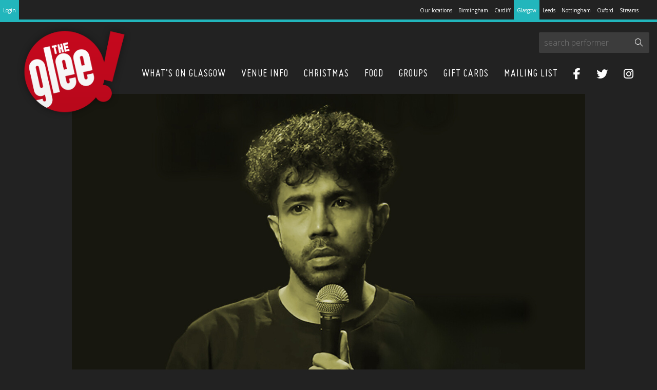

--- FILE ---
content_type: text/html; charset=UTF-8
request_url: https://www.glee.co.uk/performer/abhishek-upmanyu/?location=8
body_size: 32067
content:
<!DOCTYPE html>
<html lang="en" class="no-js">

<head>
    <meta charset="UTF-8" />
<script type="text/javascript">
/* <![CDATA[ */
var gform;gform||(document.addEventListener("gform_main_scripts_loaded",function(){gform.scriptsLoaded=!0}),document.addEventListener("gform/theme/scripts_loaded",function(){gform.themeScriptsLoaded=!0}),window.addEventListener("DOMContentLoaded",function(){gform.domLoaded=!0}),gform={domLoaded:!1,scriptsLoaded:!1,themeScriptsLoaded:!1,isFormEditor:()=>"function"==typeof InitializeEditor,callIfLoaded:function(o){return!(!gform.domLoaded||!gform.scriptsLoaded||!gform.themeScriptsLoaded&&!gform.isFormEditor()||(gform.isFormEditor()&&console.warn("The use of gform.initializeOnLoaded() is deprecated in the form editor context and will be removed in Gravity Forms 3.1."),o(),0))},initializeOnLoaded:function(o){gform.callIfLoaded(o)||(document.addEventListener("gform_main_scripts_loaded",()=>{gform.scriptsLoaded=!0,gform.callIfLoaded(o)}),document.addEventListener("gform/theme/scripts_loaded",()=>{gform.themeScriptsLoaded=!0,gform.callIfLoaded(o)}),window.addEventListener("DOMContentLoaded",()=>{gform.domLoaded=!0,gform.callIfLoaded(o)}))},hooks:{action:{},filter:{}},addAction:function(o,r,e,t){gform.addHook("action",o,r,e,t)},addFilter:function(o,r,e,t){gform.addHook("filter",o,r,e,t)},doAction:function(o){gform.doHook("action",o,arguments)},applyFilters:function(o){return gform.doHook("filter",o,arguments)},removeAction:function(o,r){gform.removeHook("action",o,r)},removeFilter:function(o,r,e){gform.removeHook("filter",o,r,e)},addHook:function(o,r,e,t,n){null==gform.hooks[o][r]&&(gform.hooks[o][r]=[]);var d=gform.hooks[o][r];null==n&&(n=r+"_"+d.length),gform.hooks[o][r].push({tag:n,callable:e,priority:t=null==t?10:t})},doHook:function(r,o,e){var t;if(e=Array.prototype.slice.call(e,1),null!=gform.hooks[r][o]&&((o=gform.hooks[r][o]).sort(function(o,r){return o.priority-r.priority}),o.forEach(function(o){"function"!=typeof(t=o.callable)&&(t=window[t]),"action"==r?t.apply(null,e):e[0]=t.apply(null,e)})),"filter"==r)return e[0]},removeHook:function(o,r,t,n){var e;null!=gform.hooks[o][r]&&(e=(e=gform.hooks[o][r]).filter(function(o,r,e){return!!(null!=n&&n!=o.tag||null!=t&&t!=o.priority)}),gform.hooks[o][r]=e)}});
/* ]]> */
</script>

    <meta name="viewport" content="width=device-width, initial-scale=1">

    

    <link rel="profile" href="http://gmpg.org/xfn/11" />
    <link rel="pingback" href="https://www.glee.co.uk/xmlrpc.php" />
	
	<link rel="apple-touch-icon" sizes="57x57" href="/apple-icon-57x57.png">
	<link rel="apple-touch-icon" sizes="60x60" href="/apple-icon-60x60.png">
	<link rel="apple-touch-icon" sizes="72x72" href="/apple-icon-72x72.png">
	<link rel="apple-touch-icon" sizes="76x76" href="/apple-icon-76x76.png">
	<link rel="apple-touch-icon" sizes="114x114" href="/apple-icon-114x114.png">
	<link rel="apple-touch-icon" sizes="120x120" href="/apple-icon-120x120.png">
	<link rel="apple-touch-icon" sizes="144x144" href="/apple-icon-144x144.png">
	<link rel="apple-touch-icon" sizes="152x152" href="/apple-icon-152x152.png">
	<link rel="apple-touch-icon" sizes="180x180" href="/apple-icon-180x180.png">
	<link rel="icon" type="image/png" sizes="192x192"  href="/android-icon-192x192.png">
	<link rel="icon" type="image/png" sizes="32x32" href="/favicon-32x32.png">
	<link rel="icon" type="image/png" sizes="96x96" href="/favicon-96x96.png">
	<link rel="icon" type="image/png" sizes="16x16" href="/favicon-16x16.png">
	<link rel="manifest" href="/manifest.json">
	<meta name="msapplication-TileColor" content="#ffffff">
	<meta name="msapplication-TileImage" content="/ms-icon-144x144.png">
	<meta name="theme-color" content="#ffffff">
	
    <meta name='robots' content='index, follow, max-image-preview:large, max-snippet:-1, max-video-preview:-1' />

	<!-- This site is optimized with the Yoast SEO Premium plugin v26.7 (Yoast SEO v26.7) - https://yoast.com/wordpress/plugins/seo/ -->
	<title>Abhishek Upmanyu - Live Comedy at The Glee Club</title>
	<meta name="description" content="Abhishek Upmanyu is a stand-up comedian, writer and a haiku enthusiast. He looks/sounds like a regular Delhi boy, except that he is harmless." />
	<link rel="canonical" href="https://www.glee.co.uk/performer/abhishek-upmanyu/" />
	<meta property="og:locale" content="en_GB" />
	<meta property="og:type" content="article" />
	<meta property="og:title" content="Abhishek Upmanyu" />
	<meta property="og:description" content="Abhishek Upmanyu is a stand-up comedian, writer and a haiku enthusiast. He looks/sounds like a regular Delhi boy, except that he is harmless." />
	<meta property="og:url" content="https://www.glee.co.uk/performer/abhishek-upmanyu/" />
	<meta property="og:site_name" content="Glee" />
	<meta property="article:modified_time" content="2023-11-04T12:14:57+00:00" />
	<meta name="twitter:card" content="summary_large_image" />
	<meta name="twitter:label1" content="Estimated reading time" />
	<meta name="twitter:data1" content="1 minute" />
	<script type="application/ld+json" class="yoast-schema-graph">{"@context":"https://schema.org","@graph":[{"@type":"WebPage","@id":"https://www.glee.co.uk/performer/abhishek-upmanyu/","url":"https://www.glee.co.uk/performer/abhishek-upmanyu/","name":"Abhishek Upmanyu - Live Comedy at The Glee Club","isPartOf":{"@id":"https://www.glee.co.uk/#website"},"datePublished":"2023-11-03T14:00:30+00:00","dateModified":"2023-11-04T12:14:57+00:00","description":"Abhishek Upmanyu is a stand-up comedian, writer and a haiku enthusiast. He looks/sounds like a regular Delhi boy, except that he is harmless.","breadcrumb":{"@id":"https://www.glee.co.uk/performer/abhishek-upmanyu/#breadcrumb"},"inLanguage":"en-GB","potentialAction":[{"@type":"ReadAction","target":["https://www.glee.co.uk/performer/abhishek-upmanyu/"]}]},{"@type":"BreadcrumbList","@id":"https://www.glee.co.uk/performer/abhishek-upmanyu/#breadcrumb","itemListElement":[{"@type":"ListItem","position":1,"name":"Home","item":"https://www.glee.co.uk/"},{"@type":"ListItem","position":2,"name":"Abhishek Upmanyu"}]},{"@type":"WebSite","@id":"https://www.glee.co.uk/#website","url":"https://www.glee.co.uk/","name":"Glee","description":"The Glee","publisher":{"@id":"https://www.glee.co.uk/#organization"},"potentialAction":[{"@type":"SearchAction","target":{"@type":"EntryPoint","urlTemplate":"https://www.glee.co.uk/?s={search_term_string}"},"query-input":{"@type":"PropertyValueSpecification","valueRequired":true,"valueName":"search_term_string"}}],"inLanguage":"en-GB"},{"@type":"Organization","@id":"https://www.glee.co.uk/#organization","name":"Glee","url":"https://www.glee.co.uk/","logo":{"@type":"ImageObject","inLanguage":"en-GB","@id":"https://www.glee.co.uk/#/schema/logo/image/","url":"https://www.glee.co.uk/wp-content/uploads/2018/09/glee-logo.png","contentUrl":"https://www.glee.co.uk/wp-content/uploads/2018/09/glee-logo.png","width":300,"height":245,"caption":"Glee"},"image":{"@id":"https://www.glee.co.uk/#/schema/logo/image/"},"sameAs":["https://www.youtube.com/channel/UCCz6glWolSQF7MutzXVUc2w","https://en.wikipedia.org/wiki/The_Glee_Club"]}]}</script>
	<!-- / Yoast SEO Premium plugin. -->


<link rel='dns-prefetch' href='//use.fontawesome.com' />
<link rel="alternate" type="application/rss+xml" title="Glee &raquo; Feed" href="https://www.glee.co.uk/feed/" />
<link rel="alternate" type="application/rss+xml" title="Glee &raquo; Comments Feed" href="https://www.glee.co.uk/comments/feed/" />
<link rel="alternate" title="oEmbed (JSON)" type="application/json+oembed" href="https://www.glee.co.uk/wp-json/oembed/1.0/embed?url=https%3A%2F%2Fwww.glee.co.uk%2Fperformer%2Fabhishek-upmanyu%2F" />
<link rel="alternate" title="oEmbed (XML)" type="text/xml+oembed" href="https://www.glee.co.uk/wp-json/oembed/1.0/embed?url=https%3A%2F%2Fwww.glee.co.uk%2Fperformer%2Fabhishek-upmanyu%2F&#038;format=xml" />
<style id='wp-img-auto-sizes-contain-inline-css' type='text/css'>
img:is([sizes=auto i],[sizes^="auto," i]){contain-intrinsic-size:3000px 1500px}
/*# sourceURL=wp-img-auto-sizes-contain-inline-css */
</style>

<style id='wp-emoji-styles-inline-css' type='text/css'>

	img.wp-smiley, img.emoji {
		display: inline !important;
		border: none !important;
		box-shadow: none !important;
		height: 1em !important;
		width: 1em !important;
		margin: 0 0.07em !important;
		vertical-align: -0.1em !important;
		background: none !important;
		padding: 0 !important;
	}
/*# sourceURL=wp-emoji-styles-inline-css */
</style>
<link rel='stylesheet' id='wp-block-library-css' href='https://www.glee.co.uk/wp-includes/css/dist/block-library/style.min.css?ver=6.9' type='text/css' media='all' />
<style id='wp-block-library-inline-css' type='text/css'>
/*wp_block_styles_on_demand_placeholder:697164e701ffc*/
/*# sourceURL=wp-block-library-inline-css */
</style>
<style id='classic-theme-styles-inline-css' type='text/css'>
/*! This file is auto-generated */
.wp-block-button__link{color:#fff;background-color:#32373c;border-radius:9999px;box-shadow:none;text-decoration:none;padding:calc(.667em + 2px) calc(1.333em + 2px);font-size:1.125em}.wp-block-file__button{background:#32373c;color:#fff;text-decoration:none}
/*# sourceURL=/wp-includes/css/classic-themes.min.css */
</style>
<style id='font-awesome-svg-styles-default-inline-css' type='text/css'>
.svg-inline--fa {
  display: inline-block;
  height: 1em;
  overflow: visible;
  vertical-align: -.125em;
}
/*# sourceURL=font-awesome-svg-styles-default-inline-css */
</style>
<link rel='stylesheet' id='font-awesome-svg-styles-css' href='https://www.glee.co.uk/wp-content/uploads/font-awesome/v6.7.2/css/svg-with-js.css' type='text/css' media='all' />
<style id='font-awesome-svg-styles-inline-css' type='text/css'>
   .wp-block-font-awesome-icon svg::before,
   .wp-rich-text-font-awesome-icon svg::before {content: unset;}
/*# sourceURL=font-awesome-svg-styles-inline-css */
</style>
<link rel='stylesheet' id='bne_flyouts-css' href='https://www.glee.co.uk/wp-content/plugins/bne-flyout/assets/css/bne-flyout.css?ver=1.4.3' type='text/css' media='all' />
<link rel='stylesheet' id='SearchAutocomplete-theme-css' href='https://www.glee.co.uk/wp-content/plugins/search-autocomplete/css/aristo/jquery-ui-aristo.css?ver=1.9.2' type='text/css' media='all' />
<link rel='stylesheet' id='megamenu-css' href='https://www.glee.co.uk/wp-content/uploads/maxmegamenu/style.css?ver=64df6c' type='text/css' media='all' />
<link rel='stylesheet' id='dashicons-css' href='https://www.glee.co.uk/wp-includes/css/dashicons.min.css?ver=6.9' type='text/css' media='all' />
<link rel='stylesheet' id='font-awesome-official-css' href='https://use.fontawesome.com/releases/v6.7.2/css/all.css' type='text/css' media='all' integrity="sha384-nRgPTkuX86pH8yjPJUAFuASXQSSl2/bBUiNV47vSYpKFxHJhbcrGnmlYpYJMeD7a" crossorigin="anonymous" />
<link rel='stylesheet' id='pp-animate-css' href='https://www.glee.co.uk/wp-content/plugins/bbpowerpack/assets/css/animate.min.css?ver=3.5.1' type='text/css' media='all' />
<link rel='stylesheet' id='font-awesome-official-v4shim-css' href='https://use.fontawesome.com/releases/v6.7.2/css/v4-shims.css' type='text/css' media='all' integrity="sha384-npPMK6zwqNmU3qyCCxEcWJkLBNYxEFM1nGgSoAWuCCXqVVz0cvwKEMfyTNkOxM2N" crossorigin="anonymous" />
<script type="text/javascript" src="https://www.glee.co.uk/wp-includes/js/jquery/jquery.min.js?ver=3.7.1" id="jquery-core-js"></script>
<script type="text/javascript" src="https://www.glee.co.uk/wp-includes/js/jquery/jquery-migrate.min.js?ver=3.4.1" id="jquery-migrate-js"></script>
<script type="text/javascript" src="https://www.glee.co.uk/wp-content/plugins/sticky-menu-or-anything-on-scroll/assets/js/jq-sticky-anything.min.js?ver=2.1.1" id="stickyAnythingLib-js"></script>
<script type="text/javascript" src="https://www.glee.co.uk/wp-content/themes/glee/js/build/production.min.js?ver=2.5" id="engine-js"></script>
<link rel="https://api.w.org/" href="https://www.glee.co.uk/wp-json/" /><link rel="EditURI" type="application/rsd+xml" title="RSD" href="https://www.glee.co.uk/xmlrpc.php?rsd" />
<meta name="generator" content="WordPress 6.9" />
<link rel='shortlink' href='https://www.glee.co.uk/?p=32767' />
		<script>
			var bb_powerpack = {
				version: '2.40.10',
				getAjaxUrl: function() { return atob( 'aHR0cHM6Ly93d3cuZ2xlZS5jby51ay93cC1hZG1pbi9hZG1pbi1hamF4LnBocA==' ); },
				callback: function() {},
				mapMarkerData: {},
				post_id: '32767',
				search_term: '',
				current_page: 'https://www.glee.co.uk/performer/abhishek-upmanyu/?location=8',
				conditionals: {
					is_front_page: false,
					is_home: false,
					is_archive: false,
					current_post_type: '',
					is_tax: false,
										is_author: false,
					current_author: false,
					is_search: false,
									}
			};
		</script>
		
		<!-- GA Google Analytics @ https://m0n.co/ga -->
		<script async src="https://www.googletagmanager.com/gtag/js?id=UA-28094974-1"></script>
		<script>
			window.dataLayer = window.dataLayer || [];
			function gtag(){dataLayer.push(arguments);}
			gtag('js', new Date());
			gtag('config', 'UA-28094974-1');
		</script>

	<style type="text/css" id="simple-css-output">/* PERFORMERS */.single-performer #show-list { background: #222;}.single-performer #page { background: #222; color: #fff;}.single-performer #page h1.no-results { padding: 1em 0 2em 0;}.single-performer h1 span.location { color: #999; font-size: 0.75em;}.single-performer a.location-link-birmingham { background: #c5006F; border-radius: 5px; color: #fff; display: inline-block; margin: 0 0 10px 10px; padding: 0px 6px;}.single-performer a.location-link-cardiff { background: #F49E00; border-radius: 5px; color: #fff; display: inline-block; margin: 0 0 10px 10px; padding: 0px 6px;}.single-performer a.location-link-nottingham { background: #D4D700; border-radius: 5px; color: #fff; display: inline-block; margin: 0 0 10px 10px; padding: 0px 6px;}.single-performer a.location-link-oxford { background: #007FB3; border-radius: 5px; color: #fff; display: inline-block; margin: 0 0 10px 10px; padding: 0px 6px;}.single-performer a.location-link-glasgow { background: #22b6bc; border-radius: 5px; color: #fff; display: inline-block; margin: 0 0 10px 10px; padding: 0px 6px;}.single-performer a.location-link-leeds { background: #33b27e; border-radius: 5px; color: #fff; display: inline-block; margin: 0 0 10px 10px; padding: 0px 6px;}.single-performer a.location-link-stream { background: #c5081d; border-radius: 5px; color: #fff; display: inline-block; margin: 0 0 10px 10px; padding: 0px 6px;}.single-performer a.location-link { font-family: "Miso","Open Sans",Arial,Helvetica,sans-serif; font-size: 20px; font-weight: bold; text-transform: uppercase; padding: 4px 8px;}.single-performer a.location-link:hover { background: #222;}/* PERFORMERS BY CITY */.single-performer.city-birmingham .show-item { display: none;}.single-performer.city-birmingham .show-item.birmingham { display: block;}.single-performer.city-cardiff .show-item { display: none;}.single-performer.city-cardiff .show-item.cardiff { display: block;}.single-performer.city-oxford .show-item { display: none;}.single-performer.city-oxford .show-item.oxford { display: block;}.single-performer.city-glasgow .show-item { display: none;}.single-performer.city-glasgow .show-item.glasgow { display: block;}.single-performer.city-leeds .show-item { display: none;}.single-performer.city-leeds .show-item.leeds { display: block;}.single-performer.city-nottingham .show-item { display: none;}.single-performer.city-nottingham .show-item.nottingham { display: block;}.miso .pp-dual-button { font-family: "Miso","Open Sans",Arial,Helvetica,sans-serif; font-size: 20px; font-weight: 700 !important; text-transform: uppercase;}@media(max-width:480px) { .miso .pp-dual-button { margin-bottom: 10px; width: 100%; }}/* PRIMARY NAV */#primary-navigation a { font-weight: normal !important; letter-spacing:1px !important;}#primary-nav .menu-item-has-children .sub-menu a { font-size: 17px;}.you-are-here { background: #000; display: block; font-size: 14px; font-weight: 300; padding: 15px 10px; position: relative; text-align: center; width: 100%;}.you-are-here span { font-weight: 600; text-transform: capitalize;}.you-are-here a.button { background: #BB0000; border-radius: 5px; color: #fff; font-family: "Miso","Open Sans",Arial,Helvetica,sans-serif; font-size: 20px; font-weight: 700 !important; margin-left: 20px; padding: 3px 10px !important; text-transform: uppercase;}.you-are-here a.button:hover { background: #7FB100;}@media(max-width:500px) { .you-are-here { font-size: 11px; } .you-are-here a.button { display: block; margin-left: 0; margin-top: 10px; }}@media(max-width:690px) { .page-id-10228 #main-header { display: none !important; } .you-are-here a.button { padding-top: 10px !important; }}body #main-header #back-2-main-btn { top: 15px; z-index: 2;}/*CENTER-CALENDAR*/#xmas-venue .xmas-calendar { margin-left: auto; margin-right: auto;}.fl-post-carousel-more { /*background: #3190d0;*/ border-radius: 5px; display: block; font-family: "Miso","Open Sans",Arial,Helvetica,sans-serif; font-size: 20px; padding: 10px; text-align: center; text-transform: uppercase;}.text_larger { font-size: 115%;}.uabb-post-wrapper .uabb-post-heading { margin: 18px 0 -8px 0; padding: 0;}/* Video boxed */.video_boxed > div { border: 10px solid #000; box-shadow: 0 .1em 1em 0 rgba(0,0,0,.5);}/* FILTERS */#serach-filters, #search-tickets { padding-top: 10px; padding-bottom: 0 !important; letter-spacing: 1px !important;}@media(max-width:640px) { label span { display: none; } }@media(max-width:768px) { #serach-filters label, #search-tickets label { line-height: 1.75em; } #serach-filters li, #search-tickets li { width: 32%; margin-bottom: 10px; }}/* CAROUSEL */.uabb-blog-post-content { min-height: 450px; position: relative;}.fixed-carousel .uabb-blog-post-content { min-height: 350px; position: relative;}.fixed-carousel .uabb-blog-posts-description { display: none;}#page .uabb-blog-post-content p { font-size: 13px !important;}@media(max-width:990px) { #page .uabb-blog-post-content p { font-size: 0.85em !important; } .fixed-carousel .uabb-blog-post-content { min-height: 450px !important; }}@media(max-width:960px) { #page .uabb-blog-post-content p { font-size: 0.85em !important; } .fixed-carousel .uabb-blog-post-content { min-height: 400px !important; }}@media(max-width:800px) { #page .uabb-blog-post-content p { font-size: 0.85em !important; } .fixed-carousel .uabb-blog-post-content { min-height: 380px !important; }}@media(max-width:768px) { #page .uabb-blog-post-content p { font-size: 0.85em !important; } .fixed-carousel .uabb-blog-post-content { min-height: 640px !important; }}@media(max-width:680px) { #page .uabb-blog-post-content p { font-size: 0.85em !important; } .fixed-carousel .uabb-blog-post-content { min-height: 560px !important; }}@media(max-width:600px) { #page .uabb-blog-post-content p { font-size: 0.85em !important; } .fixed-carousel .uabb-blog-post-content { min-height: 520px !important; }}@media(max-width:540px) { #page .uabb-blog-post-content p { font-size: 0.85em !important; } .fixed-carousel .uabb-blog-post-content { min-height: 480px !important; }}@media(max-width:480px) { #page .uabb-blog-post-content p { font-size: 0.85em !important; } .fixed-carousel .uabb-blog-post-content { min-height: 440px !important; }}@media(max-width:420px) { #page .uabb-blog-post-content p { font-size: 0.85em !important; } .fixed-carousel .uabb-blog-post-content { min-height: 400px !important; }}@media(max-width:360px) { #page .uabb-blog-post-content p { font-size: 0.85em !important; } .fixed-carousel .uabb-blog-post-content { min-height: 380px !important; }}.uabb-blog-post-content .tour_date { color: #fff; display: block; font-size: 11px; font-weight: 400; margin: 10px 0 -5px 0;}.uabb-blog-post-content .tour_date { display: none;}.birmingham .uabb-blog-post-content .tour_date.tour_date-birmingham { display: block;}.cardiff .uabb-blog-post-content .tour_date.tour_date-cardiff { display: block;}.oxford .uabb-blog-post-content .tour_date.tour_date-oxford { display: block;}.nottingham .uabb-blog-post-content .tour_date.tour_date-nottingham { display: block;}.glasgow .uabb-blog-post-content .tour_date.tour_date-glasgow { display: block;}.leeds .uabb-blog-post-content .tour_date.tour_date-leeds { display: block;}.fl-post-carousel-more { bottom: 10px; display: block; position: absolute; width: calc(100% - 30px);}.fl-post-carousel-more a { display: block;}/* SEARCH RESULTS */.search-results #page .wrapper { margin: 0 auto; max-width: 700px; padding: 60px 20px 50px 20px;}.search-results #main-navigation,.search-results #mobile-main-navigation { display: none;}.search-results #page h1 { margin-bottom: 40px;}.search-results #page h1 span { font-weight: 700;}#search-results-list li { font-size: 20px; margin: 20px 0 0 0;}#search-results-list li a:hover { color: #222;}#search-results-header { background: #BB0000 !important;}h2.no-results { background: rgba(192,8,28,0.5); padding: 20px; text-align: center;}/* Flyout z-index fix */.bne-flyout-wrapper { z-index: 100 !important;}/* REMOVE EXPLANATION MARKS */.show-item .buttons .btn.primary::before,.show-item .buttons .btn.primary::after,.fl-post-carousel-more a::before,.fl-post-carousel-more a::after { display: none !important;}#mobile-primary-navigation { z-index: 10 !important;}#main-header-layout .logo { z-index: 15 !important;}body footer { margin-top: 0;}/* AD STYLES *//* HIDE PRIMARY NAV */.hide-primary #main-navigation { display:none;}/* HIDE HEADER AND FOOTER */.hide header, .hide footer{ display:none;}/* HOVER FOR PROFILES UNDER FILTER SHOW */.artists a figure { transition:.3s;}.artists a figure:hover { transform: scale(1.1); filter: grayscale(1);}/* REAGULAR MISO FOR EVERYTHING */h1,h2,h3,h4,h5,h6,p { font-weight: normal !important;}h1,h2 { letter-spacing:0.5px;}/*TURN OF HEADER AND FOOTER ON HOME PAGE*/.home #main-header-layout, .home #footer, .home #bottom-links { display: none !important;}#show-list .wrapper { max-width: 1080px; padding-top: 40px !important;}.show-item { background: #fff; box-shadow: 0 0 30px rgba(0, 0, 0, 0.10) !important; padding-left: 210px; border: none !important; margin: 0 0 40px 0;}.show-item .info p { font-size: 14px; line-height: 24px;}.show-item .dtp-info li { font-size: 14px; line-height: 24px;}.site-logo { max-width: 250px; /*margin-bottom: -55px;*/ top:0; z-index: 99999; position: absolute;}#footer-widgets, .site-info { display: none;}/*HOME PAGE*/.home-social-icons .pp-social-icons span { position: relative;}.home-social-icons .pp-social-icons span:after { content: ''; display: block; position: absolute; right: -5px; top: -3px; border-top: 34px solid #3b5998; border-left: 1px solid transparent; border-right: 1px solid transparent; height: 0; width: 11px; -moz-transform-origin: 100% 130%; -ms-transform-origin: 100% 130%; -webkit-transform-origin: 100% 130%; transform-origin: 100% 130%; -moz-transform: rotate(12deg); -ms-transform: rotate(12deg); -webkit-transform: rotate(12deg); transform: rotate(12deg);}.home-social-icons .pp-social-icons span:before { content: ''; display: block; position: absolute; right: -5px; bottom: 4px; width: 12px; height: 12px; background: #3b5998; -moz-border-radius: 50%; -webkit-border-radius: 50%; border-radius: 50%;}.home-social-icons .pp-social-icons span:nth-child(2):before { background: #00aced;}.home-social-icons .pp-social-icons span:nth-child(2):after { border-top: 34px solid #00aced;}.home-social-icons .pp-social-icons span:nth-child(3):before { background: #bb0000;}.home-social-icons .pp-social-icons span:nth-child(3):after { border-top: 34px solid #bb0000;}.home-social-icons .pp-social-icons span:nth-child(4):before { background: #e4405f;}.home-social-icons .pp-social-icons span:nth-child(4):after { border-top: 34px solid #e4405f;}#locations { display: flex; justify-content: center; align-items: center; flex-wrap: wrap;}#locations img { margin: 30px; width: auto; height: 230px; /*height: auto;*/ transition: 0.3s; cursor: pointer;}#locations img:hover { transform: rotate(15deg) scale(1.15)}.layout-3-wrapper { position: absolute; top:10px;}.home-logo .pp-infobox-image img { max-width: 250px;}@media only screen and (max-width: 1100px) { #locations img { margin: 15px;}}@media only screen and (max-width: 992px) {#locations img { margin:5px; width: 280px;}}@media only screen and (max-width: 880px) { .home-logo .pp-infobox-image img { max-width: 235px !important;}#locations img { width: 260px; margin: 0;}}@media only screen and (max-width: 800px) { .home-logo .pp-infobox-image img { max-width: 215px !important;}#locations img { width: 240px; margin: 0;}}@media only screen and (max-width: 768px) {.home-logo .pp-infobox-title { margin-top: 0 !important; }.layout-3-wrapper { position: inherit !important;}#locations img { width: 210px;}}/*NAVIGATION*//* LOGIN TOP NAV */.login { position: absolute !important; left: 0 !important;}.login:hover {/* background-color: transparent!important; */ opacity: 0.9;}@media only screen and (max-width: 768px){ .login { display:none; }}/* LOGIN BACKGROUND COLOR ON DIFFERENT PAGES */.city-birmingham .login { background-color: #c5006F;}.city-cardiff .login { background-color: #F49E00;}.city-nottingham .login { background-color: #D4D700;}.city-oxford .login { background-color: #007FB3;}.city-glasgow .login { background-color: #22b6bc;}.city-leeds .login { background-color: #33b27e;}/* LOGIN ON MOBILE */.glee-login { display:none;}.glee-login:hover {/* background-color: transparent!important; */ opacity: 0.9;}@media only screen and (max-width: 768px){ .glee-login { display:block; }}/* LOGIN ON MOBILE BACKGROUND COLOR ON DIFFERENT PAGES */.city-birmingham .glee-login { background-color: #c5006F;}.city-cardiff .glee-login { background-color: #F49E00;}.city-nottingham .glee-login { background-color: #D4D700;}.city-oxford .glee-login { background-color: #007FB3;}.city-glasgow .glee-login { background-color: #22b6bc;}.city-leeds .glee-login { background-color: #33b27e;}/* LOGIN TOP NAV *//*SECONDARY-NAV*/#top-links-locations { border-bottom:5px solid;}#top-links-locations ul { display: flex; justify-content: flex-end; line-height: 35px;}#top-links-locations ul a { display:flex; font-size: 16px !important; color: #fff; padding: 3px 15px 0 15px; text-decoration: none;}/*COLORS CITIES*/.city-birmingham .birmingham-location { background-color: #c5006F;}.city-cardiff .cardiff-location { background-color: #F49E00;}.city-nottingham .nottingham-location { background-color: #D4D700;}.city-oxford .oxford-location { background-color: #007FB3;}.city-glasgow .glasgow-location { background-color: #22b6bc;}.city-leeds .leeds-location { background-color: #33b27e;}/*COLOR BORDER CITIES*/.city-birmingham #top-links-locations { border-color: #c5006F;}.city-cardiff #top-links-locations { border-color: #F49E00;}.city-nottingham #top-links-locations { border-color: #D4D700;}.city-oxford #top-links-locations { border-color: #007FB3;}.city-glasgow #top-links-locations { border-color: #22b6bc;}.city-leeds #top-links-locations { border-color: #33b27e;}/*ALL LOCATIONS IN TOP BAR ON HOVER*/#top-links-locations li:hover a { color: #fff !important;}.birmingham-location:hover { background-color: #c5006F !important;}.cardiff-location:hover { background-color: #F49E00 !important;}.nottingham-location:hover { background-color:#D4D700 !important;}.oxford-location:hover { background-color: #007FB3 !important;}.glasgow-location:hover { background-color: #22b6bc !important;}.leeds-location:hover { background-color: #33b27e !important;}/* HEADER */#main-header-layout { position: relative;}#main-header-layout .logo{ z-index: 999999999999; margin-bottom: -55px;}#main-header-layout .logo img { max-width: 230px; display:inline-block;}#main-header-layout .lower-layout { display: flex; justify-content:space-between; align-items: flex-end;}/* HEADER SEARCH */#main-header-layout #search-form { display: block; top: 20px; right: 15px;}#mobile-search { display:none;}/*PRIMARY-NAV*/#primary-navigation { padding: 0 0 15px 0; display: flex; justify-content: flex-end; color: #FFF;}#primary-navigation li { border-radius: 5px; margin: 0 5px;}#primary-navigation a { display:block; padding: 10px !important; font-family: "Miso","Open Sans",Arial,Helvetica,sans-serif; font-weight: 700; color: #fff; font-size: 22px; padding: 0 3px; text-transform: uppercase;}#primary-navigation a:hover { color: #bcbec0;}#primary-navigation .current-menu-item { background-color: rgb(51, 51, 51);}#primary-navigation .current-menu-ancestor { background-color: rgb(51, 51, 51);}#primary-navigation .menu-item-has-children { position: relative; display: inline-block;}#primary-navigation .menu-item-has-children li:last-child { display: block; padding: 0;}#primary-navigation .menu-item-has-children li{ display: block; padding: 0; width: 100%;}#primary-navigation .menu-item-has-children .sub-menu { z-index:99; display: none; position: absolute; background-color: #222; border-radius: 5px; left: 0px; min-width: 200px; padding: 10px; box-shadow: 0px 8px 16px 0px rgba(0,0,0,0.2); line-height: 1;}#primary-navigation .menu-item-has-children .sub-menu li { margin:0;}#primary-navigation .menu-item-has-children .sub-menu a { font-size: 20px; color: #fff; text-decoration: none; display: block;}#primary-navigation .menu-item-has-children .sub-menu a:hover { color: #bcbec0;}#primary-navigation .menu-item-has-children:hover .sub-menu {display: block;}@media only screen and (max-width: 1175px) { /* HEADER */ #main-header-layout .logo{ margin-bottom: -35px; } #main-header-layout .logo img { max-width: 150px; } #main-header-layout .wrapper { padding:0; } /* HEADER SEARCH */ #main-header-layout #search-form { top: 10px; right: 15px;} /* PRIMARY-NAV */ #primary-navigation { padding: 50px 0 10px 0; } #primary-navigation a { font-size: 22px; } /* TOP-LINKS */ #top-links-locations ul a { font-size: 14px !important; padding: 3px 12px 0 12px;}}@media only screen and (max-width: 990px) { /* HEADER */ #main-header-layout .logo{ margin-bottom: -30px; } #main-header-layout .logo img { max-width: 120px; } #main-header-layout .wrapper { padding:0; } /* HEADER SEARCH */ #main-header-layout #search-form { /*display:none;*/ } /* MOBILE SEARCH #mobile-search { display:flex; flex-direction:column; align-items:flex-end; position:absolute; right:0; top: 11px; z-index: 99; } #mobile-search #search-form { display:none; position:initial !important; } #mobile-search #search-form input { height:35px !important; padding: 0 30px 0 11px !important; } #mobile-search span { display:inline-block; padding: 10px; background-color: #333; } #mobile-search span i{ display:none; } #mobile-search span:before { content: "\f10c"; font-family: "icons"; display: inline-block; vertical-align: middle; line-height: 1; font-weight: normal; font-style: normal; speak: none; text-decoration: inherit; text-transform: none; }*//* PRIMARY-NAV */ #primary-navigation { padding: 50px 0 10px 0; } #primary-navigation a { font-size: 20px; } /* TOP-LINKS */ #top-links-locations ul a { display:flex; font-size: 13px !important; padding: 3px 10px 0 10px; }}/*PRIMARY-NAV-MOBILE*/#mobile-main-navigation h1 { font-size: 20px; letter-spacing: 1px; display:none;}.city-birmingham #mobile-main-navigation .birmingham { display: block;}.city-cardiff #mobile-main-navigation .cardiff { display: block;}.city-nottingham #mobile-main-navigation .nottingham { display: block;}.city-oxford #mobile-main-navigation .oxford { display: block;}.city-glasgow #mobile-main-navigation .glasgow { display: block;}#mobile-main-navigation { display: none; height: 60px;}#mobile-primary-navigation { z-index: 999999999; background-color: #222; display: none; list-style: none; margin: 0; padding: 0; position: absolute; top: 80px; width: 100%;}#mobile-primary-navigation li { position:relative; z-index:999; border-bottom: 1px solid rgba(255, 255, 255, 0.1);}#mobile-primary-navigation li a { color: white; display: block; padding: 15px 0; text-align: center; text-decoration: none; transition: all 0.3s ease-in-out;}#mobile-primary-navigation li a:hover { background-color: #2f2f2f;}.hamburger-menu { display: inline-block; line-height: 35px; margin-bottom:0; padding: 0px 15px; transition: all 0.3s ease-in-out;}.hamburger-menu:hover { cursor: pointer;}.hamburger-menu .menu-item { background: #fff; color: #fff; display: block; height: 2px; margin: 0 0 5px; transition: all 0.3s ease-in-out; width: 20px;}.hamburger-menu.open .menu-item { margin: 0 0 5px;}.hamburger-menu.open .menu-item:first-child { transform: rotate(45deg); transform-origin: 0px;}.hamburger-menu.open .menu-item:nth-child(2) { opacity: 0;}.hamburger-menu.open .menu-item:nth-child(3) { transform: rotate(-45deg); transform-origin: 0px;}#mobile-primary-navigation .menu-item-has-children { position: relative; transition: .3s;}#mobile-primary-navigation .menu-item-has-children:after { transition: .3s; content: ''; display: block; position: absolute; z-index: 0 !important; width: 60px; height: 60px; background: url(https://www.glee.co.uk/wp-content/uploads/2019/02/Arrow.svg) no-repeat center; background-size: 30%; top: -5px; right: 20px;}#mobile-primary-navigation .menu-item-has-children.on:after { transform: rotate(180deg);}#mobile-primary-navigation .menu-item-has-children .sub-menu { height:0px; width:50%; transition: height 2s; transition: transform .3s; transition: width .5s; opacity: 0;}#mobile-primary-navigation .menu-item-has-children.on .sub-menu { opacity: 1; height:100%; width:100%;}#mobile-primary-navigation .menu-item-has-children .sub-menu li a { color: #f4f4f4; padding: 10px 0; font-size: 15px; transition: all 0.3s ease-in-out;}#mobile-primary-navigation li a:hover { background-color: #2f2f2f;}/* SUBMENUS COLOR ON MOBILE */.city-birmingham #mobile-primary-navigation .on .sub-menu { background-color: #c5006F;}.city-cardiff #mobile-primary-navigation .on .sub-menu { background-color: #F49E00;}.city-nottingham #mobile-primary-navigation .on .sub-menu { background-color: #D4D700;}.city-oxford #mobile-primary-navigation .on .sub-menu { background-color: #007FB3;}.city-glasgow #mobile-primary-navigation .on .sub-menu { background-color: #22b6bc;}@media only screen and (max-width: 910px) { /* HEADER */ #main-header-layout .logo{ margin-bottom: 10px; } #main-header-layout .logo img { max-width: 115px; } #main-header-layout .lower-layout { display: flex; align-items: center; justify-content: space-between; height: 80px; padding-top: 40px !important; } /* TOP-LINKS */ #top-links-locations ul a { display:flex; font-size: 12px !important; padding: 3px 10px 0 10px; } /* MOBILE NAV HAMBURGER */ #mobile-main-navigation { display: flex; justify-content: flex-end; align-items: center; } #main-navigation { display: none; } /*.js-toggle-menu.hamburger-menu { padding-right:50px; } */ }@media only screen and (max-width: 550px) { /* HEADER *//* #main-header-layout .logo{ margin-bottom: -30px; } #main-header-layout .logo img { max-width: 90px; } #main-header-layout .lower-layout { display: flex; align-items: center; justify-content: space-between; height: 60px; } */ .our-locations { display:none; } /* TOP-LINKS */ #top-links-locations ul a { display:flex; font-size: 12px !important; padding: 3px 10px 0 10px; } #mobile-main-navigation { display: flex; justify-content: flex-end; align-items: center; padding-top: 10px } #main-navigation { display: none; }}@media only screen and (max-width: 400px) { /* HEADER */ #main-header-layout .logo{ margin-bottom: 30px; } #main-header-layout .logo img { max-width: 90px; } /* TOP-LINKS */ #top-links-locations ul a { display:flex; font-size: 12px !important; padding: 3px 10px 0 10px; } #mobile-main-navigation { display: flex; justify-content: flex-end; align-items: center; padding-top: 10px } #main-navigation { display: none; }}/*FAQ*/.flyout-content.slide { background-color: #fff; color:#333333;}/*ANIM*/#locations img.active { height: 0px !important; position: absolute; top: 0; right: 15%; transition: 1.2s; /*transition-delay: 0.3s;*/ transition-delay: -0.1s;}/*MOBILE HOME PAGE*/#page #home-mobile-intro h2 { margin-bottom: 0.4em;}#home-mobile-intro h3{ font-size: 17px;}#home-mobile-intro { background-color: #0b0b0b; color: #ffffff; height: 16vh; display: flex; align-items: center; justify-content: center;}#home-mobile-intro img{ max-width: 125px; margin-left: -10px;}#home-mobile-intro .text { flex: 1,2;}#home-mobile-locations h1 { color:#fff; font-size: 35px !important; letter-spacing: 2px; line-height: 14vh; text-align: center; margin-bottom: 0 !important; transition: 0.2s;}#home-mobile-locations h1:hover { transform: scale(1.1);}#home-mobile-locations a:first-child h1 { background-color: #c5006F;}#home-mobile-locations a:nth-child(2) h1 { background-color: #F49E00;}#home-mobile-locations a:nth-child(3) h1 { background-color: #D4D700;}#home-mobile-locations a:nth-child(4) h1 { background-color: #22b6bc;}#home-mobile-locations a:nth-child(5) h1 { background-color: #007FB3;}/*CITIES SEARCH BAR COLOUR */@media screen and (min-width: 900px) { body #search-results-header h1 { font-size: 1.66667em !important; } #filters-link { margin-left: -50px;}}.city-birmingham #search-results-header { background-color: #c5006F !important; letter-spacing: 1px !important;}.city-birmingham #filters-link i, .city-birmingham #filters-link span { color: #c5006F !important;}.city-cardiff #search-results-header { background-color: #F49E00 !important; letter-spacing: 1px !important;}.city-cardiff #filters-link i, .city-cardiff #filters-link span { color: #F49E00 !important;}.city-nottingham #search-results-header { background-color: #D4D700 !important; letter-spacing: 1px !important;}.city-nottingham #filters-link i, .city-nottingham #filters-link span { color: #D4D700 !important;}.city-oxford #search-results-header { background-color: #007FB3 !important; letter-spacing: 1px !important;}.city-oxford #filters-link i, .city-oxford #filters-link span { color: #007FB3 !important;}.city-glasgow #search-results-header { background-color: #22b6bc !important; letter-spacing: 1px !important;}.city-glasgow #filters-link i, .city-glasgow #filters-link span { color: #22b6bc !important;}.city-leeds #search-results-header { background-color: #33b27e !important; letter-spacing: 1px !important;}.city-leeds #filters-link i, .city-leeds #filters-link span { color: #33b27e !important;}/*Expandle-Row-Content*/.expandle-row-content .pp-er-wrap { padding-left: 15px; padding-right: 15px; }.expandle-row-content .pp-er-wrap .pp-er-title { font-size: 15px; line-height: 1.2; margin-right: 10px;}/*GROUPS MODAL CONTACT FORM*/.groups-form .gfield { padding-top: 0 !important; padding-bottom: 0 !important; color: #333333;}.groups-form input { height: 40px;}.groups-form input[type=submit] { background-color: #c5081d; transition: .3s;}.groups-form input[type=submit]:hover { background-color: #222222;}/*MODAL BTN */.pp-modal-button a { font-family: "Miso","Open Sans",Arial,Helvetica,sans-serif; font-weight: bold;}/* FILTER SHOW */@media only screen and (max-width: 900px) { .show-item { padding: 15px;}}/* FOOTER */#show-list { padding-bottom: 40px;}footer { margin-top: -40px;}/*SHOW FAQS IN NAV JUST ON MOBILE*/.faqs-mobile { display: none;}@media only screen and (max-width: 768px) { .faqs-mobile { display:block; }}#home-mobile-locations a:nth-child(6) h1 { background-color: #c5081d;} body.page-id-26169 .show-item .additional-info li:nth-of-type(1),body.page-id-26169 .show-item .additional-info li:nth-of-type(2) { display: none !important;}#top-links-locations ul a { display: flex; font-size: 10px !important; padding: 3px 6px 0 6px;}@media(max-width:900px) { .show-item .date b { margin-right: 5px; font-weight: normal; } .show-item .date br { display: none; } .show-item .show_year { margin-left: 5px; }}.show-item .show-title .location { background: #222; color: #fff !important; padding: 5px; max-width: 240px; font-weight: bold !important;}@media(max-width:899px) { .show-item .show-title .location { top: 10px !important; left: 130px !important; text-align: left !important; max-width: 180px; }} /* Image Carousel Fix */#page .pp-carousel-image-container figure img { position: relative; left: auto; height: auto; max-width: 100%; -moz-transform: translateX(0); -ms-transform: translateX(0); -webkit-transform: translateX(0); transform: translateX(0);}</style>	<link href="https://www.glee.co.uk/wp-content/themes/glee/css/global.css?v=6.5" rel="stylesheet" type="text/css" />
	<link href="https://www.glee.co.uk/wp-content/themes/glee/css/custom.css" rel="stylesheet" type="text/css" />

<!-- Flyout Custom CSS -->
<style type="text/css">
	#flyout-content-id-23626 { width:800px; right:-800px; }
	#flyout-content-id-23626 .flyout-content { color: #000000; }
	#flyout-content-id-23626 .flyout-content a,
	#flyout-content-id-23626 .flyout-content a:hover,
	#flyout-content-id-23626 .flyout-content a:visited { color: #46a941; }
	#flyout-content-id-23626 .flyout-content h1,
	#flyout-content-id-23626 .flyout-content h2,
	#flyout-content-id-23626 .flyout-content h3,
	#flyout-content-id-23626 .flyout-content h4,
	#flyout-content-id-23626 .flyout-content h5,
	#flyout-content-id-23626 .flyout-content h6 { color: #000000; }
		#flyout-content-id-23626 .flyout-content {
		background-color: #ffffff;
	}
	
	#flyout-content-id-23617 { width:1000px; right:-1000px; }
	#flyout-content-id-23617 .flyout-content { color: #000000; }
	#flyout-content-id-23617 .flyout-content a,
	#flyout-content-id-23617 .flyout-content a:hover,
	#flyout-content-id-23617 .flyout-content a:visited { color: #46a941; }
	#flyout-content-id-23617 .flyout-content h1,
	#flyout-content-id-23617 .flyout-content h2,
	#flyout-content-id-23617 .flyout-content h3,
	#flyout-content-id-23617 .flyout-content h4,
	#flyout-content-id-23617 .flyout-content h5,
	#flyout-content-id-23617 .flyout-content h6 { color: #000000; }
		#flyout-content-id-23617 .flyout-content {
		background-color: #ffffff;
	}
	
	#flyout-content-id-23611 { width:1000px; right:-1000px; }
	#flyout-content-id-23611 .flyout-content { color: #000000; }
	#flyout-content-id-23611 .flyout-content a,
	#flyout-content-id-23611 .flyout-content a:hover,
	#flyout-content-id-23611 .flyout-content a:visited { color: #46a941; }
	#flyout-content-id-23611 .flyout-content h1,
	#flyout-content-id-23611 .flyout-content h2,
	#flyout-content-id-23611 .flyout-content h3,
	#flyout-content-id-23611 .flyout-content h4,
	#flyout-content-id-23611 .flyout-content h5,
	#flyout-content-id-23611 .flyout-content h6 { color: #000000; }
		#flyout-content-id-23611 .flyout-content {
		background-color: #ffffff;
	}
	
	#flyout-content-id-23594 { width:800px; right:-800px; }
	#flyout-content-id-23594 .flyout-content { color: #000000; }
	#flyout-content-id-23594 .flyout-content a,
	#flyout-content-id-23594 .flyout-content a:hover,
	#flyout-content-id-23594 .flyout-content a:visited { color: #46a941; }
	#flyout-content-id-23594 .flyout-content h1,
	#flyout-content-id-23594 .flyout-content h2,
	#flyout-content-id-23594 .flyout-content h3,
	#flyout-content-id-23594 .flyout-content h4,
	#flyout-content-id-23594 .flyout-content h5,
	#flyout-content-id-23594 .flyout-content h6 { color: #000000; }
		#flyout-content-id-23594 .flyout-content {
		background-color: #ffffff;
	}
	
	#flyout-content-id-23551 { width:1000px; right:-1000px; }
	#flyout-content-id-23551 .flyout-content { color: #000000; }
	#flyout-content-id-23551 .flyout-content a,
	#flyout-content-id-23551 .flyout-content a:hover,
	#flyout-content-id-23551 .flyout-content a:visited { color: #dd3333; }
	#flyout-content-id-23551 .flyout-content h1,
	#flyout-content-id-23551 .flyout-content h2,
	#flyout-content-id-23551 .flyout-content h3,
	#flyout-content-id-23551 .flyout-content h4,
	#flyout-content-id-23551 .flyout-content h5,
	#flyout-content-id-23551 .flyout-content h6 { color: #000000; }
		#flyout-content-id-23551 .flyout-content {
		background-color: #ffffff;
	}
	
	#flyout-content-id-18200 { width:1000px; right:-1000px; }
	#flyout-content-id-18200 .flyout-content { color: #333333; }
	#flyout-content-id-18200 .flyout-content a,
	#flyout-content-id-18200 .flyout-content a:hover,
	#flyout-content-id-18200 .flyout-content a:visited { color: #377fbf; }
	#flyout-content-id-18200 .flyout-content h1,
	#flyout-content-id-18200 .flyout-content h2,
	#flyout-content-id-18200 .flyout-content h3,
	#flyout-content-id-18200 .flyout-content h4,
	#flyout-content-id-18200 .flyout-content h5,
	#flyout-content-id-18200 .flyout-content h6 { color: #333333; }
		#flyout-content-id-18200 .flyout-content {
		background-color: #ffffff;
	}
	
	#flyout-content-id-18199 { width:1000px; right:-1000px; }
	#flyout-content-id-18199 .flyout-content { color: #333333; }
	#flyout-content-id-18199 .flyout-content a,
	#flyout-content-id-18199 .flyout-content a:hover,
	#flyout-content-id-18199 .flyout-content a:visited { color: #00c4c6; }
	#flyout-content-id-18199 .flyout-content h1,
	#flyout-content-id-18199 .flyout-content h2,
	#flyout-content-id-18199 .flyout-content h3,
	#flyout-content-id-18199 .flyout-content h4,
	#flyout-content-id-18199 .flyout-content h5,
	#flyout-content-id-18199 .flyout-content h6 { color: #333333; }
		#flyout-content-id-18199 .flyout-content {
		background-color: #ffffff;
	}
	
	#flyout-content-id-18198 { width:1000px; right:-1000px; }
	#flyout-content-id-18198 .flyout-content { color: #333333; }
	#flyout-content-id-18198 .flyout-content a,
	#flyout-content-id-18198 .flyout-content a:hover,
	#flyout-content-id-18198 .flyout-content a:visited { color: #d4d700; }
	#flyout-content-id-18198 .flyout-content h1,
	#flyout-content-id-18198 .flyout-content h2,
	#flyout-content-id-18198 .flyout-content h3,
	#flyout-content-id-18198 .flyout-content h4,
	#flyout-content-id-18198 .flyout-content h5,
	#flyout-content-id-18198 .flyout-content h6 { color: #333333; }
		#flyout-content-id-18198 .flyout-content {
		background-color: #ffffff;
	}
	
	#flyout-content-id-18085 { width:1000px; right:-1000px; }
	#flyout-content-id-18085 .flyout-content { color: #333333; }
	#flyout-content-id-18085 .flyout-content a,
	#flyout-content-id-18085 .flyout-content a:hover,
	#flyout-content-id-18085 .flyout-content a:visited { color: #f49e00; }
	#flyout-content-id-18085 .flyout-content h1,
	#flyout-content-id-18085 .flyout-content h2,
	#flyout-content-id-18085 .flyout-content h3,
	#flyout-content-id-18085 .flyout-content h4,
	#flyout-content-id-18085 .flyout-content h5,
	#flyout-content-id-18085 .flyout-content h6 { color: #333333; }
		#flyout-content-id-18085 .flyout-content {
		background-color: #ffffff;
	}
	
	#flyout-content-id-16298 { width:1000px; right:-1000px; }
	#flyout-content-id-16298 .flyout-content { color: #333333; }
	#flyout-content-id-16298 .flyout-content a,
	#flyout-content-id-16298 .flyout-content a:hover,
	#flyout-content-id-16298 .flyout-content a:visited { color: #c5006f; }
	#flyout-content-id-16298 .flyout-content h1,
	#flyout-content-id-16298 .flyout-content h2,
	#flyout-content-id-16298 .flyout-content h3,
	#flyout-content-id-16298 .flyout-content h4,
	#flyout-content-id-16298 .flyout-content h5,
	#flyout-content-id-16298 .flyout-content h6 { color: #333333; }
		#flyout-content-id-16298 .flyout-content {
		background-color: #ffffff;
	}
	
</style>
<!-- END Flyout Custom CSS -->
	<style type="text/css">/** Mega Menu CSS: fs **/</style>
	
</head>

<body class="wp-singular performer-template-default single single-performer postid-32767 wp-theme-glee fl-builder-2-10-0-5 fl-themer-1-5-2-1-20251125200437 fl-no-js city-glasgow">
			
	<header id="main-header-layout">
		<!--
<nav id="top-links">
	<div class="wrapper">
	
		<div class="menu-secondary-nav-container"><ul id="menu-secondary-nav" class="menu"><li id="menu-item-19275" class="login menu-item menu-item-type-custom menu-item-object-custom menu-item-19275"><a href="https://my.glee.co.uk/">Login</a></li>
<li id="menu-item-16236" class="our-locations menu-item menu-item-type-custom menu-item-object-custom menu-item-16236"><a href="/">Our locations</a></li>
<li id="menu-item-16271" class="birmingham-location menu-item menu-item-type-post_type menu-item-object-page menu-item-16271"><a href="https://www.glee.co.uk/birmingham/">Birmingham</a></li>
<li id="menu-item-17651" class="cardiff-location menu-item menu-item-type-post_type menu-item-object-page menu-item-17651"><a href="https://www.glee.co.uk/cardiff/">Cardiff</a></li>
<li id="menu-item-17652" class="glasgow-location menu-item menu-item-type-post_type menu-item-object-page menu-item-17652"><a href="https://www.glee.co.uk/glasgow/">Glasgow</a></li>
<li id="menu-item-36083" class="leeds-location menu-item menu-item-type-post_type menu-item-object-page menu-item-36083"><a href="https://www.glee.co.uk/leeds/">Leeds</a></li>
<li id="menu-item-17653" class="nottingham-location menu-item menu-item-type-post_type menu-item-object-page menu-item-17653"><a href="https://www.glee.co.uk/nottingham/">Nottingham</a></li>
<li id="menu-item-18095" class="oxford-location menu-item menu-item-type-post_type menu-item-object-page menu-item-18095"><a href="https://www.glee.co.uk/oxford/comedy/">Oxford</a></li>
<li id="menu-item-26183" class="menu-item menu-item-type-post_type menu-item-object-page menu-item-26183"><a href="https://www.glee.co.uk/livestreams/">Streams</a></li>
</ul></div>		
	</div>
</nav>
-->
<nav id="top-links-locations">
	<div class="wrapper">
		<div class="menu-secondary-nav-container"><ul id="menu-secondary-nav-1" class="menu"><li class="login menu-item menu-item-type-custom menu-item-object-custom menu-item-19275"><a href="https://my.glee.co.uk/">Login</a></li>
<li class="our-locations menu-item menu-item-type-custom menu-item-object-custom menu-item-16236"><a href="/">Our locations</a></li>
<li class="birmingham-location menu-item menu-item-type-post_type menu-item-object-page menu-item-16271"><a href="https://www.glee.co.uk/birmingham/">Birmingham</a></li>
<li class="cardiff-location menu-item menu-item-type-post_type menu-item-object-page menu-item-17651"><a href="https://www.glee.co.uk/cardiff/">Cardiff</a></li>
<li class="glasgow-location menu-item menu-item-type-post_type menu-item-object-page menu-item-17652"><a href="https://www.glee.co.uk/glasgow/">Glasgow</a></li>
<li class="leeds-location menu-item menu-item-type-post_type menu-item-object-page menu-item-36083"><a href="https://www.glee.co.uk/leeds/">Leeds</a></li>
<li class="nottingham-location menu-item menu-item-type-post_type menu-item-object-page menu-item-17653"><a href="https://www.glee.co.uk/nottingham/">Nottingham</a></li>
<li class="oxford-location menu-item menu-item-type-post_type menu-item-object-page menu-item-18095"><a href="https://www.glee.co.uk/oxford/comedy/">Oxford</a></li>
<li class="menu-item menu-item-type-post_type menu-item-object-page menu-item-26183"><a href="https://www.glee.co.uk/livestreams/">Streams</a></li>
</ul></div>	</div>
</nav>		<div class="wrapper lower-layout">
			<a class="logo" href="https://www.glee.co.uk/" title="Glee Comedy Club">
				<img src="https://www.glee.co.uk/wp-content/themes/glee/images/logo.png" alt="Glee Comedy Club"/>
			</a>
			
			<form role="search" method="get" id="search-form" class="searchform" action="https://www.glee.co.uk/">
				<input name="s" id="s" placeholder="search performer" type="text">
				<input type="hidden" name="post_type" value="performer" />
				<button type="submit"><i class="icon-search"></i><span>Search artist</span></button>
			</form>
			<div id="mobile-search">
				<form role="search" method="get" id="search-form-m" class="searchform" action="https://www.glee.co.uk/">
					<input name="s" id="sm" placeholder="search performer" type="text">
					<input type="hidden" name="post_type" value="performer" />
					<button type="submit"></button>
				</form>
				<span class="mobile-search-icon"></span>
			</div>
			<nav id="main-navigation">

	<ul id="primary-navigation">
		<li id="menu-item-17567" class="menu-item menu-item-type-post_type menu-item-object-page menu-item-has-children menu-item-17567"><a href="https://www.glee.co.uk/glasgow/">What&#8217;s on Glasgow</a>
<ul class="sub-menu">
	<li id="menu-item-17641" class="menu-item menu-item-type-custom menu-item-object-custom menu-item-17641"><a href="https://www.glee.co.uk/glasgow/#search-results-header">All shows in Glasgow</a></li>
	<li id="menu-item-17568" class="menu-item menu-item-type-post_type menu-item-object-page menu-item-17568"><a href="https://www.glee.co.uk/glasgow/comedy/">Comedy</a></li>
	<li id="menu-item-17576" class="menu-item menu-item-type-post_type menu-item-object-page menu-item-17576"><a href="https://www.glee.co.uk/glasgow/music/">Music</a></li>
	<li id="menu-item-17570" class="menu-item menu-item-type-post_type menu-item-object-page menu-item-17570"><a href="https://www.glee.co.uk/glasgow/cabaret-burlesque/">Drag, Cabaret &#038; Burlesque</a></li>
	<li id="menu-item-17573" class="menu-item menu-item-type-post_type menu-item-object-page menu-item-17573"><a href="https://www.glee.co.uk/glasgow/spoken-word-talks/">Spoken Word / Talks</a></li>
	<li id="menu-item-25409" class="menu-item menu-item-type-post_type menu-item-object-page menu-item-25409"><a href="https://www.glee.co.uk/glasgow/family-shows/">Family Shows</a></li>
</ul>
</li>
<li id="menu-item-17585" class="menu-item menu-item-type-custom menu-item-object-custom menu-item-has-children menu-item-17585"><a href="#">Venue Info</a>
<ul class="sub-menu">
	<li id="menu-item-17577" class="menu-item menu-item-type-post_type menu-item-object-page menu-item-17577"><a href="https://www.glee.co.uk/glasgow/location-accessibility/">Location &#038; Accessibility</a></li>
	<li id="menu-item-24267" class="menu-item menu-item-type-post_type menu-item-object-page menu-item-24267"><a href="https://www.glee.co.uk/glasgow/contact/">Contact</a></li>
	<li id="menu-item-23856" class="menu-item menu-item-type-post_type menu-item-object-page menu-item-23856"><a href="https://www.glee.co.uk/glasgow/faqs/">Faqs</a></li>
	<li id="menu-item-17578" class="menu-item menu-item-type-post_type menu-item-object-page menu-item-17578"><a href="https://www.glee.co.uk/glasgow/the-glee-bar/">The Glee Bar</a></li>
	<li id="menu-item-17579" class="menu-item menu-item-type-post_type menu-item-object-page menu-item-17579"><a href="https://www.glee.co.uk/glasgow/venue-hire/">Venue Hire</a></li>
	<li id="menu-item-17581" class="menu-item menu-item-type-post_type menu-item-object-page menu-item-17581"><a href="https://www.glee.co.uk/glasgow/venue-history/">Venue History</a></li>
	<li id="menu-item-35836" class="menu-item menu-item-type-post_type menu-item-object-page menu-item-35836"><a href="https://www.glee.co.uk/jobs/">Jobs</a></li>
</ul>
</li>
<li id="menu-item-27865" class="menu-item menu-item-type-custom menu-item-object-custom menu-item-27865"><a href="https://www.glee.co.uk/glasgow/christmas/">Christmas</a></li>
<li id="menu-item-17582" class="menu-item menu-item-type-post_type menu-item-object-page menu-item-17582"><a href="https://www.glee.co.uk/glasgow/food/">Food</a></li>
<li id="menu-item-17583" class="menu-item menu-item-type-post_type menu-item-object-page menu-item-has-children menu-item-17583"><a href="https://www.glee.co.uk/glasgow/groups/">Groups</a>
<ul class="sub-menu">
	<li id="menu-item-23192" class="menu-item menu-item-type-custom menu-item-object-custom menu-item-23192"><a href="https://www.glee.co.uk/glasgow/groups/#work">Work &#038; Socials</a></li>
	<li id="menu-item-23197" class="menu-item menu-item-type-custom menu-item-object-custom menu-item-23197"><a href="https://www.glee.co.uk/glasgow/groups/#stag-hens">Stag &#038; Hens</a></li>
	<li id="menu-item-17584" class="menu-item menu-item-type-post_type menu-item-object-page menu-item-17584"><a href="https://www.glee.co.uk/glasgow/students/">Students</a></li>
	<li id="menu-item-23196" class="menu-item menu-item-type-custom menu-item-object-custom menu-item-23196"><a href="https://www.glee.co.uk/glasgow/groups/#birthdays">Birthdays</a></li>
</ul>
</li>
<li id="menu-item-26109" class="menu-item menu-item-type-custom menu-item-object-custom menu-item-26109"><a href="https://giftcards.glee.co.uk/">Gift Cards</a></li>
<li id="menu-item-17566" class="menu-item menu-item-type-custom menu-item-object-custom menu-item-17566"><a href="http://eepurl.com/dwvZ6D">Mailing List</a></li>
<li id="menu-item-16427" class="menu-item menu-item-type-custom menu-item-object-custom menu-item-16427"><a href="https://www.facebook.com/gleeglasgow"><i class="fa fa-facebook" aria-hidden="true"></i></a></li>
<li id="menu-item-16428" class="menu-item menu-item-type-custom menu-item-object-custom menu-item-16428"><a href="https://twitter.com/GleeClubGlasgow"><i class="fa fa-twitter" aria-hidden="true"></i></a></li>
<li id="menu-item-16429" class="menu-item menu-item-type-custom menu-item-object-custom menu-item-16429"><a href="https://www.instagram.com/gleeclubglasgow/"><i class="fa fa-instagram" aria-hidden="true"></i></a></li>
<li id="menu-item-19640" class="glee-login menu-item menu-item-type-custom menu-item-object-custom menu-item-19640"><a href="https://my.glee.co.uk/">Login</a></li>
	</ul>

</nav>

<nav id="mobile-main-navigation">
	<h1 class="city-name-mobile birmingham">Birmingham Menu</h1>
	<h1 class="city-name-mobile cardiff">Cardiff Menu</h1>
	<h1 class="city-name-mobile nottingham">Nottingham Menu</h1>
	<h1 class="city-name-mobile oxford">Oxford Menu</h1>
	<h1 class="city-name-mobile glasgow">Glasgow Menu</h1>
	<h1 class="city-name-mobile leeds">Leeds Menu</h1>
	<div class="js-toggle-menu hamburger-menu">
		<div class="menu-item"></div>
		<div class="menu-item"></div>
		<div class="menu-item"></div>
	</div>
	<ul id="mobile-primary-navigation">
		<li class="menu-item menu-item-type-post_type menu-item-object-page menu-item-has-children menu-item-17567"><a href="https://www.glee.co.uk/glasgow/">What&#8217;s on Glasgow</a>
<ul class="sub-menu">
	<li class="menu-item menu-item-type-custom menu-item-object-custom menu-item-17641"><a href="https://www.glee.co.uk/glasgow/#search-results-header">All shows in Glasgow</a></li>
	<li class="menu-item menu-item-type-post_type menu-item-object-page menu-item-17568"><a href="https://www.glee.co.uk/glasgow/comedy/">Comedy</a></li>
	<li class="menu-item menu-item-type-post_type menu-item-object-page menu-item-17576"><a href="https://www.glee.co.uk/glasgow/music/">Music</a></li>
	<li class="menu-item menu-item-type-post_type menu-item-object-page menu-item-17570"><a href="https://www.glee.co.uk/glasgow/cabaret-burlesque/">Drag, Cabaret &#038; Burlesque</a></li>
	<li class="menu-item menu-item-type-post_type menu-item-object-page menu-item-17573"><a href="https://www.glee.co.uk/glasgow/spoken-word-talks/">Spoken Word / Talks</a></li>
	<li class="menu-item menu-item-type-post_type menu-item-object-page menu-item-25409"><a href="https://www.glee.co.uk/glasgow/family-shows/">Family Shows</a></li>
</ul>
</li>
<li class="menu-item menu-item-type-custom menu-item-object-custom menu-item-has-children menu-item-17585"><a href="#">Venue Info</a>
<ul class="sub-menu">
	<li class="menu-item menu-item-type-post_type menu-item-object-page menu-item-17577"><a href="https://www.glee.co.uk/glasgow/location-accessibility/">Location &#038; Accessibility</a></li>
	<li class="menu-item menu-item-type-post_type menu-item-object-page menu-item-24267"><a href="https://www.glee.co.uk/glasgow/contact/">Contact</a></li>
	<li class="menu-item menu-item-type-post_type menu-item-object-page menu-item-23856"><a href="https://www.glee.co.uk/glasgow/faqs/">Faqs</a></li>
	<li class="menu-item menu-item-type-post_type menu-item-object-page menu-item-17578"><a href="https://www.glee.co.uk/glasgow/the-glee-bar/">The Glee Bar</a></li>
	<li class="menu-item menu-item-type-post_type menu-item-object-page menu-item-17579"><a href="https://www.glee.co.uk/glasgow/venue-hire/">Venue Hire</a></li>
	<li class="menu-item menu-item-type-post_type menu-item-object-page menu-item-17581"><a href="https://www.glee.co.uk/glasgow/venue-history/">Venue History</a></li>
	<li class="menu-item menu-item-type-post_type menu-item-object-page menu-item-35836"><a href="https://www.glee.co.uk/jobs/">Jobs</a></li>
</ul>
</li>
<li class="menu-item menu-item-type-custom menu-item-object-custom menu-item-27865"><a href="https://www.glee.co.uk/glasgow/christmas/">Christmas</a></li>
<li class="menu-item menu-item-type-post_type menu-item-object-page menu-item-17582"><a href="https://www.glee.co.uk/glasgow/food/">Food</a></li>
<li class="menu-item menu-item-type-post_type menu-item-object-page menu-item-has-children menu-item-17583"><a href="https://www.glee.co.uk/glasgow/groups/">Groups</a>
<ul class="sub-menu">
	<li class="menu-item menu-item-type-custom menu-item-object-custom menu-item-23192"><a href="https://www.glee.co.uk/glasgow/groups/#work">Work &#038; Socials</a></li>
	<li class="menu-item menu-item-type-custom menu-item-object-custom menu-item-23197"><a href="https://www.glee.co.uk/glasgow/groups/#stag-hens">Stag &#038; Hens</a></li>
	<li class="menu-item menu-item-type-post_type menu-item-object-page menu-item-17584"><a href="https://www.glee.co.uk/glasgow/students/">Students</a></li>
	<li class="menu-item menu-item-type-custom menu-item-object-custom menu-item-23196"><a href="https://www.glee.co.uk/glasgow/groups/#birthdays">Birthdays</a></li>
</ul>
</li>
<li class="menu-item menu-item-type-custom menu-item-object-custom menu-item-26109"><a href="https://giftcards.glee.co.uk/">Gift Cards</a></li>
<li class="menu-item menu-item-type-custom menu-item-object-custom menu-item-17566"><a href="http://eepurl.com/dwvZ6D">Mailing List</a></li>
<li class="menu-item menu-item-type-custom menu-item-object-custom menu-item-16427"><a href="https://www.facebook.com/gleeglasgow"><i class="fa fa-facebook" aria-hidden="true"></i></a></li>
<li class="menu-item menu-item-type-custom menu-item-object-custom menu-item-16428"><a href="https://twitter.com/GleeClubGlasgow"><i class="fa fa-twitter" aria-hidden="true"></i></a></li>
<li class="menu-item menu-item-type-custom menu-item-object-custom menu-item-16429"><a href="https://www.instagram.com/gleeclubglasgow/"><i class="fa fa-instagram" aria-hidden="true"></i></a></li>
<li class="glee-login menu-item menu-item-type-custom menu-item-object-custom menu-item-19640"><a href="https://my.glee.co.uk/">Login</a></li>
	</ul>
	
</nav>			
		</div>
	</header>
	<header id="performer-header">
		<div class="wrapper">
							<img src="https://www.glee.co.uk/wp-content/uploads/2023/11/Abhishek-Upmanyu-2024-WEB.png" id="performer-photo">
						<h1 style="font-size: 40px; margin: 40px auto; text-align: center;">Abhishek Upmanyu <span class="location">at The Glee Glasgow</span></h1>			<p style="font-size: 14px; text-align:center;">Check shows at: <a class="location-link location-link-birmingham" href="?location=1">Birmingham</a><a class="location-link location-link-cardiff" href="?location=2">Cardiff</a><a class="location-link location-link-leeds" href="?location=18">Leeds</a><a class="location-link location-link-nottingham" href="?location=4">Nottingham</a><a class="location-link location-link-oxford" href="?location=7">Oxford</a><a class="location-link location-link-stream" href="?location=11">Online Stream</a></p>			<main id="page"><div class="wrapper"><h2 class="no-results">No upcoming events found. Please try a different venue or performer.</h2></div></main>
			
			<div class="performer-content">
								<h1>Abhishek Upmanyu Live 2024</h1>
<p><strong><span style="color: #ffffff;"><a style="color: #ffffff;" href="https://www.glee.co.uk/performer/abhishek-upmanyu">Abhishek Upmanyu</a></span></strong> is a stand-up comedian, writer and a haiku enthusiast. He looks and sounds like a regular Delhi boy, except that he is harmless. Abhishek does kill though, mostly on stage, and has done so at the biggest of stages on the stand-up circuit. Upmanyu covers seemingly everyday topics with insightful and hilarious effects. With his Shatabdi-fast delivery &amp; writing prowess, rap is an alternate career option for Abhishek but he refuses on principle. Following on from his touring show of ‘Jealous of a Sabziwala’, he is back with a BRAND NEW SHOW. Approximate run time of programme &#8211; 70 minutes Please note the show is in Hindi.</p>
			</div>
		</div>
	</header>

	            
		<section id="performer-links">
		<div class="wrapper">
			
						<a href="https://www.facebook.com/abhishekupmanyuu/?locale=en_GB" class="btn fb">
			<i class="icon-facebook"></i> Abhishek Upmanyu		</a>
						<a href="https://www.instagram.com/aupmanyu/?hl=en" class="btn in">
			<i class="icon-instagram"></i> @aupmanyu		</a>
						<a href="https://www.youtube.com/@aupmanyu" class="btn yt">
			<i class="icon-youtube"></i> Aupmanyu		</a>
					
		</div>
	</section>
	
		<section id="performer-videos">
		<div class="wrapper">
			<ul>
																<li>
					<div>
						<iframe src="https://www.youtube.com/embed/ZOPhSSFYRIo" allowfullscreen="" frameborder="0"></iframe>
					</div>
				</li>
										</ul>
		</div>
	</section>
	<style id='fl-builder-layout-25004-inline-css' type='text/css'>
.fl-builder-content *,.fl-builder-content *:before,.fl-builder-content *:after {-webkit-box-sizing: border-box;-moz-box-sizing: border-box;box-sizing: border-box;}.fl-row:before,.fl-row:after,.fl-row-content:before,.fl-row-content:after,.fl-col-group:before,.fl-col-group:after,.fl-col:before,.fl-col:after,.fl-module:not([data-accepts]):before,.fl-module:not([data-accepts]):after,.fl-module-content:before,.fl-module-content:after {display: table;content: " ";}.fl-row:after,.fl-row-content:after,.fl-col-group:after,.fl-col:after,.fl-module:not([data-accepts]):after,.fl-module-content:after {clear: both;}.fl-clear {clear: both;}.fl-row,.fl-row-content {margin-left: auto;margin-right: auto;min-width: 0;}.fl-row-content-wrap {position: relative;}.fl-builder-mobile .fl-row-bg-photo .fl-row-content-wrap {background-attachment: scroll;}.fl-row-bg-video,.fl-row-bg-video .fl-row-content,.fl-row-bg-embed,.fl-row-bg-embed .fl-row-content {position: relative;}.fl-row-bg-video .fl-bg-video,.fl-row-bg-embed .fl-bg-embed-code {bottom: 0;left: 0;overflow: hidden;position: absolute;right: 0;top: 0;}.fl-row-bg-video .fl-bg-video video,.fl-row-bg-embed .fl-bg-embed-code video {bottom: 0;left: 0px;max-width: none;position: absolute;right: 0;top: 0px;}.fl-row-bg-video .fl-bg-video video {min-width: 100%;min-height: 100%;width: auto;height: auto;}.fl-row-bg-video .fl-bg-video iframe,.fl-row-bg-embed .fl-bg-embed-code iframe {pointer-events: none;width: 100vw;height: 56.25vw; max-width: none;min-height: 100vh;min-width: 177.77vh; position: absolute;top: 50%;left: 50%;-ms-transform: translate(-50%, -50%); -webkit-transform: translate(-50%, -50%); transform: translate(-50%, -50%);}.fl-bg-video-fallback {background-position: 50% 50%;background-repeat: no-repeat;background-size: cover;bottom: 0px;left: 0px;position: absolute;right: 0px;top: 0px;}.fl-row-bg-slideshow,.fl-row-bg-slideshow .fl-row-content {position: relative;}.fl-row .fl-bg-slideshow {bottom: 0;left: 0;overflow: hidden;position: absolute;right: 0;top: 0;z-index: 0;}.fl-builder-edit .fl-row .fl-bg-slideshow * {bottom: 0;height: auto !important;left: 0;position: absolute !important;right: 0;top: 0;}.fl-row-bg-overlay .fl-row-content-wrap:after {border-radius: inherit;content: '';display: block;position: absolute;top: 0;right: 0;bottom: 0;left: 0;z-index: 0;}.fl-row-bg-overlay .fl-row-content {position: relative;z-index: 1;}.fl-row-default-height .fl-row-content-wrap,.fl-row-custom-height .fl-row-content-wrap {display: -webkit-box;display: -webkit-flex;display: -ms-flexbox;display: flex;min-height: 100vh;}.fl-row-overlap-top .fl-row-content-wrap {display: -webkit-inline-box;display: -webkit-inline-flex;display: -moz-inline-box;display: -ms-inline-flexbox;display: inline-flex;width: 100%;}.fl-row-default-height .fl-row-content-wrap,.fl-row-custom-height .fl-row-content-wrap {min-height: 0;}.fl-row-default-height .fl-row-content,.fl-row-full-height .fl-row-content,.fl-row-custom-height .fl-row-content {-webkit-box-flex: 1 1 auto; -moz-box-flex: 1 1 auto;-webkit-flex: 1 1 auto;-ms-flex: 1 1 auto;flex: 1 1 auto;}.fl-row-default-height .fl-row-full-width.fl-row-content,.fl-row-full-height .fl-row-full-width.fl-row-content,.fl-row-custom-height .fl-row-full-width.fl-row-content {max-width: 100%;width: 100%;}.fl-row-default-height.fl-row-align-center .fl-row-content-wrap,.fl-row-full-height.fl-row-align-center .fl-row-content-wrap,.fl-row-custom-height.fl-row-align-center .fl-row-content-wrap {-webkit-align-items: center;-webkit-box-align: center;-webkit-box-pack: center;-webkit-justify-content: center;-ms-flex-align: center;-ms-flex-pack: center;justify-content: center;align-items: center;}.fl-row-default-height.fl-row-align-bottom .fl-row-content-wrap,.fl-row-full-height.fl-row-align-bottom .fl-row-content-wrap,.fl-row-custom-height.fl-row-align-bottom .fl-row-content-wrap {-webkit-align-items: flex-end;-webkit-justify-content: flex-end;-webkit-box-align: end;-webkit-box-pack: end;-ms-flex-align: end;-ms-flex-pack: end;justify-content: flex-end;align-items: flex-end;}.fl-col-group-equal-height {display: flex;flex-wrap: wrap;width: 100%;}.fl-col-group-equal-height.fl-col-group-has-child-loading {flex-wrap: nowrap;}.fl-col-group-equal-height .fl-col,.fl-col-group-equal-height .fl-col-content {display: flex;flex: 1 1 auto;}.fl-col-group-equal-height .fl-col-content {flex-direction: column;flex-shrink: 1;min-width: 1px;max-width: 100%;width: 100%;}.fl-col-group-equal-height:before,.fl-col-group-equal-height .fl-col:before,.fl-col-group-equal-height .fl-col-content:before,.fl-col-group-equal-height:after,.fl-col-group-equal-height .fl-col:after,.fl-col-group-equal-height .fl-col-content:after{content: none;}.fl-col-group-nested.fl-col-group-equal-height.fl-col-group-align-top .fl-col-content,.fl-col-group-equal-height.fl-col-group-align-top .fl-col-content {justify-content: flex-start;}.fl-col-group-nested.fl-col-group-equal-height.fl-col-group-align-center .fl-col-content,.fl-col-group-equal-height.fl-col-group-align-center .fl-col-content {justify-content: center;}.fl-col-group-nested.fl-col-group-equal-height.fl-col-group-align-bottom .fl-col-content,.fl-col-group-equal-height.fl-col-group-align-bottom .fl-col-content {justify-content: flex-end;}.fl-col-group-equal-height.fl-col-group-align-center .fl-col-group {width: 100%;}.fl-col {float: left;min-height: 1px;}.fl-col-bg-overlay .fl-col-content {position: relative;}.fl-col-bg-overlay .fl-col-content:after {border-radius: inherit;content: '';display: block;position: absolute;top: 0;right: 0;bottom: 0;left: 0;z-index: 0;}.fl-col-bg-overlay .fl-module {position: relative;z-index: 2;}.single:not(.woocommerce).single-fl-builder-template .fl-content {width: 100%;}.fl-builder-layer {position: absolute;top:0;left:0;right: 0;bottom: 0;z-index: 0;pointer-events: none;overflow: hidden;}.fl-builder-shape-layer {z-index: 0;}.fl-builder-shape-layer.fl-builder-bottom-edge-layer {z-index: 1;}.fl-row-bg-overlay .fl-builder-shape-layer {z-index: 1;}.fl-row-bg-overlay .fl-builder-shape-layer.fl-builder-bottom-edge-layer {z-index: 2;}.fl-row-has-layers .fl-row-content {z-index: 1;}.fl-row-bg-overlay .fl-row-content {z-index: 2;}.fl-builder-layer > * {display: block;position: absolute;top:0;left:0;width: 100%;}.fl-builder-layer + .fl-row-content {position: relative;}.fl-builder-layer .fl-shape {fill: #aaa;stroke: none;stroke-width: 0;width:100%;}@supports (-webkit-touch-callout: inherit) {.fl-row.fl-row-bg-parallax .fl-row-content-wrap,.fl-row.fl-row-bg-fixed .fl-row-content-wrap {background-position: center !important;background-attachment: scroll !important;}}@supports (-webkit-touch-callout: none) {.fl-row.fl-row-bg-fixed .fl-row-content-wrap {background-position: center !important;background-attachment: scroll !important;}}.fl-clearfix:before,.fl-clearfix:after {display: table;content: " ";}.fl-clearfix:after {clear: both;}.sr-only {position: absolute;width: 1px;height: 1px;padding: 0;overflow: hidden;clip: rect(0,0,0,0);white-space: nowrap;border: 0;}.fl-builder-content .fl-button:is(a, button),.fl-builder-content a.fl-button:visited {border-radius: 4px;display: inline-block;font-size: 16px;font-weight: normal;line-height: 18px;padding: 12px 24px;text-decoration: none;text-shadow: none;}.fl-builder-content .fl-button:hover {text-decoration: none;}.fl-builder-content .fl-button:active {position: relative;top: 1px;}.fl-builder-content .fl-button-width-full .fl-button {width: 100%;display: block;text-align: center;}.fl-builder-content .fl-button-width-custom .fl-button {display: inline-block;text-align: center;max-width: 100%;}.fl-builder-content .fl-button-left {text-align: left;}.fl-builder-content .fl-button-center {text-align: center;}.fl-builder-content .fl-button-right {text-align: right;}.fl-builder-content .fl-button i {font-size: 1.3em;height: auto;margin-right:8px;vertical-align: middle;width: auto;}.fl-builder-content .fl-button i.fl-button-icon-after {margin-left: 8px;margin-right: 0;}.fl-builder-content .fl-button-has-icon .fl-button-text {vertical-align: middle;}.fl-icon-wrap {display: inline-block;}.fl-icon {display: table-cell;vertical-align: middle;}.fl-icon a {text-decoration: none;}.fl-icon i {float: right;height: auto;width: auto;}.fl-icon i:before {border: none !important;height: auto;width: auto;}.fl-icon-text {display: table-cell;text-align: left;padding-left: 15px;vertical-align: middle;}.fl-icon-text-empty {display: none;}.fl-icon-text *:last-child {margin: 0 !important;padding: 0 !important;}.fl-icon-text a {text-decoration: none;}.fl-icon-text span {display: block;}.fl-icon-text span.mce-edit-focus {min-width: 1px;}.fl-module img {max-width: 100%;}.fl-photo {line-height: 0;position: relative;}.fl-photo-align-left {text-align: left;}.fl-photo-align-center {text-align: center;}.fl-photo-align-right {text-align: right;}.fl-photo-content {display: inline-block;line-height: 0;position: relative;max-width: 100%;}.fl-photo-img-svg {width: 100%;}.fl-photo-content img {display: inline;height: auto;max-width: 100%;}.fl-photo-crop-circle img {-webkit-border-radius: 100%;-moz-border-radius: 100%;border-radius: 100%;}.fl-photo-caption {font-size: 13px;line-height: 18px;overflow: hidden;text-overflow: ellipsis;}.fl-photo-caption-below {padding-bottom: 20px;padding-top: 10px;}.fl-photo-caption-hover {background: rgba(0,0,0,0.7);bottom: 0;color: #fff;left: 0;opacity: 0;filter: alpha(opacity = 0);padding: 10px 15px;position: absolute;right: 0;-webkit-transition:opacity 0.3s ease-in;-moz-transition:opacity 0.3s ease-in;transition:opacity 0.3s ease-in;}.fl-photo-content:hover .fl-photo-caption-hover {opacity: 100;filter: alpha(opacity = 100);}.fl-builder-pagination,.fl-builder-pagination-load-more {padding: 40px 0;}.fl-builder-pagination ul.page-numbers {list-style: none;margin: 0;padding: 0;text-align: center;}.fl-builder-pagination li {display: inline-block;list-style: none;margin: 0;padding: 0;}.fl-builder-pagination li a.page-numbers,.fl-builder-pagination li span.page-numbers {border: 1px solid #e6e6e6;display: inline-block;padding: 5px 10px;margin: 0 0 5px;}.fl-builder-pagination li a.page-numbers:hover,.fl-builder-pagination li span.current {background: #f5f5f5;text-decoration: none;}.fl-slideshow,.fl-slideshow * {-webkit-box-sizing: content-box;-moz-box-sizing: content-box;box-sizing: content-box;}.fl-slideshow .fl-slideshow-image img {max-width: none !important;}.fl-slideshow-social {line-height: 0 !important;}.fl-slideshow-social * {margin: 0 !important;}.fl-builder-content .bx-wrapper .bx-viewport {background: transparent;border: none;box-shadow: none;left: 0;}.mfp-wrap button.mfp-arrow,.mfp-wrap button.mfp-arrow:active,.mfp-wrap button.mfp-arrow:hover,.mfp-wrap button.mfp-arrow:focus {background: transparent !important;border: none !important;outline: none;position: absolute;top: 50%;box-shadow: none !important;}.mfp-wrap .mfp-close,.mfp-wrap .mfp-close:active,.mfp-wrap .mfp-close:hover,.mfp-wrap .mfp-close:focus {background: transparent !important;border: none !important;outline: none;position: absolute;top: 0;box-shadow: none !important;}.admin-bar .mfp-wrap .mfp-close,.admin-bar .mfp-wrap .mfp-close:active,.admin-bar .mfp-wrap .mfp-close:hover,.admin-bar .mfp-wrap .mfp-close:focus {top: 32px!important;}img.mfp-img {padding: 0;}.mfp-counter {display: none;}.mfp-wrap .mfp-preloader.fa {font-size: 30px;}.fl-form-field {margin-bottom: 15px;}.fl-form-field input.fl-form-error {border-color: #DD6420;}.fl-form-error-message {clear: both;color: #DD6420;display: none;padding-top: 8px;font-size: 12px;font-weight: lighter;}.fl-form-button-disabled {opacity: 0.5;}.fl-animation {opacity: 0;}body.fl-no-js .fl-animation {opacity: 1;}.fl-builder-preview .fl-animation,.fl-builder-edit .fl-animation,.fl-animated {opacity: 1;}.fl-animated {animation-fill-mode: both;}.fl-button.fl-button-icon-animation i {width: 0 !important;opacity: 0;transition: all 0.2s ease-out;}.fl-button.fl-button-icon-animation:hover i {opacity: 1 !important;}.fl-button.fl-button-icon-animation i.fl-button-icon-after {margin-left: 0px !important;}.fl-button.fl-button-icon-animation:hover i.fl-button-icon-after {margin-left: 10px !important;}.fl-button.fl-button-icon-animation i.fl-button-icon-before {margin-right: 0 !important;}.fl-button.fl-button-icon-animation:hover i.fl-button-icon-before {margin-right: 20px !important;margin-left: -10px;}.fl-builder-content .fl-button:is(a, button),.fl-builder-content a.fl-button:visited {background: #fafafa;border: 1px solid #ccc;color: #333;}.fl-builder-content .fl-button:is(a, button) *,.fl-builder-content a.fl-button:visited * {color: #333;}@media (max-width: 1200px) {}@media (max-width: 992px) { .fl-col-group.fl-col-group-medium-reversed {display: -webkit-flex;display: flex;-webkit-flex-wrap: wrap-reverse;flex-wrap: wrap-reverse;flex-direction: row-reverse;} }@media (max-width: 768px) { .fl-row-content-wrap {background-attachment: scroll !important;}.fl-row-bg-parallax .fl-row-content-wrap {background-attachment: scroll !important;background-position: center center !important;}.fl-col-group.fl-col-group-equal-height {display: block;}.fl-col-group.fl-col-group-equal-height.fl-col-group-custom-width {display: -webkit-box;display: -webkit-flex;display: flex;}.fl-col-group.fl-col-group-responsive-reversed {display: -webkit-flex;display: flex;-webkit-flex-wrap: wrap-reverse;flex-wrap: wrap-reverse;flex-direction: row-reverse;}.fl-col-group.fl-col-group-responsive-reversed .fl-col:not(.fl-col-small-custom-width) {flex-basis: 100%;width: 100% !important;}.fl-col-group.fl-col-group-medium-reversed:not(.fl-col-group-responsive-reversed) {display: unset;display: unset;-webkit-flex-wrap: unset;flex-wrap: unset;flex-direction: unset;}.fl-col {clear: both;float: none;margin-left: auto;margin-right: auto;width: auto !important;}.fl-col-small:not(.fl-col-small-full-width) {max-width: 400px;}.fl-block-col-resize {display:none;}.fl-row[data-node] .fl-row-content-wrap {margin: 0;padding-left: 0;padding-right: 0;}.fl-row[data-node] .fl-bg-video,.fl-row[data-node] .fl-bg-slideshow {left: 0;right: 0;}.fl-col[data-node] .fl-col-content {margin: 0;padding-left: 0;padding-right: 0;} }@media (min-width: 1201px) {html .fl-visible-large:not(.fl-visible-desktop),html .fl-visible-medium:not(.fl-visible-desktop),html .fl-visible-mobile:not(.fl-visible-desktop) {display: none;}}@media (min-width: 993px) and (max-width: 1200px) {html .fl-visible-desktop:not(.fl-visible-large),html .fl-visible-medium:not(.fl-visible-large),html .fl-visible-mobile:not(.fl-visible-large) {display: none;}}@media (min-width: 769px) and (max-width: 992px) {html .fl-visible-desktop:not(.fl-visible-medium),html .fl-visible-large:not(.fl-visible-medium),html .fl-visible-mobile:not(.fl-visible-medium) {display: none;}}@media (max-width: 768px) {html .fl-visible-desktop:not(.fl-visible-mobile),html .fl-visible-large:not(.fl-visible-mobile),html .fl-visible-medium:not(.fl-visible-mobile) {display: none;}}.fl-col-content {display: flex;flex-direction: column;margin-top: 0px;margin-right: 0px;margin-bottom: 0px;margin-left: 0px;padding-top: 0px;padding-right: 0px;padding-bottom: 0px;padding-left: 0px;}.fl-row-fixed-width {max-width: 1100px;}.fl-builder-content > .fl-module-box {margin: 0;}.fl-row-content-wrap {margin-top: 0px;margin-right: 0px;margin-bottom: 0px;margin-left: 0px;padding-top: 20px;padding-right: 20px;padding-bottom: 20px;padding-left: 20px;}.fl-module-content, .fl-module:where(.fl-module:not(:has(> .fl-module-content))) {margin-top: 20px;margin-right: 20px;margin-bottom: 20px;margin-left: 20px;} .fl-node-5dc54ca3599c5 > .fl-row-content-wrap {margin-top:0px;margin-right:0px;margin-bottom:0px;margin-left:0px;} .fl-node-5dc54ca3599c5 > .fl-row-content-wrap {padding-top:0px;padding-right:0px;padding-bottom:0px;padding-left:0px;}.fl-node-5dc54ca35a2f6 {width: 100%;} .fl-node-5dc54caf9a64c > .fl-module-content {margin-top:0px;margin-right:0px;margin-bottom:0px;margin-left:0px;}#comedy-sub-menu {display:none !important;opacity:0;}#comedy-sub-menu.turn-on{display:flex !important;opacity:1;-webkit-animation:fadeUp ease-in-out 0.5s;animation:fadeUp ease-in-out 0.5s;}@-webkit-keyframes fadeUp{from{opacity:0;margin-top:30px;}to{opacity:1;margin-top:0;}}@keyframes fadeUp{from{opacity:0;margin-top:30px;}to{opacity:1;margin-top:0;}}.page-id-17904 header, .page-id-17904 #footer, .page-id-17904 #bottom-links{display: none;}.info-box-homepage {margin: 0 auto;}.fl-node-5c8bcf43bce5b, .fl-node-5c90bb4113366, .fl-node-5c9108e027e51, .fl-node-5c9bf41e7ed24, .fl-node-5cd2bb86118bd{display: flex;justify-content: center;flex-wrap: wrap;align-items: center;}.fl-node-5c8bcf43bce5b .fl-col, .fl-node-5c90bb4113366 .fl-col, .fl-node-5c9108e027e51 .fl-col ,.fl-node-5c9bf41e7ed24 .fl-col, .fl-node-5cd2bb86118bd .fl-col{width: 350px !important;transition: .3s;}.fl-node-5c8bcf43bce5b .fl-col:hover, .fl-node-5c90bb4113366 .fl-col:hover, .fl-node-5c9108e027e51 .fl-col:hover, .fl-node-5c9bf41e7ed24 .fl-col:hover, .fl-node-5cd2bb86118bd .fl-col:hover{transform: rotate(3deg) scale(1.05);cursor: pointer;}.second-home-page h1 {font-size: 40px !important;letter-spacing: 2px;font-weight: 500;}.fl-col-group-equal-height.fl-col-group-align-bottom .fl-col-content {-webkit-justify-content: flex-end;justify-content: flex-end;-webkit-box-align: end; -webkit-box-pack: end;-ms-flex-pack: end;}.uabb-module-content h1,.uabb-module-content h2,.uabb-module-content h3,.uabb-module-content h4,.uabb-module-content h5,.uabb-module-content h6 {margin: 0;clear: both;}.fl-module-content a,.fl-module-content a:hover,.fl-module-content a:focus {text-decoration: none;}.uabb-row-separator {position: absolute;width: 100%;left: 0;}.uabb-top-row-separator {top: 0;bottom: auto}.uabb-bottom-row-separator {top: auto;bottom: 0;}.fl-builder-content-editing .fl-visible-medium.uabb-row,.fl-builder-content-editing .fl-visible-medium-mobile.uabb-row,.fl-builder-content-editing .fl-visible-mobile.uabb-row {display: none !important;}@media (max-width: 992px) {.fl-builder-content-editing .fl-visible-desktop.uabb-row,.fl-builder-content-editing .fl-visible-mobile.uabb-row {display: none !important;}.fl-builder-content-editing .fl-visible-desktop-medium.uabb-row,.fl-builder-content-editing .fl-visible-medium.uabb-row,.fl-builder-content-editing .fl-visible-medium-mobile.uabb-row {display: block !important;}}@media (max-width: 768px) {.fl-builder-content-editing .fl-visible-desktop.uabb-row,.fl-builder-content-editing .fl-visible-desktop-medium.uabb-row,.fl-builder-content-editing .fl-visible-medium.uabb-row {display: none !important;}.fl-builder-content-editing .fl-visible-medium-mobile.uabb-row,.fl-builder-content-editing .fl-visible-mobile.uabb-row {display: block !important;}}.fl-responsive-preview-content .fl-builder-content-editing {overflow-x: hidden;overflow-y: visible;}.uabb-row-separator svg {width: 100%;}.uabb-top-row-separator.uabb-has-svg svg {position: absolute;padding: 0;margin: 0;left: 50%;top: -1px;bottom: auto;-webkit-transform: translateX(-50%);-ms-transform: translateX(-50%);transform: translateX(-50%);}.uabb-bottom-row-separator.uabb-has-svg svg {position: absolute;padding: 0;margin: 0;left: 50%;bottom: -1px;top: auto;-webkit-transform: translateX(-50%);-ms-transform: translateX(-50%);transform: translateX(-50%);}.uabb-bottom-row-separator.uabb-has-svg .uasvg-wave-separator {bottom: 0;}.uabb-top-row-separator.uabb-has-svg .uasvg-wave-separator {top: 0;}.uabb-bottom-row-separator.uabb-svg-triangle svg,.uabb-bottom-row-separator.uabb-xlarge-triangle svg,.uabb-top-row-separator.uabb-xlarge-triangle-left svg,.uabb-bottom-row-separator.uabb-svg-circle svg,.uabb-top-row-separator.uabb-slime-separator svg,.uabb-top-row-separator.uabb-grass-separator svg,.uabb-top-row-separator.uabb-grass-bend-separator svg,.uabb-bottom-row-separator.uabb-mul-triangles-separator svg,.uabb-top-row-separator.uabb-wave-slide-separator svg,.uabb-top-row-separator.uabb-pine-tree-separator svg,.uabb-top-row-separator.uabb-pine-tree-bend-separator svg,.uabb-bottom-row-separator.uabb-stamp-separator svg,.uabb-bottom-row-separator.uabb-xlarge-circle svg,.uabb-top-row-separator.uabb-wave-separator svg{left: 50%;-webkit-transform: translateX(-50%) scaleY(-1); -moz-transform: translateX(-50%) scaleY(-1);-ms-transform: translateX(-50%) scaleY(-1); -o-transform: translateX(-50%) scaleY(-1);transform: translateX(-50%) scaleY(-1);}.uabb-bottom-row-separator.uabb-big-triangle svg {left: 50%;-webkit-transform: scale(1) scaleY(-1) translateX(-50%); -moz-transform: scale(1) scaleY(-1) translateX(-50%);-ms-transform: scale(1) scaleY(-1) translateX(-50%); -o-transform: scale(1) scaleY(-1) translateX(-50%);transform: scale(1) scaleY(-1) translateX(-50%);}.uabb-top-row-separator.uabb-big-triangle svg {left: 50%;-webkit-transform: translateX(-50%) scale(1); -moz-transform: translateX(-50%) scale(1);-ms-transform: translateX(-50%) scale(1); -o-transform: translateX(-50%) scale(1);transform: translateX(-50%) scale(1);}.uabb-top-row-separator.uabb-xlarge-triangle-right svg {left: 50%;-webkit-transform: translateX(-50%) scale(-1); -moz-transform: translateX(-50%) scale(-1);-ms-transform: translateX(-50%) scale(-1); -o-transform: translateX(-50%) scale(-1);transform: translateX(-50%) scale(-1);}.uabb-bottom-row-separator.uabb-xlarge-triangle-right svg {left: 50%;-webkit-transform: translateX(-50%) scaleX(-1); -moz-transform: translateX(-50%) scaleX(-1);-ms-transform: translateX(-50%) scaleX(-1); -o-transform: translateX(-50%) scaleX(-1);transform: translateX(-50%) scaleX(-1);}.uabb-top-row-separator.uabb-curve-up-separator svg {left: 50%; -webkit-transform: translateX(-50%) scaleY(-1); -moz-transform: translateX(-50%) scaleY(-1);-ms-transform: translateX(-50%) scaleY(-1); -o-transform: translateX(-50%) scaleY(-1);transform: translateX(-50%) scaleY(-1);}.uabb-top-row-separator.uabb-curve-down-separator svg {left: 50%;-webkit-transform: translateX(-50%) scale(-1); -moz-transform: translateX(-50%) scale(-1);-ms-transform: translateX(-50%) scale(-1); -o-transform: translateX(-50%) scale(-1);transform: translateX(-50%) scale(-1);}.uabb-bottom-row-separator.uabb-curve-down-separator svg {left: 50%;-webkit-transform: translateX(-50%) scaleX(-1); -moz-transform: translateX(-50%) scaleX(-1);-ms-transform: translateX(-50%) scaleX(-1); -o-transform: translateX(-50%) scaleX(-1);transform: translateX(-50%) scaleX(-1);}.uabb-top-row-separator.uabb-tilt-left-separator svg {left: 50%;-webkit-transform: translateX(-50%) scale(-1); -moz-transform: translateX(-50%) scale(-1);-ms-transform: translateX(-50%) scale(-1); -o-transform: translateX(-50%) scale(-1);transform: translateX(-50%) scale(-1);}.uabb-top-row-separator.uabb-tilt-right-separator svg{left: 50%;-webkit-transform: translateX(-50%) scaleY(-1); -moz-transform: translateX(-50%) scaleY(-1);-ms-transform: translateX(-50%) scaleY(-1); -o-transform: translateX(-50%) scaleY(-1);transform: translateX(-50%) scaleY(-1);}.uabb-bottom-row-separator.uabb-tilt-left-separator svg {left: 50%;-webkit-transform: translateX(-50%); -moz-transform: translateX(-50%);-ms-transform: translateX(-50%); -o-transform: translateX(-50%);transform: translateX(-50%);}.uabb-bottom-row-separator.uabb-tilt-right-separator svg {left: 50%;-webkit-transform: translateX(-50%) scaleX(-1); -moz-transform: translateX(-50%) scaleX(-1);-ms-transform: translateX(-50%) scaleX(-1); -o-transform: translateX(-50%) scaleX(-1);transform: translateX(-50%) scaleX(-1);}.uabb-top-row-separator.uabb-tilt-left-separator,.uabb-top-row-separator.uabb-tilt-right-separator {top: 0;}.uabb-bottom-row-separator.uabb-tilt-left-separator,.uabb-bottom-row-separator.uabb-tilt-right-separator {bottom: 0;}.uabb-top-row-separator.uabb-arrow-outward-separator svg,.uabb-top-row-separator.uabb-arrow-inward-separator svg,.uabb-top-row-separator.uabb-cloud-separator svg,.uabb-top-row-separator.uabb-multi-triangle svg {left: 50%;-webkit-transform: translateX(-50%) scaleY(-1); -moz-transform: translateX(-50%) scaleY(-1);-ms-transform: translateX(-50%) scaleY(-1); -o-transform: translateX(-50%) scaleY(-1);transform: translateX(-50%) scaleY(-1);}.uabb-bottom-row-separator.uabb-multi-triangle svg {bottom: -2px;}.uabb-row-separator.uabb-round-split:after,.uabb-row-separator.uabb-round-split:before {left: 0;width: 50%;background: inherit inherit/inherit inherit inherit inherit;content: '';position: absolute}.uabb-button-wrap a,.uabb-button-wrap a:visited {display: inline-block;font-size: 16px;line-height: 18px;text-decoration: none;text-shadow: none;}.fl-builder-content .uabb-button:hover {text-decoration: none;}.fl-builder-content .uabb-button-width-full .uabb-button {display: block;text-align: center;}.uabb-button-width-custom .uabb-button {display: inline-block;text-align: center;max-width: 100%;}.fl-builder-content .uabb-button-left {text-align: left;}.fl-builder-content .uabb-button-center {text-align: center;}.fl-builder-content .uabb-infobox .uabb-button-center,.fl-builder-content .uabb-modal-action-wrap .uabb-button-center,.fl-builder-content .uabb-ultb3-box .uabb-button-center,.fl-builder-content .uabb-slide-down .uabb-button-center,.fl-builder-content .uabb-blog-post-content .uabb-button-center,.fl-builder-content .uabb-cta-wrap .uabb-button-center,.fl-builder-content .fl-module-uabb-off-canvas .uabb-button-wrap .uabb-button-center{text-align: inherit;}.fl-builder-content .uabb-button-right {text-align: right;}.fl-builder-content .uabb-button i,.fl-builder-content .uabb-button i:before {font-size: 1em;height: 1em;line-height: 1em;width: 1em;}.uabb-button .uabb-button-icon-after {margin-left: 8px;margin-right: 0;}.uabb-button .uabb-button-icon-before {margin-left: 0;margin-right: 8px;}.uabb-button .uabb-button-icon-no-text {margin: 0;}.uabb-button-has-icon .uabb-button-text {vertical-align: middle;}.uabb-icon-wrap {display: inline-block;}.uabb-icon a {text-decoration: none;}.uabb-icon i {display: block;}.uabb-icon i:before {border: none !important;background: none !important;}.uabb-icon-text {display: table-cell;text-align: left;padding-left: 15px;vertical-align: middle;}.uabb-icon-text *:last-child {margin: 0 !important;padding: 0 !important;}.uabb-icon-text a {text-decoration: none;}.uabb-photo {line-height: 0;position: relative;z-index: 2;}.uabb-photo-align-left {text-align: left;}.uabb-photo-align-center {text-align: center;}.uabb-photo-align-right {text-align: right;}.uabb-photo-content {border-radius: 0;display: inline-block;line-height: 0;position: relative;max-width: 100%;overflow: hidden;}.uabb-photo-content img {border-radius: inherit;display: inline;height: auto;max-width: 100%;width: auto;}.fl-builder-content .uabb-photo-crop-circle img {-webkit-border-radius: 100%;-moz-border-radius: 100%;border-radius: 100%;}.fl-builder-content .uabb-photo-crop-square img {-webkit-border-radius: 0;-moz-border-radius: 0;border-radius: 0;}.uabb-photo-caption {font-size: 13px;line-height: 18px;overflow: hidden;text-overflow: ellipsis;white-space: nowrap;}.uabb-photo-caption-below {padding-bottom: 20px;padding-top: 10px;}.uabb-photo-caption-hover {background: rgba(0,0,0,0.7);bottom: 0;color: #fff;left: 0;opacity: 0;visibility: hidden;filter: alpha(opacity = 0);padding: 10px 15px;position: absolute;right: 0;-webkit-transition:visibility 200ms linear;-moz-transition:visibility 200ms linear;transition:visibility 200ms linear;}.uabb-photo-content:hover .uabb-photo-caption-hover {opacity: 100;visibility: visible;}.uabb-active-btn {background: #1e8cbe;border-color: #0074a2;-webkit-box-shadow: inset 0 1px 0 rgba(120,200,230,.6);box-shadow: inset 0 1px 0 rgba(120,200,230,.6);color: white;}.fl-builder-bar .fl-builder-add-content-button {display: block !important;opacity: 1 !important;}.uabb-imgicon-wrap .uabb-icon {display: block;}.uabb-imgicon-wrap .uabb-icon i{float: none;}.uabb-imgicon-wrap .uabb-image {line-height: 0;position: relative;}.uabb-imgicon-wrap .uabb-image-align-left {text-align: left;}.uabb-imgicon-wrap .uabb-image-align-center {text-align: center;}.uabb-imgicon-wrap .uabb-image-align-right {text-align: right;}.uabb-imgicon-wrap .uabb-image-content {display: inline-block;border-radius: 0;line-height: 0;position: relative;max-width: 100%;}.uabb-imgicon-wrap .uabb-image-content img {display: inline;height: auto !important;max-width: 100%;width: auto;border-radius: inherit;box-shadow: none;box-sizing: content-box;}.fl-builder-content .uabb-imgicon-wrap .uabb-image-crop-circle img {-webkit-border-radius: 100%;-moz-border-radius: 100%;border-radius: 100%;}.fl-builder-content .uabb-imgicon-wrap .uabb-image-crop-square img {-webkit-border-radius: 0;-moz-border-radius: 0;border-radius: 0;}.uabb-creative-button-wrap a,.uabb-creative-button-wrap a:visited {background: #fafafa;border: 1px solid #ccc;color: #333;display: inline-block;vertical-align: middle;text-align: center;overflow: hidden;text-decoration: none;text-shadow: none;box-shadow: none;position: relative;-webkit-transition: all 200ms linear; -moz-transition: all 200ms linear;-ms-transition: all 200ms linear; -o-transition: all 200ms linear;transition: all 200ms linear;}.uabb-creative-button-wrap a:focus {text-decoration: none;text-shadow: none;box-shadow: none;}.uabb-creative-button-wrap a .uabb-creative-button-text,.uabb-creative-button-wrap a .uabb-creative-button-icon,.uabb-creative-button-wrap a:visited .uabb-creative-button-text,.uabb-creative-button-wrap a:visited .uabb-creative-button-icon {-webkit-transition: all 200ms linear; -moz-transition: all 200ms linear;-ms-transition: all 200ms linear; -o-transition: all 200ms linear;transition: all 200ms linear;}.uabb-creative-button-wrap a:hover {text-decoration: none;}.uabb-creative-button-wrap .uabb-creative-button-width-full .uabb-creative-button {display: block;text-align: center;}.uabb-creative-button-wrap .uabb-creative-button-width-custom .uabb-creative-button {display: inline-block;text-align: center;max-width: 100%;}.uabb-creative-button-wrap .uabb-creative-button-left {text-align: left;}.uabb-creative-button-wrap .uabb-creative-button-center {text-align: center;}.uabb-creative-button-wrap .uabb-creative-button-right {text-align: right;}.uabb-creative-button-wrap .uabb-creative-button i {font-size: 1.3em;height: auto;vertical-align: middle;width: auto;}.uabb-creative-button-wrap .uabb-creative-button .uabb-creative-button-icon-after {margin-left: 8px;margin-right: 0;}.uabb-creative-button-wrap .uabb-creative-button .uabb-creative-button-icon-before {margin-right: 8px;margin-left: 0;}.uabb-creative-button-wrap.uabb-creative-button-icon-no-text .uabb-creative-button i {margin: 0;}.uabb-creative-button-wrap .uabb-creative-button-has-icon .uabb-creative-button-text {vertical-align: middle;}.uabb-creative-button-wrap a,.uabb-creative-button-wrap a:visited {padding: 12px 24px;}.uabb-creative-button.uabb-creative-transparent-btn {background: transparent;}.uabb-creative-button.uabb-creative-transparent-btn:after {content: '';position: absolute;z-index: 1;-webkit-transition: all 200ms linear; -moz-transition: all 200ms linear;-ms-transition: all 200ms linear; -o-transition: all 200ms linear;transition: all 200ms linear;}.uabb-transparent-fill-top-btn:after,.uabb-transparent-fill-bottom-btn:after {width: 100%;height: 0;left: 0;}.uabb-transparent-fill-top-btn:after {top: 0;}.uabb-transparent-fill-bottom-btn:after {bottom: 0;}.uabb-transparent-fill-left-btn:after,.uabb-transparent-fill-right-btn:after {width: 0;height: 100%;top: 0;}.uabb-transparent-fill-left-btn:after {left: 0;}.uabb-transparent-fill-right-btn:after {right: 0;}.uabb-transparent-fill-center-btn:after{width: 0;height: 100%;top: 50%;left: 50%;-webkit-transform: translateX(-50%) translateY(-50%); -moz-transform: translateX(-50%) translateY(-50%);-ms-transform: translateX(-50%) translateY(-50%); -o-transform: translateX(-50%) translateY(-50%);transform: translateX(-50%) translateY(-50%);}.uabb-transparent-fill-diagonal-btn:after,.uabb-transparent-fill-horizontal-btn:after {width: 100%;height: 0;top: 50%;left: 50%;}.uabb-transparent-fill-diagonal-btn{overflow: hidden;}.uabb-transparent-fill-diagonal-btn:after{-webkit-transform: translateX(-50%) translateY(-50%) rotate( 45deg ); -moz-transform: translateX(-50%) translateY(-50%) rotate( 45deg );-ms-transform: translateX(-50%) translateY(-50%) rotate( 45deg ); -o-transform: translateX(-50%) translateY(-50%) rotate( 45deg );transform: translateX(-50%) translateY(-50%) rotate( 45deg );}.uabb-transparent-fill-horizontal-btn:after{-webkit-transform: translateX(-50%) translateY(-50%); -moz-transform: translateX(-50%) translateY(-50%);-ms-transform: translateX(-50%) translateY(-50%); -o-transform: translateX(-50%) translateY(-50%);transform: translateX(-50%) translateY(-50%);}.uabb-creative-button-wrap .uabb-creative-threed-btn.uabb-threed_down-btn,.uabb-creative-button-wrap .uabb-creative-threed-btn.uabb-threed_up-btn,.uabb-creative-button-wrap .uabb-creative-threed-btn.uabb-threed_left-btn,.uabb-creative-button-wrap .uabb-creative-threed-btn.uabb-threed_right-btn {-webkit-transition: none; -moz-transition: none;-ms-transition: none; -o-transition: none;transition: none;}.perspective {-webkit-perspective: 800px; -moz-perspective: 800px;perspective: 800px;margin: 0;}.uabb-creative-button.uabb-creative-threed-btn:after {content: '';position: absolute;z-index: -1;-webkit-transition: all 200ms linear; -moz-transition: all 200ms linear;transition: all 200ms linear;}.uabb-creative-button.uabb-creative-threed-btn {outline: 1px solid transparent;-webkit-transform-style: preserve-3d; -moz-transform-style: preserve-3d;transform-style: preserve-3d;}.uabb-creative-threed-btn.uabb-animate_top-btn:after {height: 40%;left: 0;top: -40%;width: 100%;-webkit-transform-origin: 0% 100%; -moz-transform-origin: 0% 100%;transform-origin: 0% 100%;-webkit-transform: rotateX(90deg); -moz-transform: rotateX(90deg);transform: rotateX(90deg);}.uabb-creative-threed-btn.uabb-animate_bottom-btn:after {width: 100%;height: 40%;left: 0;top: 100%;-webkit-transform-origin: 0% 0%; -moz-transform-origin: 0% 0%;-ms-transform-origin: 0% 0%;transform-origin: 0% 0%;-webkit-transform: rotateX(-90deg); -moz-transform: rotateX(-90deg);-ms-transform: rotateX(-90deg);transform: rotateX(-90deg);}.uabb-creative-threed-btn.uabb-animate_left-btn:after {width: 20%;height: 100%;left: -20%;top: 0;-webkit-transform-origin: 100% 0%; -moz-transform-origin: 100% 0%;-ms-transform-origin: 100% 0%;transform-origin: 100% 0%;-webkit-transform: rotateY(-60deg); -moz-transform: rotateY(-60deg);-ms-transform: rotateY(-60deg);transform: rotateY(-60deg);}.uabb-creative-threed-btn.uabb-animate_right-btn:after {width: 20%;height: 100%;left: 104%;top: 0;-webkit-transform-origin: 0% 0%; -moz-transform-origin: 0% 0%;-ms-transform-origin: 0% 0%;transform-origin: 0% 0%;-webkit-transform: rotateY(120deg); -moz-transform: rotateY(120deg);-ms-transform: rotateY(120deg);transform: rotateY(120deg);}.uabb-animate_top-btn:hover{-webkit-transform: rotateX(-15deg); -moz-transform: rotateX(-15deg);-ms-transform: rotateX(-15deg); -o-transform: rotateX(-15deg);transform: rotateX(-15deg);}.uabb-animate_bottom-btn:hover{-webkit-transform: rotateX(15deg); -moz-transform: rotateX(15deg);-ms-transform: rotateX(15deg); -o-transform: rotateX(15deg);transform: rotateX(15deg);}.uabb-animate_left-btn:hover{-webkit-transform: rotateY(6deg); -moz-transform: rotateY(6deg);-ms-transform: rotateY(6deg); -o-transform: rotateY(6deg);transform: rotateY(6deg);}.uabb-animate_right-btn:hover{-webkit-transform: rotateY(-6deg); -moz-transform: rotateY(-6deg);-ms-transform: rotateY(-6deg); -o-transform: rotateY(-6deg);transform: rotateY(-6deg);}.uabb-creative-flat-btn.uabb-animate_to_right-btn,.uabb-creative-flat-btn.uabb-animate_to_left-btn,.uabb-creative-flat-btn.uabb-animate_from_top-btn,.uabb-creative-flat-btn.uabb-animate_from_bottom-btn {overflow: hidden;position: relative;}.uabb-creative-flat-btn.uabb-animate_to_right-btn i,.uabb-creative-flat-btn.uabb-animate_to_left-btn i,.uabb-creative-flat-btn.uabb-animate_from_top-btn i,.uabb-creative-flat-btn.uabb-animate_from_bottom-btn i {bottom: 0;height: 100%;margin: 0;opacity: 1;position: absolute;right: 0;width: 100%;-webkit-transition: all 200ms linear; -moz-transition: all 200ms linear;transition: all 200ms linear;-webkit-transform: translateY(0); -moz-transform: translateY(0); -o-transform: translateY(0);-ms-transform: translateY(0);transform: translateY(0);}.uabb-creative-flat-btn.uabb-animate_to_right-btn .uabb-button-text,.uabb-creative-flat-btn.uabb-animate_to_left-btn .uabb-button-text,.uabb-creative-flat-btn.uabb-animate_from_top-btn .uabb-button-text,.uabb-creative-flat-btn.uabb-animate_from_bottom-btn .uabb-button-text {display: inline-block;width: 100%;height: 100%;-webkit-transition: all 200ms linear; -moz-transition: all 200ms linear;-ms-transition: all 200ms linear; -o-transition: all 200ms linear;transition: all 200ms linear;-webkit-backface-visibility: hidden; -moz-backface-visibility: hidden;backface-visibility: hidden;}.uabb-creative-flat-btn.uabb-animate_to_right-btn i:before,.uabb-creative-flat-btn.uabb-animate_to_left-btn i:before,.uabb-creative-flat-btn.uabb-animate_from_top-btn i:before,.uabb-creative-flat-btn.uabb-animate_from_bottom-btn i:before {position: absolute;top: 50%;left: 50%;-webkit-transform: translateX(-50%) translateY(-50%);-moz-transform: translateX(-50%) translateY(-50%);-o-transform: translateX(-50%) translateY(-50%);-ms-transform: translateX(-50%) translateY(-50%);transform: translateX(-50%) translateY(-50%);}.uabb-creative-flat-btn.uabb-animate_to_right-btn:hover i,.uabb-creative-flat-btn.uabb-animate_to_left-btn:hover i {left: 0;}.uabb-creative-flat-btn.uabb-animate_from_top-btn:hover i,.uabb-creative-flat-btn.uabb-animate_from_bottom-btn:hover i {top: 0;}.uabb-creative-flat-btn.uabb-animate_to_right-btn i {top: 0;left: -100%;}.uabb-creative-flat-btn.uabb-animate_to_right-btn:hover .uabb-button-text {-webkit-transform: translateX(200%); -moz-transform: translateX(200%);-ms-transform: translateX(200%); -o-transform: translateX(200%);transform: translateX(200%);}.uabb-creative-flat-btn.uabb-animate_to_left-btn i {top: 0;left: 100%;}.uabb-creative-flat-btn.uabb-animate_to_left-btn:hover .uabb-button-text {-webkit-transform: translateX(-200%); -moz-transform: translateX(-200%);-ms-transform: translateX(-200%); -o-transform: translateX(-200%);transform: translateX(-200%);}.uabb-creative-flat-btn.uabb-animate_from_top-btn i {top: -100%;left: 0;}.uabb-creative-flat-btn.uabb-animate_from_top-btn:hover .uabb-button-text {-webkit-transform: translateY(400px); -moz-transform: translateY(400px);-ms-transform: translateY(400px); -o-transform: translateY(400px);transform: translateY(400px);}.uabb-creative-flat-btn.uabb-animate_from_bottom-btn i {top: 100%;left: 0;}.uabb-creative-flat-btn.uabb-animate_from_bottom-btn:hover .uabb-button-text {-webkit-transform: translateY(-400px); -moz-transform: translateY(-400px);-ms-transform: translateY(-400px); -o-transform: translateY(-400px);transform: translateY(-400px);}.uabb-tab-acc-content .wp-video, .uabb-tab-acc-content video.wp-video-shortcode, .uabb-tab-acc-content .mejs-container:not(.mejs-audio), .uabb-tab-acc-content .mejs-overlay.load,.uabb-adv-accordion-content .wp-video, .uabb-adv-accordion-content video.wp-video-shortcode, .uabb-adv-accordion-content .mejs-container:not(.mejs-audio), .uabb-adv-accordion-content .mejs-overlay.load {width: 100% !important;height: 100% !important;}.uabb-tab-acc-content .mejs-container:not(.mejs-audio),.uabb-adv-accordion-content .mejs-container:not(.mejs-audio) {padding-top: 56.25%;}.uabb-tab-acc-content .wp-video, .uabb-tab-acc-content video.wp-video-shortcode,.uabb-adv-accordion-content .wp-video, .uabb-adv-accordion-content video.wp-video-shortcode {max-width: 100% !important;}.uabb-tab-acc-content video.wp-video-shortcode,.uabb-adv-accordion-content video.wp-video-shortcode {position: relative;}.uabb-tab-acc-content .mejs-container:not(.mejs-audio) .mejs-mediaelement,.uabb-adv-accordion-content .mejs-container:not(.mejs-audio) .mejs-mediaelement {position: absolute;top: 0;right: 0;bottom: 0;left: 0;}.uabb-tab-acc-content .mejs-overlay-play,.uabb-adv-accordion-content .mejs-overlay-play {top: 0;right: 0;bottom: 0;left: 0;width: auto !important;height: auto !important;}.fl-row-content-wrap .uabb-row-particles-background,.uabb-col-particles-background {width:100%;height:100%;position:absolute;left:0;top:0;}.uabb-creative-button-wrap a,.uabb-creative-button-wrap a:visited {text-transform: none;}.uabb-dual-button .uabb-btn,.uabb-dual-button .uabb-btn:visited {text-transform: none;}.uabb-js-breakpoint {content:"default";display:none;}@media screen and (max-width: 992px) {.uabb-js-breakpoint {content:"992";}}@media screen and (max-width: 768px) {.uabb-js-breakpoint {content:"768";}}.fl-builder-row-settings #fl-field-separator_position {display: none !important;}.fl-node-5dc54ca3599c5 .fl-row-content {min-width: 0px;}
/*# sourceURL=fl-builder-layout-25004-inline-css */
</style>
<div class="fl-builder-content fl-builder-content-25004 fl-builder-template fl-builder-row-template fl-builder-global-templates-locked" data-post-id="25004"><div class="fl-row fl-row-fixed-width fl-row-bg-none fl-node-5dc54ca3599c5 fl-row-default-height fl-row-align-center" data-node="5dc54ca3599c5">
	<div class="fl-row-content-wrap">
		<div class="uabb-row-separator uabb-top-row-separator" >
</div>
						<div class="fl-row-content fl-row-fixed-width fl-node-content">
		
<div class="fl-col-group fl-node-5dc54ca35a0f7" data-node="5dc54ca35a0f7">
			<div class="fl-col fl-node-5dc54ca35a2f6 fl-col-bg-color" data-node="5dc54ca35a2f6">
	<div class="fl-col-content fl-node-content"><div class="fl-module fl-module-html fl-node-5dc54caf9a64c" data-node="5dc54caf9a64c">
	<div class="fl-module-content fl-node-content">
		<div class="fl-html">
	</div>
	</div>
</div>
</div>
</div>
	</div>
		</div>
	</div>
</div>
</div><div class="uabb-js-breakpoint" style="display: none;"></div>	<!--
	<section id="bottom-links">
		<div class="wrapper">

			<div id="useful-links">
		<div class="col col-2"><h3>Useful Links</h3><div class="menu-useful-links-container"><ul id="menu-useful-links" class="menu"><li id="menu-item-13423" class="menu-item menu-item-type-post_type menu-item-object-page menu-item-13423"><a href="https://www.glee.co.uk/contact-us/">Contact us</a></li>
<li id="menu-item-13421" class="menu-item menu-item-type-post_type menu-item-object-page menu-item-13421"><a href="https://www.glee.co.uk/faq/">FAQ</a></li>
<li id="menu-item-13422" class="menu-item menu-item-type-post_type menu-item-object-page menu-item-13422"><a href="https://www.glee.co.uk/venues/">Our locations</a></li>
<li id="menu-item-10573" class="menu-item menu-item-type-custom menu-item-object-custom menu-item-10573"><a href="https://my.glee.co.uk/">MY GLEE</a></li>
<li id="menu-item-13629" class="menu-item menu-item-type-post_type menu-item-object-page menu-item-13629"><a href="https://www.glee.co.uk/venue-hire/">Venue hire</a></li>
<li id="menu-item-13896" class="menu-item menu-item-type-post_type menu-item-object-page menu-item-13896"><a href="https://www.glee.co.uk/jobs/">Jobs</a></li>
<li id="menu-item-15613" class="menu-item menu-item-type-custom menu-item-object-custom menu-item-15613"><a href="https://www.glee.co.uk/christmas/">Christmas 2018</a></li>
</ul></div></div>		</div><div id="box-office">
	<h3>Box office</h3>
	<p>Our friendly team are available to take telephone bookings and answer your questions during these times, on 0871 472 0400.</p>
<p>Monday : 9.30am – 5.30pm<br>
Tuesday to Friday 9.30am – 6.30pm<br>
Saturday : 10am – 5pm</p>
<small>* Calls to the Box Office cost 10p per minute from a BT landline. Other networks and mobiles may vary.</small>	<h3>Follow us</h3>
	<ul class="social-links">
		<li><a href="https://www.glee.co.uk/facebook/" class="fb"><i class="icon-facebook"></i></a></li>
		<li><a href="https://www.glee.co.uk/twitter/" class="tw"><i class="icon-twitter"></i></a></li>
		<li><a href="https://www.youtube.com/channel/UCCz6glWolSQF7MutzXVUc2w" class="yt"><i class="icon-youtube"></i></a></li>
		<li><a href="https://www.glee.co.uk/instagram/" class="in"><i class="icon-instagram"></i></a></li>
	</ul>
</div>			
		</div>
	</section>
	-->
	<footer id="footer">
		<div class="wrapper">
			
			<div class="copyright">
				© 2026 · 
				<a href="/terms-and-conditions/">Terms &amp; Conditions</a> · 
				<a href="/privacy-policy/">Privacy Policy</a> · 
				<a href="/jobs/">Jobs</a>		
			</div>
			
			<a class="bottom-logo" href="#" title="Glee Comedy Club">
				<i class="icon-glee"></i>
			</a>
			
		</div>
	</footer>

  <script type="speculationrules">
{"prefetch":[{"source":"document","where":{"and":[{"href_matches":"/*"},{"not":{"href_matches":["/wp-*.php","/wp-admin/*","/wp-content/uploads/*","/wp-content/*","/wp-content/plugins/*","/wp-content/themes/glee/*","/*\\?(.+)"]}},{"not":{"selector_matches":"a[rel~=\"nofollow\"]"}},{"not":{"selector_matches":".no-prefetch, .no-prefetch a"}}]},"eagerness":"conservative"}]}
</script>

		<!-- BNE Flyouts -->
		<div class="bne-flyout-wrapper">

			<div class="flyout-overlay flyout-overlay-ios"></div>


			
		</div><!-- .bne-flyout-wrapper (end) -->

	<script type="text/javascript" src="https://www.glee.co.uk/wp-includes/js/jquery/ui/core.min.js?ver=1.13.3" id="jquery-ui-core-js"></script>
<script type="text/javascript" src="https://www.glee.co.uk/wp-includes/js/jquery/ui/menu.min.js?ver=1.13.3" id="jquery-ui-menu-js"></script>
<script type="text/javascript" src="https://www.glee.co.uk/wp-includes/js/dist/dom-ready.min.js?ver=f77871ff7694fffea381" id="wp-dom-ready-js"></script>
<script type="text/javascript" src="https://www.glee.co.uk/wp-includes/js/dist/hooks.min.js?ver=dd5603f07f9220ed27f1" id="wp-hooks-js"></script>
<script type="text/javascript" src="https://www.glee.co.uk/wp-includes/js/dist/i18n.min.js?ver=c26c3dc7bed366793375" id="wp-i18n-js"></script>
<script type="text/javascript" id="wp-i18n-js-after">
/* <![CDATA[ */
wp.i18n.setLocaleData( { 'text direction\u0004ltr': [ 'ltr' ] } );
//# sourceURL=wp-i18n-js-after
/* ]]> */
</script>
<script type="text/javascript" id="wp-a11y-js-translations">
/* <![CDATA[ */
( function( domain, translations ) {
	var localeData = translations.locale_data[ domain ] || translations.locale_data.messages;
	localeData[""].domain = domain;
	wp.i18n.setLocaleData( localeData, domain );
} )( "default", {"translation-revision-date":"2025-12-15 12:18:56+0000","generator":"GlotPress\/4.0.3","domain":"messages","locale_data":{"messages":{"":{"domain":"messages","plural-forms":"nplurals=2; plural=n != 1;","lang":"en_GB"},"Notifications":["Notifications"]}},"comment":{"reference":"wp-includes\/js\/dist\/a11y.js"}} );
//# sourceURL=wp-a11y-js-translations
/* ]]> */
</script>
<script type="text/javascript" src="https://www.glee.co.uk/wp-includes/js/dist/a11y.min.js?ver=cb460b4676c94bd228ed" id="wp-a11y-js"></script>
<script type="text/javascript" src="https://www.glee.co.uk/wp-includes/js/jquery/ui/autocomplete.min.js?ver=1.13.3" id="jquery-ui-autocomplete-js"></script>
<script type="text/javascript" id="SearchAutocomplete-js-extra">
/* <![CDATA[ */
var SearchAutocomplete = {"ajaxurl":"https://www.glee.co.uk/wp-admin/admin-ajax.php","fieldName":"[name=\"s\"]","minLength":"3","delay":"200","autoFocus":"false"};
//# sourceURL=SearchAutocomplete-js-extra
/* ]]> */
</script>
<script type="text/javascript" src="https://www.glee.co.uk/wp-content/plugins/search-autocomplete/js/search-autocomplete.min.js?ver=1.0.0" id="SearchAutocomplete-js"></script>
<script type="text/javascript" id="stickThis-js-extra">
/* <![CDATA[ */
var sticky_anything_engage = {"element":"#search-results-header","topspace":"0","minscreenwidth":"0","maxscreenwidth":"999999","zindex":"999","legacymode":"","dynamicmode":"","debugmode":"","pushup":"","adminbar":"1"};
//# sourceURL=stickThis-js-extra
/* ]]> */
</script>
<script type="text/javascript" src="https://www.glee.co.uk/wp-content/plugins/sticky-menu-or-anything-on-scroll/assets/js/stickThis.js?ver=2.1.1" id="stickThis-js"></script>
<script type="text/javascript" src="https://www.glee.co.uk/wp-includes/js/hoverIntent.min.js?ver=1.10.2" id="hoverIntent-js"></script>
<script type="text/javascript" src="https://www.glee.co.uk/wp-content/plugins/megamenu/js/maxmegamenu.js?ver=3.7" id="megamenu-js"></script>
<script id="wp-emoji-settings" type="application/json">
{"baseUrl":"https://s.w.org/images/core/emoji/17.0.2/72x72/","ext":".png","svgUrl":"https://s.w.org/images/core/emoji/17.0.2/svg/","svgExt":".svg","source":{"concatemoji":"https://www.glee.co.uk/wp-includes/js/wp-emoji-release.min.js?ver=6.9"}}
</script>
<script type="module">
/* <![CDATA[ */
/*! This file is auto-generated */
const a=JSON.parse(document.getElementById("wp-emoji-settings").textContent),o=(window._wpemojiSettings=a,"wpEmojiSettingsSupports"),s=["flag","emoji"];function i(e){try{var t={supportTests:e,timestamp:(new Date).valueOf()};sessionStorage.setItem(o,JSON.stringify(t))}catch(e){}}function c(e,t,n){e.clearRect(0,0,e.canvas.width,e.canvas.height),e.fillText(t,0,0);t=new Uint32Array(e.getImageData(0,0,e.canvas.width,e.canvas.height).data);e.clearRect(0,0,e.canvas.width,e.canvas.height),e.fillText(n,0,0);const a=new Uint32Array(e.getImageData(0,0,e.canvas.width,e.canvas.height).data);return t.every((e,t)=>e===a[t])}function p(e,t){e.clearRect(0,0,e.canvas.width,e.canvas.height),e.fillText(t,0,0);var n=e.getImageData(16,16,1,1);for(let e=0;e<n.data.length;e++)if(0!==n.data[e])return!1;return!0}function u(e,t,n,a){switch(t){case"flag":return n(e,"\ud83c\udff3\ufe0f\u200d\u26a7\ufe0f","\ud83c\udff3\ufe0f\u200b\u26a7\ufe0f")?!1:!n(e,"\ud83c\udde8\ud83c\uddf6","\ud83c\udde8\u200b\ud83c\uddf6")&&!n(e,"\ud83c\udff4\udb40\udc67\udb40\udc62\udb40\udc65\udb40\udc6e\udb40\udc67\udb40\udc7f","\ud83c\udff4\u200b\udb40\udc67\u200b\udb40\udc62\u200b\udb40\udc65\u200b\udb40\udc6e\u200b\udb40\udc67\u200b\udb40\udc7f");case"emoji":return!a(e,"\ud83e\u1fac8")}return!1}function f(e,t,n,a){let r;const o=(r="undefined"!=typeof WorkerGlobalScope&&self instanceof WorkerGlobalScope?new OffscreenCanvas(300,150):document.createElement("canvas")).getContext("2d",{willReadFrequently:!0}),s=(o.textBaseline="top",o.font="600 32px Arial",{});return e.forEach(e=>{s[e]=t(o,e,n,a)}),s}function r(e){var t=document.createElement("script");t.src=e,t.defer=!0,document.head.appendChild(t)}a.supports={everything:!0,everythingExceptFlag:!0},new Promise(t=>{let n=function(){try{var e=JSON.parse(sessionStorage.getItem(o));if("object"==typeof e&&"number"==typeof e.timestamp&&(new Date).valueOf()<e.timestamp+604800&&"object"==typeof e.supportTests)return e.supportTests}catch(e){}return null}();if(!n){if("undefined"!=typeof Worker&&"undefined"!=typeof OffscreenCanvas&&"undefined"!=typeof URL&&URL.createObjectURL&&"undefined"!=typeof Blob)try{var e="postMessage("+f.toString()+"("+[JSON.stringify(s),u.toString(),c.toString(),p.toString()].join(",")+"));",a=new Blob([e],{type:"text/javascript"});const r=new Worker(URL.createObjectURL(a),{name:"wpTestEmojiSupports"});return void(r.onmessage=e=>{i(n=e.data),r.terminate(),t(n)})}catch(e){}i(n=f(s,u,c,p))}t(n)}).then(e=>{for(const n in e)a.supports[n]=e[n],a.supports.everything=a.supports.everything&&a.supports[n],"flag"!==n&&(a.supports.everythingExceptFlag=a.supports.everythingExceptFlag&&a.supports[n]);var t;a.supports.everythingExceptFlag=a.supports.everythingExceptFlag&&!a.supports.flag,a.supports.everything||((t=a.source||{}).concatemoji?r(t.concatemoji):t.wpemoji&&t.twemoji&&(r(t.twemoji),r(t.wpemoji)))});
//# sourceURL=https://www.glee.co.uk/wp-includes/js/wp-emoji-loader.min.js
/* ]]> */
</script>
<script>/*!
 * Bowser - a browser detector
 * https://github.com/ded/bowser
 * MIT License | (c) Dustin Diaz 2015
 */!function(name,definition){if(typeof module!='undefined'&&module.exports)module.exports=definition()
else if(typeof define=='function'&&define.amd)define(name,definition)
else this[name]=definition()}('bowser',function(){var t=true
function detect(ua){function getFirstMatch(regex){var match=ua.match(regex);return(match&&match.length>1&&match[1])||'';}
function getSecondMatch(regex){var match=ua.match(regex);return(match&&match.length>1&&match[2])||'';}
var iosdevice=getFirstMatch(/(ipod|iphone|ipad)/i).toLowerCase(),likeAndroid=/like android/i.test(ua),android=!likeAndroid&&/android/i.test(ua),nexusMobile=/nexus\s*[0-6]\s*/i.test(ua),nexusTablet=!nexusMobile&&/nexus\s*[0-9]+/i.test(ua),chromeos=/CrOS/.test(ua),silk=/silk/i.test(ua),sailfish=/sailfish/i.test(ua),tizen=/tizen/i.test(ua),webos=/(web|hpw)os/i.test(ua),windowsphone=/windows phone/i.test(ua),windows=!windowsphone&&/windows/i.test(ua),mac=!iosdevice&&!silk&&/macintosh/i.test(ua),linux=!android&&!sailfish&&!tizen&&!webos&&/linux/i.test(ua),edgeVersion=getFirstMatch(/edge\/(\d+(\.\d+)?)/i),versionIdentifier=getFirstMatch(/version\/(\d+(\.\d+)?)/i),tablet=/tablet/i.test(ua),mobile=!tablet&&/[^-]mobi/i.test(ua),xbox=/xbox/i.test(ua),result
if(/opera|opr|opios/i.test(ua)){result={name:'Opera',opera:t,version:versionIdentifier||getFirstMatch(/(?:opera|opr|opios)[\s\/](\d+(\.\d+)?)/i)}}
else if(/coast/i.test(ua)){result={name:'Opera Coast',coast:t,version:versionIdentifier||getFirstMatch(/(?:coast)[\s\/](\d+(\.\d+)?)/i)}}
else if(/yabrowser/i.test(ua)){result={name:'Yandex Browser',yandexbrowser:t,version:versionIdentifier||getFirstMatch(/(?:yabrowser)[\s\/](\d+(\.\d+)?)/i)}}
else if(/ucbrowser/i.test(ua)){result={name:'UC Browser',ucbrowser:t,version:getFirstMatch(/(?:ucbrowser)[\s\/](\d+(?:\.\d+)+)/i)}}
else if(/mxios/i.test(ua)){result={name:'Maxthon',maxthon:t,version:getFirstMatch(/(?:mxios)[\s\/](\d+(?:\.\d+)+)/i)}}
else if(/epiphany/i.test(ua)){result={name:'Epiphany',epiphany:t,version:getFirstMatch(/(?:epiphany)[\s\/](\d+(?:\.\d+)+)/i)}}
else if(/puffin/i.test(ua)){result={name:'Puffin',puffin:t,version:getFirstMatch(/(?:puffin)[\s\/](\d+(?:\.\d+)?)/i)}}
else if(/sleipnir/i.test(ua)){result={name:'Sleipnir',sleipnir:t,version:getFirstMatch(/(?:sleipnir)[\s\/](\d+(?:\.\d+)+)/i)}}
else if(/k-meleon/i.test(ua)){result={name:'K-Meleon',kMeleon:t,version:getFirstMatch(/(?:k-meleon)[\s\/](\d+(?:\.\d+)+)/i)}}
else if(windowsphone){result={name:'Windows Phone',windowsphone:t}
if(edgeVersion){result.msedge=t
result.version=edgeVersion}
else{result.msie=t
result.version=getFirstMatch(/iemobile\/(\d+(\.\d+)?)/i)}}
else if(/msie|trident/i.test(ua)){result={name:'Internet Explorer',msie:t,version:getFirstMatch(/(?:msie |rv:)(\d+(\.\d+)?)/i)}}else if(chromeos){result={name:'Chrome',chromeos:t,chromeBook:t,chrome:t,version:getFirstMatch(/(?:chrome|crios|crmo)\/(\d+(\.\d+)?)/i)}}else if(/chrome.+? edge/i.test(ua)){result={name:'Microsoft Edge',msedge:t,version:edgeVersion}}
else if(/vivaldi/i.test(ua)){result={name:'Vivaldi',vivaldi:t,version:getFirstMatch(/vivaldi\/(\d+(\.\d+)?)/i)||versionIdentifier}}
else if(sailfish){result={name:'Sailfish',sailfish:t,version:getFirstMatch(/sailfish\s?browser\/(\d+(\.\d+)?)/i)}}
else if(/seamonkey\//i.test(ua)){result={name:'SeaMonkey',seamonkey:t,version:getFirstMatch(/seamonkey\/(\d+(\.\d+)?)/i)}}
else if(/firefox|iceweasel|fxios/i.test(ua)){result={name:'Firefox',firefox:t,version:getFirstMatch(/(?:firefox|iceweasel|fxios)[ \/](\d+(\.\d+)?)/i)}
if(/\((mobile|tablet);[^\)]*rv:[\d\.]+\)/i.test(ua)){result.firefoxos=t}}
else if(silk){result={name:'Amazon Silk',silk:t,version:getFirstMatch(/silk\/(\d+(\.\d+)?)/i)}}
else if(/phantom/i.test(ua)){result={name:'PhantomJS',phantom:t,version:getFirstMatch(/phantomjs\/(\d+(\.\d+)?)/i)}}
else if(/slimerjs/i.test(ua)){result={name:'SlimerJS',slimer:t,version:getFirstMatch(/slimerjs\/(\d+(\.\d+)?)/i)}}
else if(/blackberry|\bbb\d+/i.test(ua)||/rim\stablet/i.test(ua)){result={name:'BlackBerry',blackberry:t,version:versionIdentifier||getFirstMatch(/blackberry[\d]+\/(\d+(\.\d+)?)/i)}}
else if(webos){result={name:'WebOS',webos:t,version:versionIdentifier||getFirstMatch(/w(?:eb)?osbrowser\/(\d+(\.\d+)?)/i)};if(/touchpad\//i.test(ua)){result.touchpad=t;}}
else if(/bada/i.test(ua)){result={name:'Bada',bada:t,version:getFirstMatch(/dolfin\/(\d+(\.\d+)?)/i)};}
else if(tizen){result={name:'Tizen',tizen:t,version:getFirstMatch(/(?:tizen\s?)?browser\/(\d+(\.\d+)?)/i)||versionIdentifier};}
else if(/qupzilla/i.test(ua)){result={name:'QupZilla',qupzilla:t,version:getFirstMatch(/(?:qupzilla)[\s\/](\d+(?:\.\d+)+)/i)||versionIdentifier}}
else if(/chromium/i.test(ua)){result={name:'Chromium',chromium:t,version:getFirstMatch(/(?:chromium)[\s\/](\d+(?:\.\d+)?)/i)||versionIdentifier}}
else if(/chrome|crios|crmo/i.test(ua)){result={name:'Chrome',chrome:t,version:getFirstMatch(/(?:chrome|crios|crmo)\/(\d+(\.\d+)?)/i)}}
else if(android){result={name:'Android',version:versionIdentifier}}
else if(/safari|applewebkit/i.test(ua)){result={name:'Safari',safari:t}
if(versionIdentifier){result.version=versionIdentifier}}
else if(iosdevice){result={name:iosdevice=='iphone'?'iPhone':iosdevice=='ipad'?'iPad':'iPod'}
if(versionIdentifier){result.version=versionIdentifier}}
else if(/googlebot/i.test(ua)){result={name:'Googlebot',googlebot:t,version:getFirstMatch(/googlebot\/(\d+(\.\d+))/i)||versionIdentifier}}
else{result={name:getFirstMatch(/^(.*)\/(.*) /),version:getSecondMatch(/^(.*)\/(.*) /)};}
if(!result.msedge&&/(apple)?webkit/i.test(ua)){if(/(apple)?webkit\/537\.36/i.test(ua)){result.name=result.name||"Blink"
result.blink=t}else{result.name=result.name||"Webkit"
result.webkit=t}
if(!result.version&&versionIdentifier){result.version=versionIdentifier}}else if(!result.opera&&/gecko\//i.test(ua)){result.name=result.name||"Gecko"
result.gecko=t
result.version=result.version||getFirstMatch(/gecko\/(\d+(\.\d+)?)/i)}
if(!result.msedge&&(android||result.silk)){result.android=t}else if(iosdevice){result[iosdevice]=t
result.ios=t}else if(mac){result.mac=t}else if(xbox){result.xbox=t}else if(windows){result.windows=t}else if(linux){result.linux=t}
var osVersion='';if(result.windowsphone){osVersion=getFirstMatch(/windows phone (?:os)?\s?(\d+(\.\d+)*)/i);}else if(iosdevice){osVersion=getFirstMatch(/os (\d+([_\s]\d+)*) like mac os x/i);osVersion=osVersion.replace(/[_\s]/g,'.');}else if(android){osVersion=getFirstMatch(/android[ \/-](\d+(\.\d+)*)/i);}else if(result.webos){osVersion=getFirstMatch(/(?:web|hpw)os\/(\d+(\.\d+)*)/i);}else if(result.blackberry){osVersion=getFirstMatch(/rim\stablet\sos\s(\d+(\.\d+)*)/i);}else if(result.bada){osVersion=getFirstMatch(/bada\/(\d+(\.\d+)*)/i);}else if(result.tizen){osVersion=getFirstMatch(/tizen[\/\s](\d+(\.\d+)*)/i);}
if(osVersion){result.osversion=osVersion;}
var osMajorVersion=osVersion.split('.')[0];if(tablet||nexusTablet||iosdevice=='ipad'||(android&&(osMajorVersion==3||(osMajorVersion>=4&&!mobile)))||result.silk){result.tablet=t}else if(mobile||iosdevice=='iphone'||iosdevice=='ipod'||android||nexusMobile||result.blackberry||result.webos||result.bada){result.mobile=t}
if(result.msedge||(result.msie&&result.version>=10)||(result.yandexbrowser&&result.version>=15)||(result.vivaldi&&result.version>=1.0)||(result.chrome&&result.version>=20)||(result.firefox&&result.version>=20.0)||(result.safari&&result.version>=6)||(result.opera&&result.version>=10.0)||(result.ios&&result.osversion&&result.osversion.split(".")[0]>=6)||(result.blackberry&&result.version>=10.1)||(result.chromium&&result.version>=20)){result.a=t;}
else if((result.msie&&result.version<10)||(result.chrome&&result.version<20)||(result.firefox&&result.version<20.0)||(result.safari&&result.version<6)||(result.opera&&result.version<10.0)||(result.ios&&result.osversion&&result.osversion.split(".")[0]<6)||(result.chromium&&result.version<20)){result.c=t}else result.x=t
return result}
var bowser=detect(typeof navigator!=='undefined'?navigator.userAgent:'')
bowser.test=function(browserList){for(var i=0;i<browserList.length;++i){var browserItem=browserList[i];if(typeof browserItem==='string'){if(browserItem in bowser){return true;}}}
return false;}
function getVersionPrecision(version){return version.split(".").length;}
function map(arr,iterator){var result=[],i;if(Array.prototype.map){return Array.prototype.map.call(arr,iterator);}
for(i=0;i<arr.length;i++){result.push(iterator(arr[i]));}
return result;}
function compareVersions(versions){var precision=Math.max(getVersionPrecision(versions[0]),getVersionPrecision(versions[1]));var chunks=map(versions,function(version){var delta=precision-getVersionPrecision(version);version=version+new Array(delta+1).join(".0");return map(version.split("."),function(chunk){return new Array(20-chunk.length).join("0")+chunk;}).reverse();});while(--precision>=0){if(chunks[0][precision]>chunks[1][precision]){return 1;}
else if(chunks[0][precision]===chunks[1][precision]){if(precision===0){return 0;}}
else{return-1;}}}
function isUnsupportedBrowser(minVersions,strictMode,ua){var _bowser=bowser;if(typeof strictMode==='string'){ua=strictMode;strictMode=void(0);}
if(strictMode===void(0)){strictMode=false;}
if(ua){_bowser=detect(ua);}
var version=""+_bowser.version;for(var browser in minVersions){if(minVersions.hasOwnProperty(browser)){if(_bowser[browser]){return compareVersions([version,minVersions[browser]])<0;}}}
return strictMode;}
function check(minVersions,strictMode,ua){return!isUnsupportedBrowser(minVersions,strictMode,ua);}
bowser.isUnsupportedBrowser=isUnsupportedBrowser;bowser.compareVersions=compareVersions;bowser.check=check;bowser._detect=detect;return bowser});(function($){UABBTrigger={triggerHook:function(hook,args){$('body').trigger('uabb-trigger.'+hook,args);},addHook:function(hook,callback){$('body').on('uabb-trigger.'+hook,callback);},removeHook:function(hook,callback){$('body').off('uabb-trigger.'+hook,callback);},};})(jQuery);jQuery(document).ready(function($){if(typeof bowser!=='undefined'&&bowser!==null){var uabb_browser=bowser.name,uabb_browser_v=bowser.version,uabb_browser_class=uabb_browser.replace(/\s+/g,'-').toLowerCase(),uabb_browser_v_class=uabb_browser_class+parseInt(uabb_browser_v);$('html').addClass(uabb_browser_class).addClass(uabb_browser_v_class);}
$('.uabb-row-separator').parents('html').css('overflow-x','hidden');});var wpAjaxUrl='https://www.glee.co.uk/wp-admin/admin-ajax.php';var flBuilderUrl='https://www.glee.co.uk/wp-content/plugins/bb-plugin/';var FLBuilderLayoutConfig={anchorLinkAnimations:{duration:1000,easing:'swing',offset:100},paths:{pluginUrl:'https://www.glee.co.uk/wp-content/plugins/bb-plugin/',wpAjaxUrl:'https://www.glee.co.uk/wp-admin/admin-ajax.php'},breakpoints:{small:768,medium:992,large:1200},waypoint:{offset:80},emptyColWidth:'0%'};(function($){if(typeof FLBuilderLayout!='undefined'){return;}
FLBuilderLayout={init:function(){FLBuilderLayout._destroy();FLBuilderLayout._initClasses();FLBuilderLayout._initBackgrounds();FLBuilderLayout._initButtons();FLBuilderLayout._initRowShapeLayerHeight();if(0===$('.fl-builder-edit').length){FLBuilderLayout._initAnchorLinks();FLBuilderLayout._initHash();FLBuilderLayout._initForms();FLBuilderLayout._reorderMenu();}
else{FLBuilderLayout._initNestedColsWidth();}
$('body').removeClass('fl-no-js');},refreshGalleries:function(element){var $element='undefined'==typeof element?$('body'):$(element),mfContent=$element.find('.fl-mosaicflow-content'),wmContent=$element.find('.fl-gallery'),mfObject=null;if(mfContent){mfObject=mfContent.data('mosaicflow');if(mfObject){mfObject.columns=$([]);mfObject.columnsHeights=[];mfContent.data('mosaicflow',mfObject);mfContent.mosaicflow('refill');}}
if(wmContent){wmContent.trigger('refreshWookmark');}},refreshGridLayout:function(element){var $element='undefined'==typeof element?$('body'):$(element),msnryContent=$element.find('.masonry');if(msnryContent.length){msnryContent.masonry('layout');}},reloadSlider:function(content){var $content='undefined'==typeof content?$('body'):$(content);if($content.find('.bx-viewport > div').length>0){$.each($content.find('.bx-viewport > div'),function(key,slider){setTimeout(function(){$(slider).data('bxSlider').reloadSlider();},100);});}},resizeAudio:function(element){var $element='undefined'==typeof element?$('body'):$(element),audioPlayers=$element.find('.wp-audio-shortcode.mejs-audio'),player=null,mejsPlayer=null,rail=null,railWidth=400;if(audioPlayers.length&&typeof mejs!=='undefined'){audioPlayers.each(function(){player=$(this);mejsPlayer=mejs.players[player.attr('id')];rail=player.find('.mejs-controls .mejs-time-rail');var innerMejs=player.find('.mejs-inner'),total=player.find('.mejs-controls .mejs-time-total');if(typeof mejsPlayer!=='undefined'){railWidth=Math.ceil(player.width()*0.8);if(innerMejs.length){rail.css('width',railWidth+'px!important');mejsPlayer.options.autosizeProgress=true;setTimeout(function(){mejsPlayer.setControlsSize();},50);player.find('.mejs-inner').css({visibility:'visible',height:'inherit'});}}});}},preloadAudio:function(element){var $element='undefined'==typeof element?$('body'):$(element),contentWrap=$element.closest('.fl-accordion-item'),audioPlayers=$element.find('.wp-audio-shortcode.mejs-audio');if(!contentWrap.hasClass('fl-accordion-item-active')&&audioPlayers.find('.mejs-inner').length){audioPlayers.find('.mejs-inner').css({visibility:'hidden',height:0});}},resizeSlideshow:function(){if(typeof YUI!=='undefined'){YUI().use('node-event-simulate',function(Y){Y.one(window).simulate("resize");});}},reloadGoogleMap:function(element){var $element='undefined'==typeof element?$('body'):$(element),googleMap=$element.find('iframe[src*="google.com/maps"]');if(googleMap.length){googleMap.attr('src',function(i,val){return val;});}},_destroy:function(){var win=$(window);win.off('scroll.fl-bg-parallax');win.off('resize.fl-bg-video');},_isTouch:function(){if(('ontouchstart'in window)||(window.DocumentTouch&&document instanceof DocumentTouch)){return true;}
return false;},_isMobile:function(){return/Mobile|Android|Silk\/|Kindle|BlackBerry|Opera Mini|Opera Mobi|webOS/i.test(navigator.userAgent);},_initClasses:function(){var body=$('body'),ua=navigator.userAgent;if(!body.hasClass('archive')&&$('.fl-builder-content-primary').length>0){body.addClass('fl-builder');}
if(FLBuilderLayout._isTouch()){body.addClass('fl-builder-touch');}
if(FLBuilderLayout._isMobile()){body.addClass('fl-builder-mobile');}
if($(window).width()<FLBuilderLayoutConfig.breakpoints.small){body.addClass('fl-builder-breakpoint-small');}
if($(window).width()>FLBuilderLayoutConfig.breakpoints.small&&$(window).width()<FLBuilderLayoutConfig.breakpoints.medium){body.addClass('fl-builder-breakpoint-medium');}
if($(window).width()>FLBuilderLayoutConfig.breakpoints.medium&&$(window).width()<FLBuilderLayoutConfig.breakpoints.large){body.addClass('fl-builder-breakpoint-large');}
if($(window).width()>FLBuilderLayoutConfig.breakpoints.large){body.addClass('fl-builder-breakpoint-default');}
if(ua.indexOf('Trident/7.0')>-1&&ua.indexOf('rv:11.0')>-1){body.addClass('fl-builder-ie-11');}},_initBackgrounds:function(){var win=$(window);if($('.fl-row-bg-parallax').length>0&&!FLBuilderLayout._isMobile()){FLBuilderLayout._scrollParallaxBackgrounds();FLBuilderLayout._initParallaxBackgrounds();win.on('resize.fl-bg-parallax',FLBuilderLayout._initParallaxBackgrounds);win.on('scroll.fl-bg-parallax',FLBuilderLayout._scrollParallaxBackgrounds);}
if($('.fl-bg-video').length>0){FLBuilderLayout._initBgVideos();FLBuilderLayout._resizeBgVideos();var resizeBGTimer=null;win.on('resize.fl-bg-video',function(e){clearTimeout(resizeBGTimer);resizeBGTimer=setTimeout(function(){FLBuilderLayout._resizeBgVideos(e);},100);});}},_initButtons:function(){$('a.fl-button[role="button"]').on('keydown',function(event){if(event.key==='Enter'||event.key===' '){event.preventDefault();$(this).trigger('click');}});},_initParallaxBackgrounds:function(){$('.fl-row-bg-parallax').each(FLBuilderLayout._initParallaxBackground);},_initParallaxBackground:function(){var row=$(this),content=row.find('> .fl-row-content-wrap'),winWidth=$(window).width(),screenSize='',imageSrc={default:'',medium:'',responsive:'',};imageSrc.default=row.data('parallax-image')||'';imageSrc.medium=row.data('parallax-image-medium')||imageSrc.default;imageSrc.responsive=row.data('parallax-image-responsive')||imageSrc.medium;if(winWidth>FLBuilderLayoutConfig.breakpoints.medium){screenSize='default';}else if(winWidth>FLBuilderLayoutConfig.breakpoints.small&&winWidth<=FLBuilderLayoutConfig.breakpoints.medium){screenSize='medium';}else if(winWidth<=FLBuilderLayoutConfig.breakpoints.small){screenSize='responsive';}
content.css('background-image','url('+imageSrc[screenSize]+')');row.data('current-image-loaded',screenSize);},_scrollParallaxBackgrounds:function(){$('.fl-row-bg-parallax').each(FLBuilderLayout._scrollParallaxBackground);},_scrollParallaxBackground:function(){var win=$(window),row=$(this),content=row.find('> .fl-row-content-wrap'),speed=row.data('parallax-speed'),offset=content.offset(),yPos=-((win.scrollTop()-offset.top)/ speed),initialOffset=(row.data('parallax-offset')!=null)?row.data('parallax-offset'):0,totalOffset=yPos-initialOffset;content.css('background-position','center '+totalOffset+'px');},_initBgVideos:function(){$('.fl-bg-video').each(FLBuilderLayout._initBgVideo);},_initBgVideo:function(){var wrap=$(this),width=wrap.data('width'),height=wrap.data('height'),mp4=wrap.data('mp4'),youtube=wrap.data('youtube'),vimeo=wrap.data('vimeo'),mp4Type=wrap.data('mp4-type'),webm=wrap.data('webm'),webmType=wrap.data('webm-type'),fallback=wrap.data('fallback'),loaded=wrap.data('loaded'),videoMobile=wrap.data('video-mobile'),playPauseButton=wrap.find('.fl-bg-video-play-pause-control'),fallbackTag='',videoTag=null,mp4Tag=null,webmTag=null;if(loaded){return;}
videoTag=$('<video autoplay loop muted playsinline></video>');if('undefined'!=typeof fallback&&''!=fallback){videoTag.attr('poster','[data-uri]')
videoTag.css({backgroundImage:'url("'+fallback+'")',backgroundColor:'transparent',backgroundRepeat:'no-repeat',backgroundSize:'cover',backgroundPosition:'center center',})}
if('undefined'!=typeof mp4&&''!=mp4){mp4Tag=$('<source />');mp4Tag.attr('src',mp4);mp4Tag.attr('type',mp4Type);videoTag.append(mp4Tag);}
if('undefined'!=typeof webm&&''!=webm){webmTag=$('<source />');webmTag.attr('src',webm);webmTag.attr('type',webmType);videoTag.append(webmTag);}
if(!FLBuilderLayout._isMobile()||(FLBuilderLayout._isMobile()&&"yes"==videoMobile)){if('undefined'!=typeof youtube){FLBuilderLayout._initYoutubeBgVideo.apply(this);}
else if('undefined'!=typeof vimeo){FLBuilderLayout._initVimeoBgVideo.apply(this);}
else{wrap.append(videoTag);if(playPauseButton.length>0){var video=videoTag[0];playPauseButton.on('click',{video:video},function(e){var video=e.data.video;if(video.paused){video.play();}else{video.pause();}});$(video).on('play playing',function(){playPauseButton.removeClass('fa-play').addClass('fa-pause');});$(video).on('pause ended waiting',function(){playPauseButton.removeClass('fa-pause').addClass('fa-play');});}}}
else{videoTag.attr('src','')
wrap.append(videoTag);}
wrap.data('loaded',true);},_initYoutubeBgVideo:function(){var playerWrap=$(this),videoId=playerWrap.data('video-id'),videoPlayer=playerWrap.find('.fl-bg-video-player'),enableAudio=playerWrap.data('enable-audio'),audioButton=playerWrap.find('.fl-bg-video-audio'),playPauseButton=playerWrap.find('.fl-bg-video-play-pause-control'),startTime='undefined'!==typeof playerWrap.data('start')?playerWrap.data('start'):0,startTime='undefined'!==typeof playerWrap.data('t')&&startTime===0?playerWrap.data('t'):startTime,endTime='undefined'!==typeof playerWrap.data('end')?playerWrap.data('end'):0,loop='undefined'!==typeof playerWrap.data('loop')?playerWrap.data('loop'):1,stateCount=0,player,fallback_showing;if(videoId){fallback=playerWrap.data('fallback')||false
if(fallback){playerWrap.find('iframe').remove()
fallbackTag=$('<div></div>');fallbackTag.addClass('fl-bg-video-fallback');fallbackTag.css('background-image','url('+playerWrap.data('fallback')+')');fallbackTag.css('background-size','cover');fallbackTag.css('transition','background-image 1s')
playerWrap.append(fallbackTag);fallback_showing=true;}
FLBuilderLayout._onYoutubeApiReady(function(YT){setTimeout(function(){player=new YT.Player(videoPlayer[0],{videoId:videoId,events:{onReady:function(event){if("no"===enableAudio||FLBuilderLayout._isMobile()){event.target.mute();}
else if("yes"===enableAudio&&event.target.isMuted){event.target.unMute();}
playerWrap.data('YTPlayer',player);FLBuilderLayout._resizeYoutubeBgVideo.apply(playerWrap);event.target.playVideo();if(audioButton.length>0&&!FLBuilderLayout._isMobile()){audioButton.on('click',{button:audioButton,player:player},FLBuilderLayout._toggleBgVideoAudio);}
if(playPauseButton.length>0){playPauseButton.on('click',{player:player},function(e){var player=e.data.player;if(1===player.getPlayerState()){player.pauseVideo();}else{player.playVideo();}});}},onStateChange:function(event){if(event.data===1){if(fallback_showing){$('.fl-bg-video-fallback').css('background-image','url([data-uri])')}}
if(stateCount<4){stateCount++;}
if(stateCount>1&&-1===event.data&&"yes"===enableAudio){player.mute();player.playVideo();audioButton.show();}
if(event.data===YT.PlayerState.ENDED&&1===loop){if(startTime>0){player.seekTo(startTime);}
else{player.playVideo();}}
if(event.data===YT.PlayerState.PLAYING){playPauseButton.removeClass('fa-play').addClass('fa-pause');}else if(event.data===YT.PlayerState.PAUSED){playPauseButton.removeClass('fa-pause').addClass('fa-play');}else if(event.data===YT.PlayerState.BUFFERING){playPauseButton.removeClass('fa-play').addClass('fa-pause');}else if(event.data===YT.PlayerState.CUED){playPauseButton.removeClass('fa-pause').addClass('fa-play');}else if(event.data===YT.PlayerState.ENDED){playPauseButton.removeClass('fa-pause').addClass('fa-play');}},onError:function(event){console.info('YT Error: '+event.data)
FLBuilderLayout._onErrorYoutubeVimeo(playerWrap)}},playerVars:{playsinline:FLBuilderLayout._isMobile()?1:0,controls:0,showinfo:0,rel:0,start:startTime,end:endTime,}});},1);});}},_onErrorYoutubeVimeo:function(playerWrap){fallback=playerWrap.data('fallback')||false
if(!fallback){return false;}
playerWrap.find('iframe').remove()
fallbackTag=$('<div></div>');fallbackTag.addClass('fl-bg-video-fallback');fallbackTag.css('background-image','url('+playerWrap.data('fallback')+')');playerWrap.append(fallbackTag);},_onYoutubeApiReady:function(callback){if(window.YT&&YT.loaded){callback(YT);}else{setTimeout(function(){FLBuilderLayout._onYoutubeApiReady(callback);},350);}},_initVimeoBgVideo:function(){var playerWrap=$(this),videoId=playerWrap.data('video-id'),videoHash=playerWrap.data('video-hash'),videoPlayer=playerWrap.find('.fl-bg-video-player'),enableAudio=playerWrap.data('enable-audio'),audioButton=playerWrap.find('.fl-bg-video-audio'),playPauseButton=playerWrap.find('.fl-bg-video-play-pause-control'),playerState='',player,width=playerWrap.outerWidth(),ua=navigator.userAgent;if(typeof Vimeo!=='undefined'&&videoId){const vimOptions={loop:true,title:false,portrait:false,background:true,autopause:false,muted:true,};if(videoHash.length){vimOptions.url=`https://player.vimeo.com/video/${ videoId }?h=${ videoHash }`;}else{vimOptions.id=videoId;}
player=new Vimeo.Player(videoPlayer[0],vimOptions);playerWrap.data('VMPlayer',player);if("no"===enableAudio){player.setVolume(0);}
else if("yes"===enableAudio){if(ua.indexOf("Safari")>-1||ua.indexOf("Chrome")>-1||ua.indexOf("Firefox")>-1){player.setVolume(0);audioButton.show();}
else{player.setVolume(1);}}
player.play().catch(function(error){FLBuilderLayout._onErrorYoutubeVimeo(playerWrap)});if(audioButton.length>0){audioButton.on('click',{button:audioButton,player:player},FLBuilderLayout._toggleBgVideoAudio);}
player.on('play',function(){playerState='play';playPauseButton.removeClass('fa-play').addClass('fa-pause');});player.on('pause',function(){playerState='pause';playPauseButton.removeClass('fa-pause').addClass('fa-play');});player.on('ended',function(){playerState='ended';playPauseButton.removeClass('fa-pause').addClass('fa-play');});player.on('bufferstart',function(){playerState='bufferstart';playPauseButton.removeClass('fa-play').addClass('fa-pause');});if(playPauseButton.length>0){playPauseButton.on('click',{player:player},function(e){var player=e.data.player;if(playerState==='play'){player.pause();}else{player.play();}});}}},_toggleBgVideoAudio:function(e){var player=e.data.player,control=e.data.button.find('.fl-audio-control');if(control.hasClass('fa-volume-off')){control.removeClass('fa-volume-off').addClass('fa-volume-up');e.data.button.find('.fa-times').hide();if('function'===typeof player.unMute){player.unMute();}
else{player.setVolume(1);}}
else{control.removeClass('fa-volume-up').addClass('fa-volume-off');e.data.button.find('.fa-times').show();if('function'===typeof player.unMute){player.mute();}
else{player.setVolume(0);}}},_videoBgSourceError:function(e){var source=$(e.target),wrap=source.closest('.fl-bg-video'),vid=wrap.find('video'),fallback=wrap.data('fallback'),fallbackTag='';source.remove();if(vid.find('source').length){return;}else if(''!==fallback){fallbackTag=$('<div></div>');fallbackTag.addClass('fl-bg-video-fallback');fallbackTag.css('background-image','url('+fallback+')');wrap.append(fallbackTag);vid.remove();}},_resizeBgVideos:function(){$('.fl-bg-video').each(function(){FLBuilderLayout._resizeBgVideo.apply(this);if($(this).parent().find('img').length>0){$(this).parent().imagesLoaded($.proxy(FLBuilderLayout._resizeBgVideo,this));}});},_resizeBgVideo:function(){if(0===$(this).find('video').length&&0===$(this).find('iframe').length){return;}
var wrap=$(this),wrapHeight=wrap.outerHeight(),wrapWidth=wrap.outerWidth(),vid=wrap.find('video'),vidHeight=wrap.data('height'),vidWidth=wrap.data('width'),newWidth=wrapWidth,newHeight=Math.round(vidHeight*wrapWidth/vidWidth),newLeft=0,newTop=0,iframe=wrap.find('iframe'),isRowFullHeight=$(this).closest('.fl-row-bg-video').hasClass('fl-row-full-height'),vidCSS={top:'50%',left:'50%',transform:'translate(-50%,-50%)',};if(vid.length){if(vidHeight===''||typeof vidHeight==='undefined'||vidWidth===''||typeof vidWidth==='undefined'){vid.css({'left':'0px','top':'0px','width':newWidth+'px'});vid.on('loadedmetadata',FLBuilderLayout._resizeOnLoadedMeta);return;}
if(!isRowFullHeight){if(newHeight<wrapHeight){newHeight=wrapHeight;newLeft=-((newWidth-wrapWidth)/ 2);newWidth=vidHeight?Math.round(vidWidth*wrapHeight/vidHeight):newWidth;}
else{newTop=-((newHeight-wrapHeight)/2);}
vidCSS={left:newLeft+'px',top:newTop+'px',height:newHeight+'px',width:newWidth+'px',}}
vid.css(vidCSS);}
else if(iframe.length){if(typeof wrap.data('youtube')!=='undefined'){FLBuilderLayout._resizeYoutubeBgVideo.apply(this);}}},_resizeOnLoadedMeta:function(){var video=$(this),wrapHeight=video.parent().outerHeight(),wrapWidth=video.parent().outerWidth(),vidWidth=video[0].videoWidth,vidHeight=video[0].videoHeight,newHeight=Math.round(vidHeight*wrapWidth/vidWidth),newWidth=wrapWidth,newLeft=0,newTop=0;if(newHeight<wrapHeight){newHeight=wrapHeight;newWidth=Math.round(vidWidth*wrapHeight/vidHeight);newLeft=-((newWidth-wrapWidth)/2);}
else{newTop=-((newHeight-wrapHeight)/2);}
video.parent().data('width',vidWidth);video.parent().data('height',vidHeight);video.css({'left':newLeft+'px','top':newTop+'px','width':newWidth+'px','height':newHeight+'px'});},_resizeYoutubeBgVideo:function(){var wrap=$(this),wrapWidth=wrap.outerWidth(),wrapHeight=wrap.outerHeight(),player=wrap.data('YTPlayer'),video=player?player.getIframe():null,aspectRatioSetting='16:9',aspectRatioArray=aspectRatioSetting.split(':'),aspectRatio=aspectRatioArray[0]/ aspectRatioArray[1],ratioWidth=wrapWidth / aspectRatio,ratioHeight=wrapHeight*aspectRatio,isWidthFixed=wrapWidth / wrapHeight>aspectRatio,width=isWidthFixed?wrapWidth:ratioHeight,height=isWidthFixed?ratioWidth:wrapHeight;if(video){$(video).width(width).height(height);}},_initHash:function(){var hash=window.location.hash.replace('#','').split('/').shift(),element=null,tabs=null,responsiveLabel=null,tabIndex=null,label=null;if(''!==hash){try{element=$('#'+hash);if(element.length>0){if(element.hasClass('fl-accordion-item')){setTimeout(function(){element.find('.fl-accordion-button').trigger('click');},100);}
if(element.hasClass('fl-tabs-panel')){setTimeout(function(){tabs=element.closest('.fl-tabs');responsiveLabel=element.find('.fl-tabs-panel-label');tabIndex=responsiveLabel.data('index');label=tabs.find('.fl-tabs-labels .fl-tabs-label[data-index='+tabIndex+']');label[0].click();FLBuilderLayout._scrollToElement(element);},100);}}}
catch(e){}}},_initAnchorLinks:function(){$('a').each(FLBuilderLayout._initAnchorLink);},_initAnchorLink:function(){var link=$(this),href=link.attr('href'),loc=window.location,id=null,element=null,flNode=false;if('undefined'!=typeof href&&href.indexOf('#')>-1&&link.closest('svg').length<1){if(loc.pathname.replace(/^\//,'')==this.pathname.replace(/^\//,'')&&loc.hostname==this.hostname){try{id=href.split('#').pop();if(!id){return;}
element=$('#'+id);if(element.length>0){flNode=element.hasClass('fl-row')||element.hasClass('fl-col')||element.hasClass('fl-module');if(!element.hasClass('fl-no-scroll')&&(link.hasClass('fl-scroll-link')||flNode)){$(link).on('click',FLBuilderLayout._scrollToElementOnLinkClick);}
if(element.hasClass('fl-accordion-item')){$(link).on('click',FLBuilderLayout._scrollToAccordionOnLinkClick);}
if(element.hasClass('fl-tabs-panel')){$(link).on('click',FLBuilderLayout._scrollToTabOnLinkClick);}}}
catch(e){}}}},_scrollToElementOnLinkClick:function(e,callback){var element=$('#'+$(this).attr('href').split('#').pop());FLBuilderLayout._scrollToElement(element,callback);e.preventDefault();},_scrollToElement:function(element,callback){var config=FLBuilderLayoutConfig.anchorLinkAnimations,dest=0,win=$(window),doc=$(document);if(element.length>0){if('fixed'===element.css('position')||'fixed'===element.parent().css('position')){dest=element.position().top;}
else if(element.offset().top>doc.height()-win.height()){dest=doc.height()-win.height();}
else{dest=element.offset().top-config.offset;}
$('html, body').stop(true).animate({scrollTop:dest},config.duration,config.easing,function(){if('undefined'!=typeof callback){callback();}
if(undefined!=element.attr('id')&&window.location.hash!=='#'+element.attr('id')){var firefox_version=window.navigator.userAgent.match(/Firefox\/(\d+)\./),firefox_version=firefox_version?parseInt(firefox_version[1],10):null;if(firefox_version!==null&&firefox_version<135){window.location.hash=element.attr('id');}else{if(history.pushState){history.pushState(null,null,'#'+element.attr('id'));}else{window.location.hash=element.attr('id');}}}});}},_scrollToAccordionOnLinkClick:function(e){var element=$('#'+$(this).attr('href').split('#').pop());if(element.length>0){var callback=function(){if(element){element.find('.fl-accordion-button').trigger('click');element=false;}};FLBuilderLayout._scrollToElementOnLinkClick.call(this,e,callback);}},_scrollToTabOnLinkClick:function(e){var element=$('#'+$(this).attr('href').split('#').pop()),tabs=null,label=null,responsiveLabel=null;if(element.length>0){tabs=element.closest('.fl-tabs');responsiveLabel=element.find('.fl-tabs-panel-label');tabIndex=responsiveLabel.data('index');label=tabs.find('.fl-tabs-labels .fl-tabs-label[data-index='+tabIndex+']');if(responsiveLabel.is(':visible')){var callback=function(){if(element){responsiveLabel.trigger($.Event('click',{which:1}));}};FLBuilderLayout._scrollToElementOnLinkClick.call(this,e,callback);}
else{label[0].click();FLBuilderLayout._scrollToElement(element);}
e.preventDefault();}},_initForms:function(){if(!FLBuilderLayout._hasPlaceholderSupport){$('.fl-form-field input').each(FLBuilderLayout._initFormFieldPlaceholderFallback);}
$('.fl-form-field input').on('focus',FLBuilderLayout._clearFormFieldError);},_hasPlaceholderSupport:function(){var input=document.createElement('input');return'undefined'!=input.placeholder;},_initFormFieldPlaceholderFallback:function(){var field=$(this),val=field.val(),placeholder=field.attr('placeholder');if('undefined'!=placeholder&&''===val){field.val(placeholder);field.on('focus',FLBuilderLayout._hideFormFieldPlaceholderFallback);field.on('blur',FLBuilderLayout._showFormFieldPlaceholderFallback);}},_hideFormFieldPlaceholderFallback:function(){var field=$(this),val=field.val(),placeholder=field.attr('placeholder');if(val==placeholder){field.val('');}},_showFormFieldPlaceholderFallback:function(){var field=$(this),val=field.val(),placeholder=field.attr('placeholder');if(''===val){field.val(placeholder);}},_clearFormFieldError:function(){var field=$(this);field.removeAttr('aria-invalid');field.removeClass('fl-form-error');const message=field.attr('aria-describedby');message?$('#'+message).hide():field.siblings('.fl-form-error-message').hide();},_initRowShapeLayerHeight:function(){FLBuilderLayout._adjustRowShapeLayerHeight();$(window).on('resize',FLBuilderLayout._adjustRowShapeLayerHeight);},_initNestedColsWidth:function(){var nestedCols=$('.fl-col-has-cols');if(nestedCols.length<=0){return;}
$(nestedCols).each(function(index,col){if($(col).width()<=0){$(col).css('width',FLBuilderLayoutConfig.emptyColWidth);}});},_adjustRowShapeLayerHeight:function(){var rowShapeLayers=$('.fl-builder-shape-layer');$(rowShapeLayers).each(function(index){var rowShapeLayer=$(this),shape=$(rowShapeLayer).find('svg'),height=shape.height(),excludeShapes='.fl-builder-shape-circle, .fl-builder-shape-dot-cluster, .fl-builder-shape-topography, .fl-builder-shape-rect';if(!rowShapeLayer.is(excludeShapes)){$(shape).css('height',Math.ceil(height));}});},_string_to_slug:function(str){str=str.replace(/^\s+|\s+$/g,'');if('undefined'==typeof window._fl_string_to_slug_regex){regex=new RegExp('[^a-zA-Z0-9\'":() !.,-_|]','g');}else{regex=new RegExp('[^'+window._fl_string_to_slug_regex+'\'":\(\) !.,-_|\\\p{Letter}]','ug');}
str=str.replace(regex,'').replace(/\s+/g,' ');return str;},_reorderMenu:function(){if($('#wp-admin-bar-fl-builder-frontend-edit-link-default li').length>1){$('#wp-admin-bar-fl-builder-frontend-duplicate-link').appendTo('#wp-admin-bar-fl-builder-frontend-edit-link-default').css('padding-top','5px').css('border-top','2px solid #1D2125').css('margin-top','5px')}}};$(function(){FLBuilderLayout.init();});})(jQuery);(function($){if(typeof FLBuilderLayoutModules!=='undefined'){return;}
FLBuilderLayoutModules={init:function(){if(0===$('.fl-builder-edit').length){FLBuilderLayoutModules._initModuleAnimations();}},_initModuleAnimations:function(){if(typeof jQuery.fn.waypoint!=='undefined'){$('.fl-animation').each(function(){var node=$(this),nodeTop=node.offset().top,winHeight=$(window).height(),bodyHeight=$('body').height(),waypoint=FLBuilderLayoutConfig.waypoint,offset='80%';if(typeof waypoint.offset!==undefined){offset=FLBuilderLayoutConfig.waypoint.offset+'%';}
if(bodyHeight-nodeTop<winHeight*0.2){offset='100%';}
node.waypoint({offset:offset,handler:FLBuilderLayoutModules._doModuleAnimation});});}},_doModuleAnimation:function(){var module='undefined'==typeof this.element?$(this):$(this.element),delay=parseFloat(module.data('animation-delay')),duration=parseFloat(module.data('animation-duration'));if(!isNaN(duration)){module.css('animation-duration',duration+'s');}
if(!isNaN(delay)&&delay>0){setTimeout(function(){module.addClass('fl-animated');},delay*1000);}else{setTimeout(function(){module.addClass('fl-animated');},1);}}};$(function(){FLBuilderLayoutModules.init();});})(jQuery);jQuery('.js-toggle-menu').click(function(e){e.preventDefault();jQuery('#mobile-primary-navigation').slideToggle();jQuery(this).toggleClass('open');});jQuery("#mobile-primary-navigation .menu-item-has-children").click(function(){jQuery(this).toggleClass("on");});jQuery("#mobile-primary-navigation .menu-item-has-children").click(function(){jQuery("#mobile-primary-navigation .menu-item-has-children .submenu").slideToggle();});jQuery('#comedy').on('click',function(e){jQuery('#comedy-sub-menu').toggleClass('turn-on');});jQuery("#show-type li").not(":first").on('click',function(e){jQuery('#comedy-sub-menu').removeClass('turn-on');});jQuery(".mobile-search-icon").click(function(event){event.stopPropagation();});jQuery(".mobile-search-icon").click(function(event){console.log("working");jQuery("#mobile-search #search-form").toggle("slow");});(function($){$(function(){clickColumn();});function clickColumn(){$('.click-col').css('cursor','pointer');$('.click-col').on('click',function(event){$(this).find('a')[0].click();});$('.click-col a').on('click',function(event){event.stopPropagation();});}})(jQuery);</script></body>

</html>

<!-- Page supported by LiteSpeed Cache 7.7 on 2026-01-21 23:44:41 -->

--- FILE ---
content_type: text/css
request_url: https://www.glee.co.uk/wp-content/uploads/maxmegamenu/style.css?ver=64df6c
body_size: 88
content:
@charset "UTF-8";

/** THIS FILE IS AUTOMATICALLY GENERATED - DO NOT MAKE MANUAL EDITS! **/
/** Custom CSS should be added to Mega Menu > Menu Themes > Custom Styling **/

.mega-menu-last-modified-1750325873 { content: 'Thursday 19th June 2025 09:37:53 UTC'; }

.wp-block {}

--- FILE ---
content_type: text/css
request_url: https://www.glee.co.uk/wp-content/themes/glee/css/global.css?v=6.5
body_size: 8430
content:
@import url("https://fonts.googleapis.com/css?family=Open+Sans:300,300i,400,400i,700,700i");html,body,div,span,applet,object,iframe,h1,h2,h3,h4,h5,h6,p,blockquote,pre,a,abbr,acronym,address,big,cite,code,del,dfn,em,img,ins,kbd,q,s,samp,small,strike,strong,sub,sup,tt,var,b,u,i,center,dl,dt,dd,ol,ul,li,fieldset,form,label,legend,table,caption,tbody,tfoot,thead,tr,th,td,article,aside,canvas,details,embed,figure,figcaption,footer,header,hgroup,menu,nav,output,ruby,section,summary,time,mark,audio,video{margin:0;padding:0;border:0;font:inherit;font-size:100%;vertical-align:baseline}html{line-height:1}ol,ul{list-style:none}table{border-collapse:collapse;border-spacing:0}caption,th,td{text-align:left;font-weight:normal;vertical-align:middle}q,blockquote{quotes:none}q:before,q:after,blockquote:before,blockquote:after{content:"";content:none}a img{border:none}article,aside,details,figcaption,figure,footer,header,hgroup,main,menu,nav,section,summary{display:block}@font-face{font-family:"Miso";src:url("../fonts/Miso-Light.eot");src:url("../fonts/Miso-Light.eot?#iefix") format("embedded-opentype"),url("../fonts/Miso-Light.woff") format("woff"),url("../fonts/Miso-Light.ttf") format("truetype");font-weight:300;font-style:normal}@font-face{font-family:"Miso";src:url("../fonts/Miso.eot");src:url("../fonts/Miso.eot?#iefix") format("embedded-opentype"),url("../fonts/Miso.woff") format("woff"),url("../fonts/Miso.ttf") format("truetype");font-weight:400;font-style:normal}@font-face{font-family:"Miso";src:url("../fonts/Miso-Bold.eot");src:url("../fonts/Miso-Bold.eot?#iefix") format("embedded-opentype"),url("../fonts/Miso-Bold.woff") format("woff"),url("../fonts/Miso-Bold.ttf") format("truetype");font-weight:700;font-style:normal}@font-face{font-family:"icons";src:url("../fonts/icons-c552b1ce3a225232977a62f28426929e.eot");font-weight:normal;font-style:normal}@font-face{font-family:"icons";src:url("../fonts/icons-c552b1ce3a225232977a62f28426929e.eot");src:url("../fonts/icons-c552b1ce3a225232977a62f28426929e.eot?#iefix") format("embedded-opentype"),url("../fonts/icons-c552b1ce3a225232977a62f28426929e.woff") format("woff"),url("../fonts/icons-c552b1ce3a225232977a62f28426929e.ttf") format("truetype"),url("../fonts/icons-c552b1ce3a225232977a62f28426929e.svg?#icons") format("svg");font-weight:normal;font-style:normal}[class^="icon-"]:before,[class*=" icon-"]:before{font-family:"icons";display:inline-block;vertical-align:middle;line-height:1;font-weight:normal;font-style:normal;speak:none;text-decoration:inherit;text-transform:none;text-rendering:optimizeLegibility;-webkit-font-smoothing:antialiased;-moz-osx-font-smoothing:grayscale}.icon-drink:before{content:"\f101"}.icon-early-show:before{content:"\f102"}.icon-facebook:before{content:"\f103"}.icon-filter:before{content:"\f104"}.icon-food:before{content:"\f105"}.icon-glee:before{content:"\f106"}.icon-google:before{content:"\f107"}.icon-instagram:before{content:"\f108"}.icon-late-show:before{content:"\f109"}.icon-payments:before{content:"\f10a"}.icon-planner:before{content:"\f10b"}.icon-search:before{content:"\f10c"}.icon-ticket:before{content:"\f10d"}.icon-twitter:before{content:"\f10e"}.icon-user:before{content:"\f10f"}.icon-xmas-show:before{content:"\f110"}.icon-youtube:before{content:"\f111"}h1,h2,h3,h4,h5,h6{font-family:"Miso","Open Sans",Arial,Helvetica,sans-serif;font-weight:700;text-transform:uppercase}strong,b{font-weight:700}em,i{font-style:italic}.hamburger{display:block;width:16px;height:16px;position:relative;-moz-transform:rotate(0deg);-ms-transform:rotate(0deg);-webkit-transform:rotate(0deg);transform:rotate(0deg);-moz-transition-property:all;-o-transition-property:all;-webkit-transition-property:all;transition-property:all;-moz-transition-duration:.5s;-o-transition-duration:.5s;-webkit-transition-duration:.5s;transition-duration:.5s;cursor:pointer}.hamburger span{display:block;position:absolute;height:2px;width:100%;background:#fff;opacity:1;left:0;-moz-border-radius:2px;-webkit-border-radius:2px;border-radius:2px;-moz-transform:rotate(0deg);-ms-transform:rotate(0deg);-webkit-transform:rotate(0deg);transform:rotate(0deg);-moz-transition-property:all;-o-transition-property:all;-webkit-transition-property:all;transition-property:all;-moz-transition-duration:.25s;-o-transition-duration:.25s;-webkit-transition-duration:.25s;transition-duration:.25s;-moz-transform-origin:left center;-ms-transform-origin:left center;-webkit-transform-origin:left center;transform-origin:left center}.hamburger span:nth-child(1){-moz-transform:rotate(45deg);-ms-transform:rotate(45deg);-webkit-transform:rotate(45deg);transform:rotate(45deg);top:2px;left:2px}.hamburger span:nth-child(2){width:0;filter:progid:DXImageTransform.Microsoft.Alpha(Opacity=0);opacity:0}.hamburger span:nth-child(3){-moz-transform:rotate(-45deg);-ms-transform:rotate(-45deg);-webkit-transform:rotate(-45deg);transform:rotate(-45deg);top:13px;left:2px}.btn{position:relative;display:inline-block;padding:0 10px;color:#fff;background-color:transparent;font-family:"Miso","Open Sans",Arial,Helvetica,sans-serif;font-weight:700;font-size:1.11111em;text-transform:uppercase;text-align:center;line-height:1.8em;border:2px solid #fff;cursor:pointer;-moz-border-radius:5px;-webkit-border-radius:5px;border-radius:5px;-moz-transition-property:all;-o-transition-property:all;-webkit-transition-property:all;transition-property:all;-moz-transition-duration:.3s;-o-transition-duration:.3s;-webkit-transition-duration:.3s;transition-duration:.3s}.btn:hover,.btn:focus,.btn:active{background-color:#0b0b0b}.btn.primary{line-height:2em;background-color:#c5081d;border:none}.btn.secondary{line-height:2em;background-color:#3498db;border:none}.xmas .btn.secondary{background-color:#7fb100}.btn.link,.btn.fb,.btn.tw,.btn.in,.btn.yt{border:none}.btn.link{background:#3498db}.btn.fb{background:#3b5998}.btn.tw{background:#4099ff}.btn.in{background:#d93175}.btn.yt{background:#b00}.btn.small{padding:0 5px;font-size:.88889em;line-height:1.25em}.btn.small.primary{line-height:1.5em}.btn.big{padding:0 15px;font-size:1.66667em;line-height:1.86667em}.btn.big.primary,.btn.big.secondary{line-height:2em}.btn.dark{color:#0b0b0b;border-color:#0b0b0b}.btn.dark:hover,.btn.dark:focus,.btn.dark:active{color:#fff;background-color:#0b0b0b}@media screen and (min-width: 900px){.btn.var{color:#0b0b0b;border-color:#0b0b0b}.btn.var:hover,.btn.var:focus,.btn.var:active{color:#fff;background-color:#0b0b0b}}.f1-button,.glee_button .fl-button,.small_blue_buttons .fl-button,.gform_button,.fl-post-carousel-more a{display:inline-block;padding:12px 10px;color:#fff;background-color:#c5081d;border:none;font-family:"Miso","Open Sans",Arial,Helvetica,sans-serif;font-weight:700 !important;font-size:24px !important;text-transform:uppercase;text-align:center;line-height:20px !important;cursor:pointer;-moz-border-radius:5px;-webkit-border-radius:5px;border-radius:5px;-moz-transition-property:all;-o-transition-property:all;-webkit-transition-property:all;transition-property:all;-moz-transition-duration:.3s;-o-transition-duration:.3s;-webkit-transition-duration:.3s;transition-duration:.3s}.f1-button,.small_blue_buttons .fl-button,.gform_button{background-color:#3498db;font-size:18px !important}.xmas .f1-button,.xmas .small_blue_buttons .fl-button,.xmas .gform_button{background-color:#7fb100}.fl-post-carousel-more{padding:0}.fl-post-carousel-more a{display:inline-block;width:100%;background:#c5081d;color:#fff;position:relative}.fl-post-carousel-more a:after{content:'';display:block;position:absolute;right:-5px;top:-5px;border-top:36px solid #c5081d;border-left:2px solid transparent;border-right:2px solid transparent;height:0;width:8px;-moz-transform-origin:100% 130%;-ms-transform-origin:100% 130%;-webkit-transform-origin:100% 130%;transform-origin:100% 130%;-moz-transform:rotate(12deg);-ms-transform:rotate(12deg);-webkit-transform:rotate(12deg);transform:rotate(12deg)}.fl-post-carousel-more a:before{content:'';display:block;position:absolute;right:-5px;bottom:-5px;width:12px;height:12px;background:#c5081d;-moz-border-radius:50%;-webkit-border-radius:50%;border-radius:50%}.fl-post-carousel-more a:after{width:11px}.fl-post-carousel-more a:hover{background-color:#a3181c}.fl-post-carousel-more a:hover:before{background-color:#a3181c}.fl-post-carousel-more a:hover:after{border-top-color:#a3181c}.glee_text_ul{margin:0 0 1.5em;line-height:1.5}.glee_text_ul li:before{content:"\f105";font-family:"icons";display:inline-block;padding-right:0.5em;vertical-align:middle;line-height:1;font-weight:normal;font-style:normal;speak:none;text-decoration:inherit;text-transform:none;text-rendering:optimizeLegibility;-webkit-font-smoothing:antialiased;-moz-osx-font-smoothing:grayscale;color:#c5081d}.field{position:relative;padding:20px 0}.field label{position:absolute;top:50%;left:0;z-index:1;font-family:"Miso","Open Sans",Arial,Helvetica,sans-serif;font-size:.88889em;font-weight:400;color:#656565;text-transform:uppercase;filter:progid:DXImageTransform.Microsoft.Alpha(Opacity=0);opacity:0;-moz-transition-property:all;-o-transition-property:all;-webkit-transition-property:all;transition-property:all;-moz-transition-duration:.3s;-o-transition-duration:.3s;-webkit-transition-duration:.3s;transition-duration:.3s}.field input[type="text"],.field input[type="password"],.field input[type="datetime"],.field input[type="datetime-local"],.field input[type="date"],.field input[type="month"],.field input[type="time"],.field input[type="week"],.field input[type="number"],.field input[type="email"],.field input[type="url"],.field input[type="search"],.field input[type="tel"],.field input[type="color"],.field select{display:block;position:relative;z-index:2;width:100%;padding:5px 15px;font-family:"Open Sans",Arial,Helvetica,sans-serif;font-size:1em;font-weight:400;line-height:2.22222em;color:#222;background-color:#e5e5e5;border:none;-moz-border-radius:5px;-webkit-border-radius:5px;border-radius:5px}.field select{padding:11px 15px}.field.filled label,.field.focus label{top:0;filter:progid:DXImageTransform.Microsoft.Alpha(Opacity=10000);opacity:100}.gfield{position:relative;padding:20px 0}.gfield label{font-family:"Miso","Open Sans",Arial,Helvetica,sans-serif;font-size:.88889em;font-weight:400;color:#656565;text-transform:uppercase;-moz-transition-property:all;-o-transition-property:all;-webkit-transition-property:all;transition-property:all;-moz-transition-duration:.3s;-o-transition-duration:.3s;-webkit-transition-duration:.3s;transition-duration:.3s}.gfield input[type="text"],.gfield input[type="password"],.gfield input[type="datetime"],.gfield input[type="datetime-local"],.gfield input[type="date"],.gfield input[type="month"],.gfield input[type="time"],.gfield input[type="week"],.gfield input[type="number"],.gfield input[type="email"],.gfield input[type="url"],.gfield input[type="search"],.gfield input[type="tel"],.gfield input[type="color"],.gfield textarea,.gfield select{display:block;position:relative;z-index:2;width:100%;padding:5px 15px !important;font-family:"Open Sans",Arial,Helvetica,sans-serif;font-size:1em;font-weight:400;line-height:2.22222em;color:#222;background-color:#fff;border:1px solid #e5e5e5;-moz-border-radius:5px;-webkit-border-radius:5px;border-radius:5px}.gfield select{padding:11px 15px}*{box-sizing:border-box}html{width:100%;height:100%;padding-bottom:45px;font-family:"Open Sans",Arial,Helvetica,sans-serif;font-weight:400;font-size:18px;color:#fff;background:#222;overflow-x:hidden}a{color:#c5081d;text-decoration:none}*:active,*:focus{outline:none}img{display:block;max-width:100%;height:auto}.wrapper{position:relative;max-width:1440px;padding:0 15px;margin:0 auto}@media screen and (min-width: 1250px){.wrapper{max-width:1440px;padding:0 30px}}.page-template-page-bb #page .wrapper,.page-template-page-xmas #page .wrapper,.page-template-page-xmas-clear #page .wrapper{max-width:100% !important;padding:0 !important}.xmas-main .wrapper{max-width:1800px}.envira-gallery-link{position:relative}.envira-gallery-link:before{content:'';display:block;position:absolute;bottom:10px;right:10px;width:46px;height:38px;background-image:url("../images/glee-plus.png");background-size:46px 38px;background-repeat:no-repeat;z-index:1}#xmas-venue{padding:60px 0;color:#fff}#main-header{position:fixed;bottom:0;left:0;width:100%;height:45px;color:#fff;background-color:#0b0b0b;z-index:7}#main-header .wrapper{padding:0}#main-header .logo{position:absolute;max-width:64px;top:-9px;left:10px;-moz-transition-property:all;-o-transition-property:all;-webkit-transition-property:all;transition-property:all;-moz-transition-duration:.3s;-o-transition-duration:.3s;-webkit-transition-duration:.3s;transition-duration:.3s}#main-header .xmas-logo{top:-19px}#main-header #back-2-main-btn{display:none;position:absolute;top:10px;right:10px}@media screen and (min-width: 690px){#main-header{position:relative;bottom:auto;left:auto;height:60px;background-color:#222}#main-header .logo{max-width:90px;top:0;left:5px}#main-header .xmas-logo{top:0;left:auto;position:fixed}}@media screen and (min-width: 900px){#main-header{height:100px}#main-header .logo{max-width:160px}#main-header .xmas-logo.small{max-width:100px}#main-header #back-2-main-btn{display:block}}@media screen and (min-width: 1250px){#main-header{height:140px}#main-header .logo{max-width:220px}#main-header .xmas-logo.small{max-width:160px}}#main-nav{padding:0 15px 0 75px;font-family:"Miso","Open Sans",Arial,Helvetica,sans-serif;font-size:.83333em;font-weight:700;text-transform:uppercase;line-height:45px}#main-nav a{padding:0 3px;color:#fff;text-decoration:none;-moz-transition-property:all;-o-transition-property:all;-webkit-transition-property:all;transition-property:all;-moz-transition-duration:.3s;-o-transition-duration:.3s;-webkit-transition-duration:.3s;transition-duration:.3s}#main-nav a:hover,#main-nav a:focus,#main-nav a:active{color:#c5081d}@media screen and (min-width: 374px){#main-nav{font-size:1em}#main-nav a{padding:0 5px}}@media screen and (min-width: 690px){#main-nav{line-height:40px;padding:10px 10px 0 0}}@media screen and (min-width: 900px){#main-nav{padding:45px 15px 0 0;font-size:1.11111em}}@media screen and (min-width: 1250px){#main-nav{padding:60px 15px 0 0;line-height:60px;font-size:1.33333em}#main-nav a{padding:0 15px}}#primary-nav{display:-webkit-flex;display:flex;-webkit-flex-wrap:nowrap;flex-wrap:nowrap;-webkit-justify-content:space-between;justify-content:space-between}#primary-nav li{display:none}#primary-nav li.mobile{display:inline}#primary-nav li.my-glee i{display:none}@media screen and (min-width: 690px){#primary-nav{-webkit-justify-content:flex-end;justify-content:flex-end}#primary-nav li{display:inline}#primary-nav li:last-child{display:none}}@media screen and (min-width: 780px){#primary-nav li{padding-left:10px}#primary-nav #tickets-link{display:block;padding:0 10px;line-height:40px;-moz-border-radius:5px;-webkit-border-radius:5px;border-radius:5px;background-color:#c5081d;background-image:url('[data-uri]');background-size:100%;background-image:-webkit-gradient(linear, 50% 0%, 50% 100%, color-stop(0%, rgba(0,0,0,0)),color-stop(100%, rgba(0,0,0,0.1)));background-image:-moz-linear-gradient(top, rgba(0,0,0,0) 0%,rgba(0,0,0,0.1) 100%);background-image:-webkit-linear-gradient(top, rgba(0,0,0,0) 0%,rgba(0,0,0,0.1) 100%);background-image:linear-gradient(to bottom, rgba(0,0,0,0) 0%,rgba(0,0,0,0.1) 100%);text-align:center;-moz-box-shadow:rgba(0,0,0,0.4) 0 0 15px;-webkit-box-shadow:rgba(0,0,0,0.4) 0 0 15px;box-shadow:rgba(0,0,0,0.4) 0 0 15px;-moz-transition-property:all;-o-transition-property:all;-webkit-transition-property:all;transition-property:all;-moz-transition-duration:.3s;-o-transition-duration:.3s;-webkit-transition-duration:.3s;transition-duration:.3s}#primary-nav #tickets-link:hover,#primary-nav #tickets-link:focus,#primary-nav #tickets-link:active{color:#fff !important;-moz-box-shadow:rgba(255,255,255,0.4) 0 0 10px;-webkit-box-shadow:rgba(255,255,255,0.4) 0 0 10px;box-shadow:rgba(255,255,255,0.4) 0 0 10px}}@media screen and (min-width: 900px){#primary-nav li.my-glee{position:absolute;top:0;right:15px;height:30px;padding:0;line-height:30px;font-size:14px;background:#0b0b0b;-moz-border-radius:0 0 3px 3px;-webkit-border-radius:0;border-radius:0 0 3px 3px}#primary-nav li.my-glee i{display:inline;position:relative;top:-2px;font-size:10px}}@media screen and (min-width: 1250px){#primary-nav #tickets-link{line-height:60px;padding:0 15px}}#mobile-nav{position:fixed;top:0;left:0;width:100%;height:100vh;overflow:scroll;z-index:8;background-color:#222;font-family:"Miso","Open Sans",Arial,Helvetica,sans-serif;font-size:1em;font-weight:700;text-transform:uppercase;line-height:40px;-moz-transition-property:all;-o-transition-property:all;-webkit-transition-property:all;transition-property:all;-moz-transition-duration:.6s;-o-transition-duration:.6s;-webkit-transition-duration:.6s;transition-duration:.6s;-moz-transform:scale(0, 0);-ms-transform:scale(0, 0);-webkit-transform:scale(0, 0);transform:scale(0, 0);-moz-transform-origin:right bottom;-ms-transform-origin:right bottom;-webkit-transform-origin:right bottom;transform-origin:right bottom}#mobile-nav.on{-moz-transform:scale(1, 1);-ms-transform:scale(1, 1);-webkit-transform:scale(1, 1);transform:scale(1, 1)}#mobile-nav .nav-link{position:fixed;top:10px;right:10px;display:block;width:30px;height:30px;padding:7px 0 0 7px;color:#fff;background:#151515;font-size:16px;line-height:27px;text-align:center;-moz-border-radius:2px;-webkit-border-radius:2px;border-radius:2px;z-index:10}#mobile-nav .nav-link>span{display:none}#mobile-nav li{width:100%;border-top:1px solid #3c3c3c}#mobile-nav a{position:relative;display:block;padding:0 10px;color:#fff;-moz-transition-property:all;-o-transition-property:all;-webkit-transition-property:all;transition-property:all;-moz-transition-duration:.3s;-o-transition-duration:.3s;-webkit-transition-duration:.3s;transition-duration:.3s}#mobile-nav a:hover,#mobile-nav a:focus,#mobile-nav a:active{color:#c5081d}#mobile-nav a.toggle:after{content:"";position:absolute;display:block;top:12px;right:20px;width:8px;height:8px;border-bottom:2px solid #fff;border-right:2px solid #fff;-moz-transform:rotate(45deg);-ms-transform:rotate(45deg);-webkit-transform:rotate(45deg);transform:rotate(45deg)}#mobile-nav a.toggle.on:after{top:16px;-moz-transform:rotate(-135deg);-ms-transform:rotate(-135deg);-webkit-transform:rotate(-135deg);transform:rotate(-135deg)}#mobile-nav li ul{display:none;background:#151515;font-size:0.9em}#mobile-nav li ul a{padding-left:20px}#top-links{display:none;background:#111}#top-links ul{display:-webkit-flex;display:flex;-webkit-flex-wrap:nowrap;flex-wrap:nowrap;-webkit-justify-content:space-between;justify-content:space-between;-webkit-justify-content:flex-end;justify-content:flex-end;font-size:.77778em;line-height:2.57143em}#top-links ul a{padding:3px;color:#fff;text-decoration:none;-moz-transition-property:all;-o-transition-property:all;-webkit-transition-property:all;transition-property:all;-moz-transition-duration:.3s;-o-transition-duration:.3s;-webkit-transition-duration:.3s;transition-duration:.3s}#top-links ul a:hover,#top-links ul a:focus,#top-links ul a:active{color:#c5081d}#top-links ul li{padding-left:15px}@media screen and (min-width: 900px){#top-links{display:block}}#search-form{position:absolute;top:10px;right:15px;display:none;margin:0}#search-form input{display:block;width:100%;height:30px;padding:0 30px 0 10px;background:#3c3c3c;color:#fff;border:0;font-family:"Open Sans",Arial,Helvetica,sans-serif;font-weight:300;font-size:.88889em;-moz-border-radius:2px;-webkit-border-radius:2px;border-radius:2px}#search-form button{position:absolute;top:0;right:0;width:30px;height:30px;color:#fff;background:#65002c;font-size:16px;line-height:16px;text-align:center;border:0;background:transparent;-moz-border-radius:2px;-webkit-border-radius:2px;border-radius:2px}#search-form button span{display:none}@media screen and (min-width: 900px){#search-form{display:block;top:5px;right:15px}}@media screen and (min-width: 1250px){#search-form{top:10px;right:15px}#search-form input{height:40px}#search-form button{width:40px;height:40px}}#search-link{display:block;width:40px;line-height:40px;-moz-border-radius:40px;-webkit-border-radius:40px;border-radius:40px;color:#fff;background-color:#3498db;background-image:url('[data-uri]');background-size:100%;background-image:-webkit-gradient(linear, 50% 0%, 50% 100%, color-stop(0%, rgba(0,0,0,0)),color-stop(100%, rgba(0,0,0,0.1)));background-image:-moz-linear-gradient(top, rgba(0,0,0,0) 0%,rgba(0,0,0,0.1) 100%);background-image:-webkit-linear-gradient(top, rgba(0,0,0,0) 0%,rgba(0,0,0,0.1) 100%);background-image:linear-gradient(to bottom, rgba(0,0,0,0) 0%,rgba(0,0,0,0.1) 100%);text-align:center;-moz-box-shadow:rgba(0,0,0,0.4) 0 0 15px;-webkit-box-shadow:rgba(0,0,0,0.4) 0 0 15px;box-shadow:rgba(0,0,0,0.4) 0 0 15px;-moz-transition-property:all;-o-transition-property:all;-webkit-transition-property:all;transition-property:all;-moz-transition-duration:.3s;-o-transition-duration:.3s;-webkit-transition-duration:.3s;transition-duration:.3s}#search-link span{display:none}#search-link:hover,#search-link:focus,#search-link:active{color:#fff !important;-moz-box-shadow:rgba(255,255,255,0.4) 0 0 10px;-webkit-box-shadow:rgba(255,255,255,0.4) 0 0 10px;box-shadow:rgba(255,255,255,0.4) 0 0 10px}@media screen and (min-width: 1250px){#search-link{line-height:60px;width:60px}}.ui-autocomplete{-moz-box-shadow:none;-webkit-box-shadow:none;box-shadow:none;-moz-border-radius:2px;-webkit-border-radius:2px;border-radius:2px}.ui-autocomplete.ui-widget-content{border:none;background:#3c3c3c;color:#fff;border:0;padding:5px 0;font-family:"Open Sans",Arial,Helvetica,sans-serif;font-weight:300;font-size:.88889em}.ui-autocomplete.ui-menu .ui-menu-item{padding:5px}.ui-autocomplete .ui-state-hover,.ui-autocomplete .ui-widget-content .ui-state-hover,.ui-autocomplete .ui-widget-header .ui-state-hover,.ui-autocomplete .ui-state-focus,.ui-autocomplete .ui-widget-content .ui-state-focus,.ui-autocomplete .ui-widget-header .ui-state-focus{border:none;color:#fff;background:#555;font-weight:300}#intro figure{position:relative;min-height:160px;overflow:hidden}#intro figure img{position:absolute;top:0;left:50%;width:auto;height:160px;max-width:none;-moz-transform:translateX(-50%);-ms-transform:translateX(-50%);-webkit-transform:translateX(-50%);transform:translateX(-50%)}#intro article{padding:15px 0}#intro h1{margin-bottom:0.7em;font-size:1.33333em}#intro h2{margin-bottom:0.7em;font-size:1.11111em;filter:progid:DXImageTransform.Microsoft.Alpha(Opacity=30);opacity:.3}#intro p{font-size:.88889em;line-height:1.5}#intro .venues-list{display:-webkit-flex;display:flex;-webkit-flex-wrap:wrap;flex-wrap:wrap;-webkit-justify-content:space-between;justify-content:space-between}#intro .venues-list li{width:47.82609%;margin-bottom:15px}@media screen and (min-width: 690px){#intro figure{min-height:none}#intro figure img{position:relative;left:auto;height:auto;max-width:100%;-moz-transform:translateX(0);-ms-transform:translateX(0);-webkit-transform:translateX(0);transform:translateX(0)}}@media screen and (min-width: 900px){#intro{color:#0b0b0b;background-color:#f7f7f7}#intro .wrapper{display:-webkit-flex;display:flex;-webkit-flex-wrap:nowrap;flex-wrap:nowrap;-webkit-justify-content:space-between;justify-content:space-between;padding:60px 0}#intro .wrapper article{width:43.13725%;padding:15px}#intro .wrapper aside{width:52.28758%;padding:15px}}@media screen and (min-width: 1250px){#intro figure{height:420px;overflow:hidden}#intro figure img{position:absolute;top:0;left:0;width:100%;max-width:none}}#venue-tabs{background-color:#0b0b0b;font-family:"Miso","Open Sans",Arial,Helvetica,sans-serif;font-size:.83333em;font-weight:700;text-transform:uppercase;line-height:45px}.birmingham #venue-tabs{border-color:#65002c}.cardiff #venue-tabs{border-color:#be4a00}.nottingham #venue-tabs{border-color:#7fb100}.oxford #venue-tabs{border-color:#003061}#venue-tabs .wrapper{padding:0}#venue-tabs h1{display:none;padding:0 10px;filter:progid:DXImageTransform.Microsoft.Alpha(Opacity=30);opacity:.3}#venue-tabs ul{display:-webkit-flex;display:flex;-webkit-flex-wrap:nowrap;flex-wrap:nowrap}#venue-tabs li{width:25%}#venue-tabs li.current_page_item:nth-child(1){background-color:#65002c}#venue-tabs li.current_page_item:nth-child(2){background-color:#be4a00}#venue-tabs li.current_page_item:nth-child(3){background-color:#7fb100}#venue-tabs li.current_page_item:nth-child(4){background-color:#003061}#venue-tabs a{display:block;color:#fff;text-align:center}@media screen and (min-width: 374px){#venue-tabs{font-size:1em}}@media screen and (min-width: 690px){#venue-tabs .wrapper{display:-webkit-flex;display:flex;-webkit-flex-wrap:nowrap;flex-wrap:nowrap;-webkit-justify-content:flex-end;justify-content:flex-end}#venue-tabs h1{display:block}#venue-tabs li{width:auto}#venue-tabs a{padding:0 10px}}@media screen and (min-width: 1250px){#venue-tabs a{padding:0 15px}}#venue .wrapper{padding:0}#venue article{padding:15px}.birmingham #venue article{background-color:#65002c}.cardiff #venue article{background-color:#be4a00}.nottingham #venue article{background-color:#7fb100}.oxford #venue article{background-color:#003061}#venue h1{margin-bottom:0.7em;font-size:1.33333em}#venue h2{margin-bottom:0.7em;font-size:1em;filter:progid:DXImageTransform.Microsoft.Alpha(Opacity=30);opacity:.3}#venue p{font-size:.88889em;line-height:1.5}@media screen and (min-width: 900px){#venue{color:#0b0b0b;background-color:#f7f7f7}#venue .wrapper{display:-webkit-flex;display:flex;-webkit-flex-wrap:nowrap;flex-wrap:nowrap;-webkit-justify-content:space-between;justify-content:space-between;padding:60px 0}#venue article{width:43.13725%;padding:15px;background-color:transparent !important}#venue aside{width:52.28758%;padding:15px}}@media screen and (min-width: 1250px){#venue article{width:26.14379%}#venue aside{width:71.89542%}}#show-types{position:relative;padding:15px}#show-types .btn{margin-bottom:15px}#show-types ul{display:-webkit-flex;display:flex;-webkit-flex-wrap:wrap;flex-wrap:wrap;-webkit-justify-content:space-between;justify-content:space-between}#show-types li{width:47.82609%;margin-bottom:15px;text-align:center}#show-types img{margin-bottom:10px}#show-types a{color:#fff}#show-types a:hover,#show-types a:focus,#show-types a:active{color:#c5081d}@media screen and (min-width: 374px){#show-types .btn{position:absolute;top:13px;right:15px}}@media screen and (min-width: 900px){#show-types a{color:#0b0b0b}#show-types a:hover,#show-types a:focus,#show-types a:active{color:#c5081d}}@media screen and (min-width: 1250px){#show-types li{width:30.43478%}}#search-results-header{position:relative}#search-results-header h1{font-size:1.33333em;line-height:50px}#search-results-header #filters-link{position:absolute;top:8px;right:10px;height:34px;line-height:30px;padding:0 10px;color:#c5081d;text-align:center;-moz-border-radius:5px;-webkit-border-radius:5px;border-radius:5px;font-size:.88889em;background-color:#fff}#search-results-header #filters-link span{padding-left:5px;text-transform:uppercase;font-family:"Miso","Open Sans",Arial,Helvetica,sans-serif;font-weight:700;font-size:.875em}@media screen and (min-width: 900px){#search-results-header{background:#0b0b0b}#search-results-header h1{padding-left:120px;font-size:2em}#search-results-header #filters-link{right:auto;left:340px}}@media screen and (min-width: 1250px){#search-results-header h1{padding-left:180px}#search-results-header #filters-link{right:auto;left:420px}}#search-results-header.invert{background:#fff;color:#222}#search-results-header.invert h1{padding-top:20px;padding-bottom:20px}#serach-filters,#search-tickets{padding-bottom:20px}#serach-filters h2,#search-tickets h2{font-size:1.11111em;line-height:50px}#serach-filters ul,#search-tickets ul{display:-webkit-flex;display:flex;-webkit-flex-wrap:wrap;flex-wrap:wrap;-webkit-justify-content:space-between;justify-content:space-between}#serach-filters li,#search-tickets li{width:30.43478%;margin-bottom:15px}#serach-filters input[type=radio],#search-tickets input[type=radio]{position:absolute;font-size:0;left:-2007px}#serach-filters label,#search-tickets label{display:block;padding:0;color:#fff;background-color:transparent;font-family:"Miso","Open Sans",Arial,Helvetica,sans-serif;font-weight:700;font-size:.88889em;text-transform:uppercase;text-align:center;line-height:2.25em;border:2px solid #fff;-moz-border-radius:5px;-webkit-border-radius:5px;border-radius:5px;-moz-transition-property:all;-o-transition-property:all;-webkit-transition-property:all;transition-property:all;-moz-transition-duration:.3s;-o-transition-duration:.3s;-webkit-transition-duration:.3s;transition-duration:.3s}#serach-filters label:hover,#serach-filters label:focus,#serach-filters label:active,#search-tickets label:hover,#search-tickets label:focus,#search-tickets label:active{background-color:#0b0b0b}.invert #serach-filters label,.invert #search-tickets label{color:#222;border-color:#222}.invert #serach-filters label:hover,.invert #serach-filters label:focus,.invert #serach-filters label:active,.invert #search-tickets label:hover,.invert #search-tickets label:focus,.invert #search-tickets label:active{color:#fff;background-color:#222}#serach-filters .active label,#search-tickets .active label{color:#0b0b0b;background-color:#fff}.invert #serach-filters .active label,.invert #search-tickets .active label{color:#fff;background-color:#3498db;border-color:#3498db}#serach-filters button[type=submit],#search-tickets button[type=submit]{display:block;width:100%;margin-bottom:15px}#serach-filters .buttons,#search-tickets .buttons{padding-top:15px;text-align:center}#serach-filters .buttons a,#search-tickets .buttons a{font-size:0.7em}@media screen and (min-width: 900px){#serach-filters,#search-tickets{padding-left:120px}#serach-filters ul,#search-tickets ul{-webkit-justify-content:flex-start;justify-content:flex-start}#serach-filters li,#search-tickets li{width:auto;margin-right:15px}#serach-filters label,#search-tickets label{padding:0 15px}#serach-filters .buttons,#search-tickets .buttons{text-align:left;max-width:340px}}@media screen and (min-width: 1250px){#serach-filters,#search-tickets{padding-left:180px}}.error{color:#c5081d}.error p{padding:0.5em 0}#show-list{background-color:#f7f7f7;color:#0b0b0b}#show-list .wrapper{padding:0}.show-item{position:relative;padding:15px;border-bottom:1px solid #222}.show-item .date{font-family:"Miso","Open Sans",Arial,Helvetica,sans-serif;font-size:1em;color:#222}.show-item .show-title{margin:0.5em 0;font-size:1.33333em}.show-item .show-title .location{position:absolute;top:19px;right:15px;font-family:"Open Sans",Arial,Helvetica,sans-serif;font-size:.5em;font-weight:400;text-transform:none;text-align:right;color:#222}.show-item .buttons{clear:both;display:-webkit-flex;display:flex;-webkit-flex-wrap:nowrap;flex-wrap:nowrap;-webkit-justify-content:flext-start;justify-content:flext-start}.show-item .buttons .btn{width:48.52941%}.show-item .buttons .btn.primary{margin-right:4.34783%;position:relative}.show-item .buttons .btn.primary:after{content:'';display:block;position:absolute;right:-5px;top:-5px;border-top:36px solid #c5081d;border-left:2px solid transparent;border-right:2px solid transparent;height:0;width:8px;-moz-transform-origin:100% 130%;-ms-transform-origin:100% 130%;-webkit-transform-origin:100% 130%;transform-origin:100% 130%;-moz-transform:rotate(12deg);-ms-transform:rotate(12deg);-webkit-transform:rotate(12deg);transform:rotate(12deg)}.show-item .buttons .btn.primary:before{content:'';display:block;position:absolute;right:-5px;bottom:-5px;width:12px;height:12px;background:#c5081d;-moz-border-radius:50%;-webkit-border-radius:50%;border-radius:50%}.show-item .buttons .btn span{display:none}.show-item .buttons .btn.dtp-more-info-btn{display:none}.show-item .buttons .sold-out{display:inline-block;width:48.52941%;margin-right:4.34783%;padding:0 10px;color:#c5081d;background-color:transparent;font-family:"Miso","Open Sans",Arial,Helvetica,sans-serif;font-weight:700;font-size:1.33333em;text-transform:uppercase;text-align:center;line-height:1.5em;border:2px solid #c5081d;-moz-border-radius:5px;-webkit-border-radius:5px;border-radius:5px;-moz-transform:rotate(-3deg);-ms-transform:rotate(-3deg);-webkit-transform:rotate(-3deg);transform:rotate(-3deg)}.show-item .info{display:block;height:0;margin-top:0;line-height:1.5;-moz-transform-origin:center top;-ms-transform-origin:center top;-webkit-transform-origin:center top;transform-origin:center top;-moz-transform:scaleY(0);-ms-transform:scaleY(0);-webkit-transform:scaleY(0);transform:scaleY(0);-moz-transition-property:all;-o-transition-property:all;-webkit-transition-property:all;transition-property:all;-moz-transition-duration:.3s;-o-transition-duration:.3s;-webkit-transition-duration:.3s;transition-duration:.3s}.show-item .dtp-info{display:block;height:0;-moz-transform-origin:center top;-ms-transform-origin:center top;-webkit-transform-origin:center top;transform-origin:center top;-moz-transform:scaleY(0);-ms-transform:scaleY(0);-webkit-transform:scaleY(0);transform:scaleY(0);-moz-transition-property:all;-o-transition-property:all;-webkit-transition-property:all;transition-property:all;-moz-transition-duration:.3s;-o-transition-duration:.3s;-webkit-transition-duration:.3s;transition-duration:.3s}.show-item .dtp-info .col{line-height:1.5}.show-item .dtp-info .col h1{font-size:1em;margin:0.5em 0}.show-item.show-info .info,.show-item.show-info .dtp-info,.show-item.dtp-show-info .dtp-info{height:auto;margin-top:15px;-moz-transform:scaleY(1);-ms-transform:scaleY(1);-webkit-transform:scaleY(1);transform:scaleY(1)}@media screen and (min-width: 900px){.show-item{padding:30px 15px 30px 135px}.show-item .date{position:absolute;top:30px;left:15px;width:95px;background:#fff;-moz-border-radius:5px;-webkit-border-radius:5px;border-radius:5px;font-family:"Open Sans",Arial,Helvetica,sans-serif;font-size:.72222em;text-transform:uppercase;text-align:center;color:#a2a2a2;line-height:1.53846em}.show-item .date b{display:block;font-size:3.2em;font-weight:700;color:#222;line-height:1.14583em}.show-item .show-title{float:left;width:32.02614%;margin:0 30px 20px 0;font-size:1.66667em}.show-item .show-title .location{position:relative;top:0;right:auto;display:block;text-align:left;margin-top:10px}.show-item .buttons{display:block}.show-item .buttons .btn,.show-item .buttons .sold-out{width:auto;padding:0 30px}.show-item .buttons .btn.dark,.show-item .buttons .sold-out.dark{display:none}.show-item .buttons .btn span,.show-item .buttons .sold-out span{display:inline}.show-item .buttons .btn.dark.dtp-more-info-btn{display:inline-block}.show-item .info{height:auto;margin-top:15px;-moz-transform:scaleY(1);-ms-transform:scaleY(1);-webkit-transform:scaleY(1);transform:scaleY(1)}.show-item .dtp-info{display:-webkit-flex;display:flex;-webkit-flex-wrap:nowrap;flex-wrap:nowrap;-webkit-justify-content:space-between;justify-content:space-between}.show-item .dtp-info .col{width:30%}}@media screen and (min-width: 1250px){.show-item{padding-left:210px}}.artists{display:-webkit-flex;display:flex;-webkit-flex-wrap:wrap;flex-wrap:wrap;-webkit-justify-content:flext-start;justify-content:flext-start;margin:0 -7px}.artists li{max-width:75px;margin:0 7px 15px 7px}.artists li h4{font-family:"Open Sans",Arial,Helvetica,sans-serif;font-size:.72222em;font-weight:400;text-transform:none;text-align:center;color:#222}.artists li h4 .name{display:block;overflow-wrap:break-word;word-wrap:break-word;hyphens:auto}.artists li figure{width:75px;height:75px;-moz-border-radius:50%;-webkit-border-radius:50%;border-radius:50%;overflow:hidden}#search-results-list{font-size:1.33333em}#search-results-list li{padding-bottom:0.7em}#bottom-links{padding-top:30px}#bottom-links .wrapper>div{padding-bottom:30px}#bottom-links h3{margin:0.7em 0;font-size:1.11111em;filter:progid:DXImageTransform.Microsoft.Alpha(Opacity=30);opacity:.3}#bottom-links p,#bottom-links ul{font-size:.88889em;line-height:1.5}#bottom-links p{padding-bottom:0.5em}#bottom-links small{font-size:0.8em;font-style:italic}#bottom-links a{color:#fff}#bottom-links a:hover,#bottom-links a:focus,#bottom-links a:active{color:#c5081d}@media screen and (min-width: 690px){#bottom-links .wrapper{display:-webkit-flex;display:flex;-webkit-flex-wrap:wrap;flex-wrap:wrap;-webkit-justify-content:space-between;justify-content:space-between}#bottom-links #useful-links{-webkit-order:1;order:1;width:50%}#bottom-links #social-links{-webkit-order:2;order:2;width:50%}#bottom-links #box-office{-webkit-order:3;order:3;width:100%}}@media screen and (min-width: 900px){#bottom-links .wrapper{-webkit-flex-wrap:nowrap;flex-wrap:nowrap}#bottom-links #useful-links{-webkit-order:1;order:1;width:auto;display:-webkit-flex;display:flex;-webkit-flex-wrap:nowrap;flex-wrap:nowrap;-webkit-justify-content:space-between;justify-content:space-between;-webkit-flex:2 0 0;flex:2 0 0;padding-right:30px}#bottom-links #useful-links .col{-webkit-flex:1;flex:1}#bottom-links #box-office{-webkit-order:2;order:2;padding-right:30px;-webkit-flex:1 0 0;flex:1 0 0}}.social-links{display:-webkit-flex;display:flex;-webkit-flex-wrap:nowrap;flex-wrap:nowrap}.social-links li{margin-right:15px}.social-links a{display:block;line-height:40px;-moz-border-radius:50%;-webkit-border-radius:50%;border-radius:50%;color:#fff;background-color:#3b5998;font-family:"Miso","Open Sans",Arial,Helvetica,sans-serif;font-size:1.11111em;font-weight:700;text-transform:uppercase;position:relative}.social-links a:after{content:'';display:block;position:absolute;right:-5px;top:-3px;border-top:27px solid #3b5998;border-left:1px solid transparent;border-right:1px solid transparent;height:0;width:8px;-moz-transform-origin:100% 130%;-ms-transform-origin:100% 130%;-webkit-transform-origin:100% 130%;transform-origin:100% 130%;-moz-transform:rotate(12deg);-ms-transform:rotate(12deg);-webkit-transform:rotate(12deg);transform:rotate(12deg)}.social-links a:before{content:'';display:block;position:absolute;right:-5px;bottom:4px;width:10px;height:10px;background:#3b5998;-moz-border-radius:50%;-webkit-border-radius:50%;border-radius:50%}.social-links a i{display:inline-block;width:40px;text-align:center;line-height:36px;color:#fff}.social-links a:hover,.social-links a:focus,.social-links a:active{background:#fff;position:relative}.social-links a:hover i,.social-links a:focus i,.social-links a:active i{color:#3b5998}.social-links a:hover:after,.social-links a:focus:after,.social-links a:active:after{content:'';display:block;position:absolute;right:-5px;top:-3px;border-top:27px solid #fff;border-left:1px solid transparent;border-right:1px solid transparent;height:0;width:8px;-moz-transform-origin:100% 130%;-ms-transform-origin:100% 130%;-webkit-transform-origin:100% 130%;transform-origin:100% 130%;-moz-transform:rotate(12deg);-ms-transform:rotate(12deg);-webkit-transform:rotate(12deg);transform:rotate(12deg)}.social-links a:hover:before,.social-links a:focus:before,.social-links a:active:before{content:'';display:block;position:absolute;right:-5px;bottom:4px;width:10px;height:10px;background:#fff;-moz-border-radius:50%;-webkit-border-radius:50%;border-radius:50%}.social-links a.tw{background-color:#4099ff;position:relative}.social-links a.tw:after{content:'';display:block;position:absolute;right:-5px;top:-3px;border-top:27px solid #4099ff;border-left:1px solid transparent;border-right:1px solid transparent;height:0;width:8px;-moz-transform-origin:100% 130%;-ms-transform-origin:100% 130%;-webkit-transform-origin:100% 130%;transform-origin:100% 130%;-moz-transform:rotate(12deg);-ms-transform:rotate(12deg);-webkit-transform:rotate(12deg);transform:rotate(12deg)}.social-links a.tw:before{content:'';display:block;position:absolute;right:-5px;bottom:4px;width:10px;height:10px;background:#4099ff;-moz-border-radius:50%;-webkit-border-radius:50%;border-radius:50%}.social-links a.tw:hover,.social-links a.tw:focus,.social-links a.tw:active{background:#fff;position:relative}.social-links a.tw:hover i,.social-links a.tw:focus i,.social-links a.tw:active i{color:#4099ff}.social-links a.tw:hover:after,.social-links a.tw:focus:after,.social-links a.tw:active:after{content:'';display:block;position:absolute;right:-5px;top:-3px;border-top:27px solid #fff;border-left:1px solid transparent;border-right:1px solid transparent;height:0;width:8px;-moz-transform-origin:100% 130%;-ms-transform-origin:100% 130%;-webkit-transform-origin:100% 130%;transform-origin:100% 130%;-moz-transform:rotate(12deg);-ms-transform:rotate(12deg);-webkit-transform:rotate(12deg);transform:rotate(12deg)}.social-links a.tw:hover:before,.social-links a.tw:focus:before,.social-links a.tw:active:before{content:'';display:block;position:absolute;right:-5px;bottom:4px;width:10px;height:10px;background:#fff;-moz-border-radius:50%;-webkit-border-radius:50%;border-radius:50%}.social-links a.in{background-color:#d93175;position:relative}.social-links a.in:after{content:'';display:block;position:absolute;right:-5px;top:-3px;border-top:27px solid #d93175;border-left:1px solid transparent;border-right:1px solid transparent;height:0;width:8px;-moz-transform-origin:100% 130%;-ms-transform-origin:100% 130%;-webkit-transform-origin:100% 130%;transform-origin:100% 130%;-moz-transform:rotate(12deg);-ms-transform:rotate(12deg);-webkit-transform:rotate(12deg);transform:rotate(12deg)}.social-links a.in:before{content:'';display:block;position:absolute;right:-5px;bottom:4px;width:10px;height:10px;background:#d93175;-moz-border-radius:50%;-webkit-border-radius:50%;border-radius:50%}.social-links a.in:hover,.social-links a.in:focus,.social-links a.in:active{background:#fff;position:relative}.social-links a.in:hover i,.social-links a.in:focus i,.social-links a.in:active i{color:#d93175}.social-links a.in:hover:after,.social-links a.in:focus:after,.social-links a.in:active:after{content:'';display:block;position:absolute;right:-5px;top:-3px;border-top:27px solid #fff;border-left:1px solid transparent;border-right:1px solid transparent;height:0;width:8px;-moz-transform-origin:100% 130%;-ms-transform-origin:100% 130%;-webkit-transform-origin:100% 130%;transform-origin:100% 130%;-moz-transform:rotate(12deg);-ms-transform:rotate(12deg);-webkit-transform:rotate(12deg);transform:rotate(12deg)}.social-links a.in:hover:before,.social-links a.in:focus:before,.social-links a.in:active:before{content:'';display:block;position:absolute;right:-5px;bottom:4px;width:10px;height:10px;background:#fff;-moz-border-radius:50%;-webkit-border-radius:50%;border-radius:50%}.social-links a.yt{background-color:#b00;position:relative}.social-links a.yt:after{content:'';display:block;position:absolute;right:-5px;top:-3px;border-top:27px solid #b00;border-left:1px solid transparent;border-right:1px solid transparent;height:0;width:8px;-moz-transform-origin:100% 130%;-ms-transform-origin:100% 130%;-webkit-transform-origin:100% 130%;transform-origin:100% 130%;-moz-transform:rotate(12deg);-ms-transform:rotate(12deg);-webkit-transform:rotate(12deg);transform:rotate(12deg)}.social-links a.yt:before{content:'';display:block;position:absolute;right:-5px;bottom:4px;width:10px;height:10px;background:#b00;-moz-border-radius:50%;-webkit-border-radius:50%;border-radius:50%}.social-links a.yt:hover,.social-links a.yt:focus,.social-links a.yt:active{background:#fff;position:relative}.social-links a.yt:hover i,.social-links a.yt:focus i,.social-links a.yt:active i{color:#b00}.social-links a.yt:hover:after,.social-links a.yt:focus:after,.social-links a.yt:active:after{content:'';display:block;position:absolute;right:-5px;top:-3px;border-top:27px solid #fff;border-left:1px solid transparent;border-right:1px solid transparent;height:0;width:8px;-moz-transform-origin:100% 130%;-ms-transform-origin:100% 130%;-webkit-transform-origin:100% 130%;transform-origin:100% 130%;-moz-transform:rotate(12deg);-ms-transform:rotate(12deg);-webkit-transform:rotate(12deg);transform:rotate(12deg)}.social-links a.yt:hover:before,.social-links a.yt:focus:before,.social-links a.yt:active:before{content:'';display:block;position:absolute;right:-5px;bottom:4px;width:10px;height:10px;background:#fff;-moz-border-radius:50%;-webkit-border-radius:50%;border-radius:50%}#footer{margin-bottom:45px;padding:20px 0;color:#fff;background-color:#111111;font-size:.77778em;text-align:right}#footer a{color:#fff}#footer a:hover,#footer a:focus,#footer a:active{color:#c5081d}#footer .copyright{text-align:left;line-height:1.5}#footer .bottom-logo{padding-top:20px;font-size:48px;display:none}@media screen and (min-width: 690px){#footer{margin-bottom:0}#footer .wrapper{display:-webkit-flex;display:flex;-webkit-flex-wrap:nowrap;flex-wrap:nowrap;-webkit-justify-content:space-between;justify-content:space-between;-webkit-align-items:center;align-items:center}#footer .wrapper .copyright,#footer .wrapper .bottom-logo{padding:0;line-height:50px;display:block}}#page{color:#0b0b0b;background-color:#f7f7f7}.page-template-page-xmas #page{color:#fff;background:url(../images/xmas/bg@2x.jpg) no-repeat center center fixed;-moz-background-size:cover;-o-background-size:cover;-webkit-background-size:cover;background-size:cover}.page-template-page-xmas #page .fl-col-group{background:rgba(11,11,11,0.5)}.page-template-page-xmas #page .uabb-adv-accordion-button{background:rgba(11,11,11,0.5) !important}#page figure{position:relative;min-height:160px;overflow:hidden}#page figure img{position:absolute;top:0;left:50%;width:auto;height:160px;max-width:none;-moz-transform:translateX(-50%);-ms-transform:translateX(-50%);-webkit-transform:translateX(-50%);transform:translateX(-50%)}#page .performer-thumb{padding:40px 0;background-color:#eaeaea}#page .performer-thumb figure{width:200px;height:200px;margin:0 auto;-moz-border-radius:100px;-webkit-border-radius:100px;border-radius:100px}#page article{padding:15px 0}#page h1{margin-bottom:0.7em;font-size:1.66667em}#page h1.no-results{margin:0;padding:3em 0 4em 0;text-align:center}#page h2{margin-bottom:0.7em;font-size:24px}#page p{margin:0 0 1.5em;font-size:1em;line-height:1.5}@media screen and (min-width: 690px){#page figure{min-height:none}#page figure img{position:relative;left:auto;height:auto;max-width:100%;-moz-transform:translateX(0);-ms-transform:translateX(0);-webkit-transform:translateX(0);transform:translateX(0)}}@media screen and (min-width: 900px){#page .wrapper{padding-top:40px}}@media screen and (min-width: 1250px){#page figure{height:420px;overflow:hidden}#page figure img{position:absolute;top:0;left:0;width:100%;max-width:none}}.xmas-main{color:#fff;background:url(../images/xmas/bg@2x.jpg) no-repeat center center fixed;-moz-background-size:cover;-o-background-size:cover;-webkit-background-size:cover;background-size:cover}.xmas-main article{margin-bottom:20px;padding:15px;color:#fff;background:rgba(11,11,11,0.5)}@media screen and (min-width: 1250px){.xmas-main .wrapper{display:-webkit-flex;display:flex;-webkit-flex-wrap:nowrap;flex-wrap:nowrap;-webkit-justify-content:space-between;justify-content:space-between;-webkit-align-items:flex-start;align-items:flex-start;padding:60px 20px}.xmas-main article{width:22.22222%}.xmas-main .xmas-calendar{width:76.11111%}}.xmas-variations h1{position:relative;padding:20px 0;font-size:1.33333em;border-top:3px dotted rgba(255,255,255,0.4)}.xmas-variations h1:first-child{border:none}.xmas-variations h1 i{position:relative;top:-2px}.xmas-variations .description{margin:0 0 1.5em;font-size:.88889em;line-height:1.5}.arrow{position:absolute;top:50%;right:10px;margin-top:-5px}.arrow-upper:before,.arrow-upper:after,.arrow-lower:before,.arrow-lower:after{content:'';position:absolute;display:block;right:-9px;width:12px;height:4px;background:#c5081d;-moz-border-radius:2px;-webkit-border-radius:2px;border-radius:2px;-moz-transition:all .5s;-o-transition:all .5s;-webkit-transition:all .5s;transition:all .5s}.arrow-upper:before,.arrow-upper:after{top:0px;-moz-transform:rotate(-45deg);-ms-transform:rotate(-45deg);-webkit-transform:rotate(-45deg);transform:rotate(-45deg)}.arrow-upper:after{right:inherit;left:-9px;-moz-transform:rotate(45deg);-ms-transform:rotate(45deg);-webkit-transform:rotate(45deg);transform:rotate(45deg)}.arrow-lower:before,.arrow-lower:after{top:6px;-moz-transform:rotate(45deg);-ms-transform:rotate(45deg);-webkit-transform:rotate(45deg);transform:rotate(45deg)}.arrow-lower:after{right:inherit;left:-9px;-moz-transform:rotate(-45deg);-ms-transform:rotate(-45deg);-webkit-transform:rotate(-45deg);transform:rotate(-45deg)}.active .arrow-lower:before,.active .arrow-lower:after{top:0px;background:#7fb100;-moz-transform:rotate(-45deg);-ms-transform:rotate(-45deg);-webkit-transform:rotate(-45deg);transform:rotate(-45deg)}.active .arrow-lower:after{-moz-transform:rotate(45deg);-ms-transform:rotate(45deg);-webkit-transform:rotate(45deg);transform:rotate(45deg)}.xmas-calendar .day{margin-bottom:20px;border:3px dotted #ccc}.xmas-calendar .day.no-show,.xmas-calendar .day.no-day,.xmas-calendar .day .door{display:none}.xmas-calendar .day .details{width:100%;height:100%;padding:15px;display:-webkit-flex;display:flex;-webkit-flex-direction:row;flex-direction:row;-webkit-flex-wrap:wrap;flex-wrap:wrap;-webkit-align-items:stretch;align-items:stretch;-webkit-justify-content:space-between;justify-content:space-between}.xmas-calendar .day .details h2{font-size:1.33333em}.xmas-calendar .day .details .available-shows{padding:0 15px}.xmas-calendar .day .details p{margin-bottom:10px;font-size:14px}.xmas-calendar .day .details li{display:inline;padding:0 5px}.xmas-calendar .day .details .btn{color:#fff;background:#72bf45;white-space:nowrap}@media screen and (min-width: 870px){.xmas-calendar{display:-webkit-flex;display:flex;-webkit-flex-direction:row;flex-direction:row;-webkit-flex-wrap:wrap;flex-wrap:wrap;-webkit-justify-content:space-between;justify-content:space-between}.xmas-calendar .day{position:relative;color:#fff;min-height:170px;width:calc(15% - 20px);margin-bottom:20px;-moz-perspective:500px;-webkit-perspective:500px;perspective:500px}.xmas-calendar .day h1{position:absolute;width:100%;height:100%;background-color:transparent;-moz-transition-property:all;-o-transition-property:all;-webkit-transition-property:all;transition-property:all;-moz-transition-duration:0.75s;-o-transition-duration:0.75s;-webkit-transition-duration:0.75s;transition-duration:0.75s}.xmas-calendar .day h1 span{position:absolute;bottom:0;right:0;padding:20px;font-size:2em}.xmas-calendar .day h1 span small{font-size:0.7em}.xmas-calendar .day>p{display:none}.xmas-calendar .day.no-show{display:block;filter:progid:DXImageTransform.Microsoft.Alpha(Opacity=30);opacity:.3}.xmas-calendar .day.no-day{display:block;filter:progid:DXImageTransform.Microsoft.Alpha(Opacity=0);opacity:0}.xmas-calendar .day .door,.xmas-calendar .day h1{width:100%;height:100%;z-index:100}.xmas-calendar .day .door,.xmas-calendar .day .details{position:absolute;top:0;left:0}.xmas-calendar .day .door{display:block;background-color:transparent;-moz-transform:rotateY(0deg);-webkit-transform:rotateY(0deg);transform:rotateY(0deg);-moz-transition-property:all;-o-transition-property:all;-webkit-transition-property:all;transition-property:all;-moz-transition-duration:0.75s;-o-transition-duration:0.75s;-webkit-transition-duration:0.75s;transition-duration:0.75s;-moz-transition-delay:0.15s;-o-transition-delay:0.15s;-webkit-transition-delay:0.15s;transition-delay:0.15s;-moz-transform-origin:0% 0%;-ms-transform-origin:0% 0%;-webkit-transform-origin:0% 0%;transform-origin:0% 0%;cursor:pointer}.xmas-calendar .day .details{padding:10px;-webkit-flex-direction:column;flex-direction:column;-webkit-align-items:center;align-items:center;-webkit-justify-content:space-around;justify-content:space-around;filter:progid:DXImageTransform.Microsoft.Alpha(Opacity=0);opacity:0;-moz-transition-property:all;-o-transition-property:all;-webkit-transition-property:all;transition-property:all;-moz-transition-duration:0.15s;-o-transition-duration:0.15s;-webkit-transition-duration:0.15s;transition-duration:0.15s;-moz-transition-delay:0.25s;-o-transition-delay:0.25s;-webkit-transition-delay:0.25s;transition-delay:0.25s;background:#72bf45;-moz-box-shadow:inset 2px 2px 4px 4px rgba(0,0,0,0.2);-webkit-box-shadow:inset 2px 2px 4px 4px rgba(0,0,0,0.2);box-shadow:inset 2px 2px 4px 4px rgba(0,0,0,0.2);text-align:center}.xmas-calendar .day .details h2{font-size:1.33333em}.xmas-calendar .day .details .available-shows{padding:0}.xmas-calendar .day .details p{margin-bottom:0}.xmas-calendar .day .details .btn{color:#72bf45;background:#fff;padding:0 5px;line-height:1.2;font-size:16px}.xmas-calendar .day.show-day:hover h1{background-color:red}.xmas-calendar .day.show-day:hover.cc h1{background-color:#651165}.xmas-calendar .day.show-day:hover.nye h1{background-color:#7fb100}.xmas-calendar .day.show-day.open .door{background-color:red;-moz-transform:rotateY(-100deg);-webkit-transform:rotateY(-100deg);transform:rotateY(-100deg)}.xmas-calendar .day.show-day.open.cc .door{background-color:#651165}.xmas-calendar .day.show-day.open.nye .door{background-color:#7fb100}.xmas-calendar .day.show-day.open h1{background-color:red}.xmas-calendar .day.show-day.open.cc h1{background-color:#651165}.xmas-calendar .day.show-day.open.nye h1{background-color:#7fb100}.xmas-calendar .day.show-day.open .details{filter:progid:DXImageTransform.Microsoft.Alpha(enabled=false);opacity:1}}#xmas-show{padding:80px 0;color:#fff;background:url(../images/xmas/bg@2x.jpg) no-repeat center center fixed}#xmas-show .back-btn{position:absolute;top:-60px;right:15px}@media screen and (min-width: 1250px){#xmas-show .back-btn{right:30px}}#xmas-show header{margin-bottom:30px}#xmas-show header h1{margin-bottom:20px;padding:15px;background:rgba(11,11,11,0.5);font-size:2em;text-align:center}@media screen and (min-width: 1250px){#xmas-show header h1{font-size:2.22222em}}#xmas-show header .performers{margin-bottom:20px;padding:15px;background:rgba(11,11,11,0.5)}#xmas-show header .performers h2{margin-bottom:15px;font-size:1.33333em;text-align:center}@media screen and (min-width: 1250px){#xmas-show header .performers h2{font-size:1.66667em}}#xmas-show header .performers ul{display:-webkit-flex;display:flex;-webkit-flex-wrap:wrap;flex-wrap:wrap;-webkit-justify-content:space-around;justify-content:space-around;margin:0 -7px}#xmas-show header .performers ul li{max-width:100px;margin:0 7px 15px 7px}#xmas-show header .performers ul li h4{margin-top:15px;font-family:"Miso","Open Sans",Arial,Helvetica,sans-serif;font-weight:700;font-size:.72222em;text-transform:uppercase;text-align:center}#xmas-show header .performers ul li h4 .name{display:block;overflow-wrap:break-word;word-wrap:break-word;hyphens:auto}#xmas-show header .performers ul li figure{width:100px;height:100px;-moz-border-radius:50%;-webkit-border-radius:50%;border-radius:50%;overflow:hidden}@media screen and (min-width: 900px){#xmas-show header .performers ul li{max-width:150px}#xmas-show header .performers ul li h4{font-size:1em}#xmas-show header .performers ul li figure{width:150px;height:150px}}@media screen and (min-width: 1250px){#xmas-show header .performers ul li{max-width:260px}#xmas-show header .performers ul li h4{fontsize:1.33333em}#xmas-show header .performers ul li figure{width:260px;height:260px}}#xmas-show .shows h2{margin-bottom:15px;padding:15px;background:rgba(11,11,11,0.5);font-size:1.33333em;text-align:center}#xmas-show .shows li{position:relative;margin-bottom:15px;padding:15px;background:rgba(11,11,11,0.5)}#xmas-show .shows li h3{margin-bottom:15px;font-size:1.33333em;text-align:center}#xmas-show .shows li p{margin-bottom:15px;line-height:1.3}#xmas-show .shows li dl{display:-webkit-flex;display:flex;-webkit-flex-wrap:wrap;flex-wrap:wrap;-webkit-justify-content:flex-start;justify-content:flex-start;max-width:500px;margin:0 auto 15px auto;line-height:1.3}#xmas-show .shows li dl dt{width:70%;margin-bottom:15px}#xmas-show .shows li dl dd{width:30%;text-align:right;font-weight:bold}#xmas-show .shows li .ribbon{position:absolute;bottom:-63px;left:30%;width:80px;z-index:999}@media screen and (min-width: 1250px){#xmas-show .shows ul{display:-webkit-flex;display:flex;-webkit-flex-wrap:nowrap;flex-wrap:nowrap;-webkit-justify-content:space-between;justify-content:space-between}#xmas-show .shows .cols-6 li{width:calc(16.6% - 10px)}#xmas-show .shows .cols-5 li{width:calc(20% - 10px)}#xmas-show .shows .cols-4 li{width:calc(25% - 10px)}#xmas-show .shows .cols-3 li{width:calc(33.3% - 10px)}#xmas-show .shows .cols-2 li{width:calc(50% - 10px)}}#xmas-show .actions .btn{width:calc(50% - 10px)}#xmas-show .actions .btn:first-child{margin:0 10px 0 0}#xmas-show .actions .btn.sold-out{color:#c5081d;background-color:transparent;text-transform:uppercase;text-align:center;border:2px solid #c5081d;-moz-transform:rotate(-3deg);-ms-transform:rotate(-3deg);-webkit-transform:rotate(-3deg);transform:rotate(-3deg)}#xmas-show .useful-info{margin-top:20px;padding:15px;background:rgba(11,11,11,0.5)}#xmas-show .useful-info h2{margin-bottom:15px;font-size:1.33333em;text-align:center}@media screen and (min-width: 1250px){#xmas-show .useful-info h2{font-size:1.66667em}}#xmas-show .useful-info p{line-height:1.3}#performer-header{padding-bottom:2em}#performer-photo{margin:0 auto}.performer-content{max-width:920px;margin:0 auto;padding-top:1em;font-size:1em;line-height:1.5}.performer-content .btn{float:right;position:relative}.performer-content .btn:after{content:'';display:block;position:absolute;right:-5px;top:-5px;border-top:36px solid #c5081d;border-left:2px solid transparent;border-right:2px solid transparent;height:0;width:8px;-moz-transform-origin:100% 130%;-ms-transform-origin:100% 130%;-webkit-transform-origin:100% 130%;transform-origin:100% 130%;-moz-transform:rotate(12deg);-ms-transform:rotate(12deg);-webkit-transform:rotate(12deg);transform:rotate(12deg)}.performer-content .btn:before{content:'';display:block;position:absolute;right:-5px;bottom:-5px;width:12px;height:12px;background:#c5081d;-moz-border-radius:50%;-webkit-border-radius:50%;border-radius:50%}.performer-content h1{margin-bottom:1em;font-size:1.66667em}.performer-content h2{margin-bottom:1em;font-size:1.33333em}.performer-content h3{margin-bottom:1em;font-size:1.22222em}.performer-content p{margin-bottom:1em}#performer-quotes{padding:3em 0 0 0;color:#0b0b0b;background-color:#f7f7f7}#performer-quotes .wrapper{max-width:980px}#performer-quotes blockquote{padding-bottom:3em}#performer-quotes p{font-size:1em;font-style:italic;line-height:1.5}#performer-quotes cite{display:block;font-weight:700;font-size:.88889em;text-align:right}#performer-links{color:#0b0b0b;background-color:#fff}#performer-links .wrapper{max-width:980px;padding-top:3em;padding-bottom:3em;display:-webkit-flex;display:flex;-webkit-flex-wrap:wrap;flex-wrap:wrap;-webkit-justify-content:center;justify-content:center}#performer-links .btn{margin:1em}#performer-videos{padding:3em 0}#performer-videos ul{display:-webkit-flex;display:flex;-webkit-flex-wrap:wrap;flex-wrap:wrap;-webkit-justify-content:center;justify-content:center}#performer-videos li{width:48.55072%;margin:0 auto;padding-bottom:3em}#performer-videos li div{position:relative;width:100%;height:100%;padding-top:56.25%}#performer-videos li iframe{position:absolute;top:0;left:0;width:100%;height:100%;max-width:100%}#performer-videos li h3{font-size:1.33333em;line-height:2}


--- FILE ---
content_type: text/javascript
request_url: https://www.glee.co.uk/wp-content/themes/glee/js/build/production.min.js?ver=2.5
body_size: 17499
content:
jQuery(function(a){a(document).ready(function(){var b,c,d,e=a("#serach-filters input[name=venue]"),f=a("#serach-filters input[name=show]"),g=a("#serach-filters input[name=date]"),h=a(".show-item");e.on("change",function(){b=a(this).val(),console.log("venue change to: "+b),b?d?(h.hide(),i.find(d).filter(b).show()):(h.hide(),i.find(b).show()):d?h.filter(d).show():h.show()}),f.on("change",function(){c=a(this).val(),console.log("show change to: "+c),c?d?(h.hide(),i.find(d).filter(c).show()):(h.hide(),i.find(c).fadeIn()):d?h.filter(d).fadeIn():h.show()}),g.on("change",function(){d=a(this).val(),console.log("date change to: "+d),d?b?(h.hide(),i.find(b).filter(d).show()):c?(h.hide(),i.find(c).filter(d).show()):(h.hide(),i.find(d).fadeIn()):b?h.filter(b).fadeIn():c?h.filter(c).fadeIn():h.show()});var i=(a(".filters--item"),a("#show-list")),j=a("#filter-location"),k=a("#filter-type");j.on("change",function(){b=a(this).val(),console.log(b),b?c?(h.hide(),i.find(c).filter(b).show().addClass("animated zoomIn")):(h.hide(),i.find(b).show().addClass("animated zoomIn")):c?h.filter(c).show().addClass("animated zoomIn"):h.show().addClass("animated zoomIn")}),k.on("change",function(){c=a(this).val(),console.log(c),c?b?(h.hide(),i.find(b).filter(c).fadeIn()):(h.hide(),i.find(c).fadeIn()):b?h.filter(b).fadeIn():h.show().addClass("animated zoomIn")})})});var FancyCheckboxes={init:function(){{var a=jQuery(".fancy-checkboxes input[type=radio]");jQuery(".fancy-checkboxes label")}a.change(function(){console.log("No tos klinal"),a.parent().removeClass("active");var b=a.filter(":checked");b.parent().addClass("active")})}};!function(a){a.fn.niceSelect=function(){this.hide(),this.each(function(){var b=a(this);if(!b.next().hasClass("nice-select")){b.after(a("<div></div>").addClass("nice-select").addClass(b.attr("class")||"").addClass(b.attr("disabled")?"disabled":"").attr("tabindex",b.attr("disabled")?null:"0").html('<span class="current"></span><ul class="list"></ul>'));var c=b.next(),d=b.find("option"),e=b.find("option:selected");c.find(".current").html(e.data("display")||e.text()),d.each(function(){var b=a(this),d=b.data("display");c.find("ul").append(a("<li></li>").attr("data-value",b.val()).attr("data-display",d||null).addClass("option"+(b.is(":selected")?" selected":"")+(b.is(":disabled")?" disabled":"")).html(b.text()))})}}),a(document).off(".nice_select"),a(document).on("click.nice_select",".nice-select",function(){var b=a(this);a(".nice-select").not(b).removeClass("open"),b.toggleClass("open"),b.hasClass("open")?(b.find(".option"),b.find(".focus").removeClass("focus"),b.find(".selected").addClass("focus")):b.focus()}),a(document).on("click.nice_select",function(b){0===a(b.target).closest(".nice-select").length&&a(".nice-select").removeClass("open").find(".option")}),a(document).on("click.nice_select",".nice-select .option:not(.disabled)",function(){var b=a(this),c=b.closest(".nice-select");c.find(".selected").removeClass("selected"),b.addClass("selected");var d=b.data("display")||b.text();c.find(".current").text(d),c.prev("select").val(b.data("value")).trigger("change")}),a(document).on("keydown.nice_select",".nice-select",function(b){var c=a(this),d=a(c.find(".focus")||c.find(".list .option.selected"));if(32==b.keyCode||13==b.keyCode)return c.hasClass("open")?d.trigger("click"):c.trigger("click"),!1;if(40==b.keyCode){if(c.hasClass("open")){var e=d.nextAll(".option:not(.disabled)").first();e.length>0&&(c.find(".focus").removeClass("focus"),e.addClass("focus"))}else c.trigger("click");return!1}if(38==b.keyCode){if(c.hasClass("open")){var f=d.prevAll(".option:not(.disabled)").first();f.length>0&&(c.find(".focus").removeClass("focus"),f.addClass("focus"))}else c.trigger("click");return!1}if(27==b.keyCode)c.hasClass("open")&&c.trigger("click");else if(9==b.keyCode&&c.hasClass("open"))return!1});var b=document.createElement("a").style;b.cssText="pointer-events:auto","auto"!==b.pointerEvents&&a("html").addClass("no-csspointerevents")}}(jQuery);var Layout={altHeader:function(){var a=!1;$(window).bind("scroll",function(){return posY=$(window).scrollTop(),critic_point=45,posY>critic_point?a!==!0&&($("#header").addClass("alt"),a=!0):a===!0&&($("#header").removeClass("alt"),a=!1),!1})}};!function(a){"use strict";"function"==typeof define&&define.amd?define(["jquery"],a):"undefined"!=typeof module&&module.exports?module.exports=a(require("jquery")):a(jQuery)}(function(a){var b=-1,c=-1,d=function(a){return parseFloat(a)||0},e=function(b){var c=1,e=a(b),f=null,g=[];return e.each(function(){var b=a(this),e=b.offset().top-d(b.css("margin-top")),h=g.length>0?g[g.length-1]:null;null===h?g.push(b):Math.floor(Math.abs(f-e))<=c?g[g.length-1]=h.add(b):g.push(b),f=e}),g},f=function(b){var c={byRow:!0,property:"height",target:null,remove:!1};return"object"==typeof b?a.extend(c,b):("boolean"==typeof b?c.byRow=b:"remove"===b&&(c.remove=!0),c)},g=a.fn.matchHeight=function(b){var c=f(b);if(c.remove){var d=this;return this.css(c.property,""),a.each(g._groups,function(a,b){b.elements=b.elements.not(d)}),this}return this.length<=1&&!c.target?this:(g._groups.push({elements:this,options:c}),g._apply(this,c),this)};g.version="master",g._groups=[],g._throttle=80,g._maintainScroll=!1,g._beforeUpdate=null,g._afterUpdate=null,g._rows=e,g._parse=d,g._parseOptions=f,g._apply=function(b,c){var h=f(c),i=a(b),j=[i],k=a(window).scrollTop(),l=a("html").outerHeight(!0),m=i.parents().filter(":hidden");return m.each(function(){var b=a(this);b.data("style-cache",b.attr("style"))}),m.css("display","block"),h.byRow&&!h.target&&(i.each(function(){var b=a(this),c=b.css("display");"inline-block"!==c&&"flex"!==c&&"inline-flex"!==c&&(c="block"),b.data("style-cache",b.attr("style")),b.css({display:c,"padding-top":"0","padding-bottom":"0","margin-top":"0","margin-bottom":"0","border-top-width":"0","border-bottom-width":"0",height:"100px",overflow:"hidden"})}),j=e(i),i.each(function(){var b=a(this);b.attr("style",b.data("style-cache")||"")})),a.each(j,function(b,c){var e=a(c),f=0;if(h.target)f=h.target.outerHeight(!1);else{if(h.byRow&&e.length<=1)return void e.css(h.property,"");e.each(function(){var b=a(this),c=b.attr("style"),d=b.css("display");"inline-block"!==d&&"flex"!==d&&"inline-flex"!==d&&(d="block");var e={display:d};e[h.property]="",b.css(e),b.outerHeight(!1)>f&&(f=b.outerHeight(!1)),c?b.attr("style",c):b.css("display","")})}e.each(function(){var b=a(this),c=0;h.target&&b.is(h.target)||("border-box"!==b.css("box-sizing")&&(c+=d(b.css("border-top-width"))+d(b.css("border-bottom-width")),c+=d(b.css("padding-top"))+d(b.css("padding-bottom"))),b.css(h.property,f-c+"px"))})}),m.each(function(){var b=a(this);b.attr("style",b.data("style-cache")||null)}),g._maintainScroll&&a(window).scrollTop(k/l*a("html").outerHeight(!0)),this},g._applyDataApi=function(){var b={};a("[data-match-height], [data-mh]").each(function(){var c=a(this),d=c.attr("data-mh")||c.attr("data-match-height");b[d]=d in b?b[d].add(c):c}),a.each(b,function(){this.matchHeight(!0)})};var h=function(b){g._beforeUpdate&&g._beforeUpdate(b,g._groups),a.each(g._groups,function(){g._apply(this.elements,this.options)}),g._afterUpdate&&g._afterUpdate(b,g._groups)};g._update=function(d,e){if(e&&"resize"===e.type){var f=a(window).width();if(f===b)return;b=f}d?-1===c&&(c=setTimeout(function(){h(e),c=-1},g._throttle)):h(e)},a(g._applyDataApi);var i=a.fn.on?"on":"bind";a(window)[i]("load",function(a){g._update(!1,a)}),a(window)[i]("resize orientationchange",function(a){g._update(!0,a)})});var Navigation={init:function(){window.innerWidth<700?(jQuery("#mobile-nav li ul").hide(),jQuery("#mobile-nav li ul").prev("a").addClass("toggle")):jQuery("#mobile-nav li ul").prev("a").removeClass("toggle")},navLink:function(){jQuery(".toggle").click(function(a){jQuery(this).toggleClass("on"),jQuery(this).next().slideToggle(),a.preventDefault()}),jQuery(".nav-link").click(function(a){jQuery("#mobile-nav").toggleClass("on"),a.preventDefault()})}};window.matchMedia||(window.matchMedia=function(){"use strict";var a=window.styleMedia||window.media;if(!a){var b=document.createElement("style"),c=document.getElementsByTagName("script")[0],d=null;b.type="text/css",b.id="matchmediajs-test",c.parentNode.insertBefore(b,c),d="getComputedStyle"in window&&window.getComputedStyle(b,null)||b.currentStyle,a={matchMedium:function(a){var c="@media "+a+"{ #matchmediajs-test { width: 1px; } }";return b.styleSheet?b.styleSheet.cssText=c:b.textContent=c,"1px"===d.width}}}return function(b){return{matches:a.matchMedium(b||"all"),media:b||"all"}}}()),function(a,b,c){"use strict";function d(a){var b,c,d,e,g,h=a||{};b=h.elements||f.getAllElements();for(var i=0,j=b.length;j>i;i++)if(c=b[i],d=c.parentNode,e=void 0,g=void 0,"IMG"===c.nodeName.toUpperCase()&&(c[f.ns]||(c[f.ns]={}),h.reevaluate||!c[f.ns].evaluated)){if("PICTURE"===d.nodeName.toUpperCase()){if(f.removeVideoShim(d),e=f.getMatch(c,d),e===!1)continue}else e=void 0;("PICTURE"===d.nodeName.toUpperCase()||c.srcset&&!f.srcsetSupported||!f.sizesSupported&&c.srcset&&c.srcset.indexOf("w")>-1)&&f.dodgeSrcset(c),e?(g=f.processSourceSet(e),f.applyBestCandidate(g,c)):(g=f.processSourceSet(c),(void 0===c.srcset||c[f.ns].srcset)&&f.applyBestCandidate(g,c)),c[f.ns].evaluated=!0}}function e(){function c(){var b;a._picturefillWorking||(a._picturefillWorking=!0,a.clearTimeout(b),b=a.setTimeout(function(){d({reevaluate:!0}),a._picturefillWorking=!1},60))}d();var e=setInterval(function(){return d(),/^loaded|^i|^c/.test(b.readyState)?void clearInterval(e):void 0},250);a.addEventListener?a.addEventListener("resize",c,!1):a.attachEvent&&a.attachEvent("onresize",c)}if(a.HTMLPictureElement)return void(a.picturefill=function(){});b.createElement("picture");var f={};f.ns="picturefill",function(){f.srcsetSupported="srcset"in c,f.sizesSupported="sizes"in c}(),f.trim=function(a){return a.trim?a.trim():a.replace(/^\s+|\s+$/g,"")},f.endsWith=function(a,b){return a.endsWith?a.endsWith(b):-1!==a.indexOf(b,a.length-b.length)},f.restrictsMixedContent=function(){return"https:"===a.location.protocol},f.matchesMedia=function(b){return a.matchMedia&&a.matchMedia(b).matches},f.getDpr=function(){return a.devicePixelRatio||1},f.getWidthFromLength=function(a){a=a&&a.indexOf("%")>-1==!1&&(parseFloat(a)>0||a.indexOf("calc(")>-1)?a:"100vw",a=a.replace("vw","%"),f.lengthEl||(f.lengthEl=b.createElement("div"),f.lengthEl.style.cssText="border:0;display:block;font-size:1em;left:0;margin:0;padding:0;position:absolute;visibility:hidden"),f.lengthEl.style.width=a,b.body.appendChild(f.lengthEl),f.lengthEl.className="helper-from-picturefill-js",f.lengthEl.offsetWidth<=0&&(f.lengthEl.style.width=b.documentElement.offsetWidth+"px");var c=f.lengthEl.offsetWidth;return b.body.removeChild(f.lengthEl),c},f.types={},f.types["image/jpeg"]=!0,f.types["image/gif"]=!0,f.types["image/png"]=!0,f.types["image/svg+xml"]=b.implementation.hasFeature("http://www.w3.org/TR/SVG11/feature#Image","1.1"),f.types["image/webp"]=function(){var a="image/webp";c.onerror=function(){f.types[a]=!1,d()},c.onload=function(){f.types[a]=1===c.width,d()},c.src="[data-uri]"},f.verifyTypeSupport=function(a){var b=a.getAttribute("type");return null===b||""===b?!0:"function"==typeof f.types[b]?(f.types[b](),"pending"):f.types[b]},f.parseSize=function(a){var b=/(\([^)]+\))?\s*(.+)/g.exec(a);return{media:b&&b[1],length:b&&b[2]}},f.findWidthFromSourceSize=function(a){for(var b,c=f.trim(a).split(/\s*,\s*/),d=0,e=c.length;e>d;d++){var g=c[d],h=f.parseSize(g),i=h.length,j=h.media;if(i&&(!j||f.matchesMedia(j))){b=i;break}}return f.getWidthFromLength(b)},f.parseSrcset=function(a){for(var b=[];""!==a;){a=a.replace(/^\s+/g,"");var c,d=a.search(/\s/g),e=null;if(-1!==d){c=a.slice(0,d);var f=c.slice(-1);if((","===f||""===c)&&(c=c.replace(/,+$/,""),e=""),a=a.slice(d+1),null===e){var g=a.indexOf(",");-1!==g?(e=a.slice(0,g),a=a.slice(g+1)):(e=a,a="")}}else c=a,a="";(c||e)&&b.push({url:c,descriptor:e})}return b},f.parseDescriptor=function(a,b){var c,d=b||"100vw",e=a&&a.replace(/(^\s+|\s+$)/g,""),g=f.findWidthFromSourceSize(d);if(e)for(var h=e.split(" "),i=h.length-1;i>=0;i--){var j=h[i],k=j&&j.slice(j.length-1);if("h"!==k&&"w"!==k||f.sizesSupported){if("x"===k){var l=j&&parseFloat(j,10);c=l&&!isNaN(l)?l:1}}else c=parseFloat(parseInt(j,10)/g)}return c||1},f.getCandidatesFromSourceSet=function(a,b){for(var c=f.parseSrcset(a),d=[],e=0,g=c.length;g>e;e++){var h=c[e];d.push({url:h.url,resolution:f.parseDescriptor(h.descriptor,b)})}return d},f.dodgeSrcset=function(a){a.srcset&&(a[f.ns].srcset=a.srcset,a.removeAttribute("srcset"))},f.processSourceSet=function(a){var b=a.getAttribute("srcset"),c=a.getAttribute("sizes"),d=[];return"IMG"===a.nodeName.toUpperCase()&&a[f.ns]&&a[f.ns].srcset&&(b=a[f.ns].srcset),b&&(d=f.getCandidatesFromSourceSet(b,c)),d},f.applyBestCandidate=function(a,b){var c,d,e;a.sort(f.ascendingSort),d=a.length,e=a[d-1];for(var g=0;d>g;g++)if(c=a[g],c.resolution>=f.getDpr()){e=c;break}if(e&&!f.endsWith(b.src,e.url))if(f.restrictsMixedContent()&&"http:"===e.url.substr(0,"http:".length).toLowerCase())void 0!==typeof console&&console.warn("Blocked mixed content image "+e.url);else{b.src=e.url,b.currentSrc=b.src;var h=b.style||{},i="webkitBackfaceVisibility"in h,j=h.zoom;i&&(h.zoom=".999",i=b.offsetWidth,h.zoom=j)}},f.ascendingSort=function(a,b){return a.resolution-b.resolution},f.removeVideoShim=function(a){var b=a.getElementsByTagName("video");if(b.length){for(var c=b[0],d=c.getElementsByTagName("source");d.length;)a.insertBefore(d[0],c);c.parentNode.removeChild(c)}},f.getAllElements=function(){for(var a=[],c=b.getElementsByTagName("img"),d=0,e=c.length;e>d;d++){var g=c[d];("PICTURE"===g.parentNode.nodeName.toUpperCase()||null!==g.getAttribute("srcset")||g[f.ns]&&null!==g[f.ns].srcset)&&a.push(g)}return a},f.getMatch=function(a,b){for(var c,d=b.childNodes,e=0,g=d.length;g>e;e++){var h=d[e];if(1===h.nodeType){if(h===a)return c;if("SOURCE"===h.nodeName.toUpperCase()){null!==h.getAttribute("src")&&void 0!==typeof console&&console.warn("The `src` attribute is invalid on `picture` `source` element; instead, use `srcset`.");var i=h.getAttribute("media");if(h.getAttribute("srcset")&&(!i||f.matchesMedia(i))){var j=f.verifyTypeSupport(h);if(j===!0){c=h;break}if("pending"===j)return!1}}}}return c},e(),d._=f,"object"==typeof module&&"object"==typeof module.exports?module.exports=d:"function"==typeof define&&define.amd?define(function(){return d}):"object"==typeof a&&(a.picturefill=d)}(this,this.document,new this.Image),jQuery(document).ready(function(){if(jQuery("html").removeClass("no-js"),Navigation.init(),Navigation.navLink(),FancyCheckboxes.init(),jQuery("#serach-filters").length){var a=jQuery("#serach-filters");a.hide(),jQuery("#filters-link").click(function(b){a.slideToggle(),b.preventDefault()})}jQuery("#show-list").length&&(jQuery(".more-info-btn").click(function(a){jQuery(this).parent().parent().toggleClass("show-info"),a.preventDefault()}),jQuery(".dtp-more-info-btn").click(function(a){jQuery(this).parent().parent().toggleClass("dtp-show-info"),a.preventDefault()})),jQuery(".field input").change(function(){""!==jQuery(this).val()?jQuery(this).parent().addClass("filled"):jQuery(this).parent().removeClass("filled")}),jQuery(".field input").focus(function(){jQuery(this).parent().addClass("focus")}),jQuery(".field input").blur(function(){jQuery(this).parent().removeClass("focus")}),jQuery('<div class="btn q-down">-</div>').insertBefore(".quantity input"),jQuery('<div class="btn q-up">+</div>').insertAfter(".quantity input"),jQuery(".quantity").each(function(){var a=jQuery(this),b=a.find('input[type="number"]'),c=a.find(".q-up"),d=a.find(".q-down"),e=b.attr("min"),f=b.attr("max"),g=null;c.click(function(){var c=parseFloat(b.val());g=c>=f?c:c+1,a.find("input").val(g),a.find("input").trigger("change")}),d.click(function(){var c=parseFloat(b.val());g=e>=c?c:c-1,a.find("input").val(g),a.find("input").trigger("change")})}),jQuery("#btn-close").click(function(a){jQuery("#included-food").hide(),a.preventDefault()}),jQuery(".error p").hide(),jQuery("#btn-find-tickets").click(function(a){var b=!1,c=!1,d=!1;return jQuery("input[name='location_id']:checked").val()?(jQuery("#venue-error").hide(),b=!1):(jQuery("#venue-error").show(),b=!0),jQuery("input[name='type_id']:checked").val()?(jQuery("#type-error").hide(),c=!1):(jQuery("#type-error").show(),c=!0),jQuery("input[name='date']:checked").val()?(jQuery("#date-error").hide(),d=!1):(jQuery("#date-error").show(),d=!0),b||c||d?(a.preventDefault(),!1):void 0});jQuery(".accordion + ul").hide();jQuery(".accordion").click(function(){return jQuery(this).toggleClass("active"),jQuery(this).next().slideToggle(),!1});jQuery(".more-info").hide();jQuery(".item h2 a").click(function(){return jQuery(this).toggleClass("active"),jQuery(this).parent().parent().next(".more-info").slideToggle(),!1});jQuery(".xmas-variations > .description").hide();jQuery(".xmas-variations h1").click(function(){return jQuery(this).toggleClass("active"),jQuery(this).next().slideToggle(),!1}),jQuery(".show-day").click(function(){jQuery(".show-day").removeClass("open"),jQuery(this).addClass("open")}),jQuery("#xmas-show .shows li p").matchHeight()}),jQuery(window).load(function(){Navigation.init(),jQuery(".field input, .field select").each(function(){""!==jQuery(this).val()?jQuery(this).parent().addClass("filled"):jQuery(this).parent().removeClass("filled")})}),jQuery(window).resize(function(){Navigation.init()}),jQuery(window).scroll(function(){var a=jQuery(window).scrollTop();a>=140?jQuery(".xmas-logo").addClass("small"):jQuery(".xmas-logo").removeClass("small")});